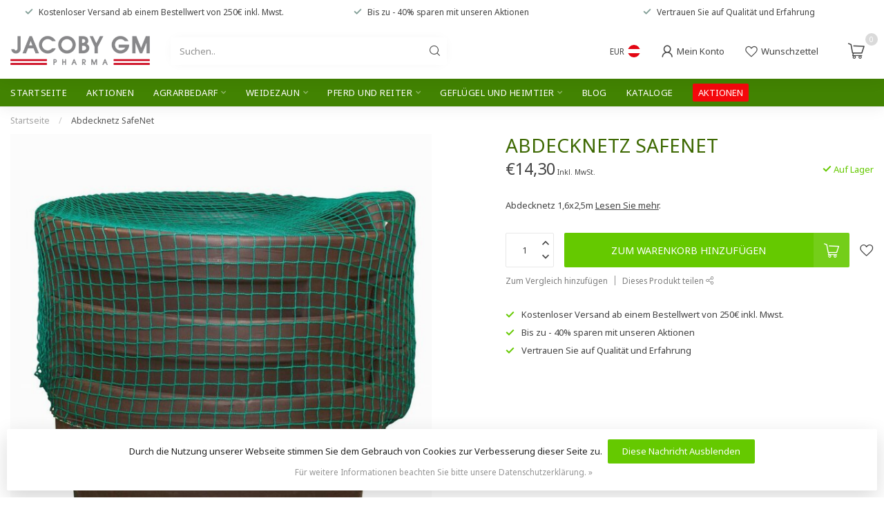

--- FILE ---
content_type: text/html;charset=utf-8
request_url: https://www.jacoby-tierzucht.at/abdecknetz-47980385.html
body_size: 46002
content:
<!DOCTYPE html>
<html lang="de">
  <head>
<link rel="preconnect" href="https://cdn.webshopapp.com">

<!--

    Theme Proxima | v1.0.0.2601202401_0_213755
    Theme designed and created by Dyvelopment - We are true e-commerce heroes!

    For custom Lightspeed eCom development or design contact us at www.dyvelopment.com

      _____                  _                                  _   
     |  __ \                | |                                | |  
     | |  | |_   ___   _____| | ___  _ __  _ __ ___   ___ _ __ | |_ 
     | |  | | | | \ \ / / _ \ |/ _ \| '_ \| '_ ` _ \ / _ \ '_ \| __|
     | |__| | |_| |\ V /  __/ | (_) | |_) | | | | | |  __/ | | | |_ 
     |_____/ \__, | \_/ \___|_|\___/| .__/|_| |_| |_|\___|_| |_|\__|
              __/ |                 | |                             
             |___/                  |_|                             
-->


<meta charset="utf-8"/>
<!-- [START] 'blocks/head.rain' -->
<!--

  (c) 2008-2026 Lightspeed Netherlands B.V.
  http://www.lightspeedhq.com
  Generated: 17-01-2026 @ 19:10:16

-->
<link rel="canonical" href="https://www.jacoby-tierzucht.at/abdecknetz-47980385.html"/>
<link rel="alternate" href="https://www.jacoby-tierzucht.at/index.rss" type="application/rss+xml" title="Neue Produkte"/>
<link href="https://cdn.webshopapp.com/assets/cookielaw.css?2025-02-20" rel="stylesheet" type="text/css"/>
<meta name="robots" content="noodp,noydir"/>
<meta property="og:url" content="https://www.jacoby-tierzucht.at/abdecknetz-47980385.html?source=facebook"/>
<meta property="og:site_name" content="jacoby-tierzucht.at"/>
<meta property="og:title" content="Abdecknetz 1,6x2,5m"/>
<meta property="og:description" content="Abdecknetz 1,6x2,5m"/>
<meta property="og:image" content="https://cdn.webshopapp.com/shops/213755/files/114498092/abdecknetz-safenet.jpg"/>
<!--[if lt IE 9]>
<script src="https://cdn.webshopapp.com/assets/html5shiv.js?2025-02-20"></script>
<![endif]-->
<!-- [END] 'blocks/head.rain' -->

<title>Abdecknetz 1,6x2,5m - jacoby-tierzucht.at</title>

<meta name="dyapps-addons-enabled" content="false">
<meta name="dyapps-addons-version" content="2022081001">
<meta name="dyapps-theme-name" content="Proxima">
<meta name="dyapps-theme-editor" content="false">

<meta name="description" content="Abdecknetz 1,6x2,5m" />
<meta name="keywords" content="Abdecknetz " />

<meta http-equiv="X-UA-Compatible" content="IE=edge">
<meta name="viewport" content="width=device-width, initial-scale=1">

<link rel="shortcut icon" href="https://cdn.webshopapp.com/shops/213755/themes/183324/assets/favicon.ico?20240228111858" type="image/x-icon" />
<link rel="preload" as="image" href="https://cdn.webshopapp.com/shops/213755/themes/183324/v/2237142/assets/logo.png?20240228111538">


	<link rel="preload" as="image" href="https://cdn.webshopapp.com/shops/213755/files/114498092/650x750x2/abdecknetz-safenet.jpg">

<script src="https://cdn.webshopapp.com/shops/213755/themes/183324/assets/jquery-1-12-4-min.js?20240228111858" defer></script>
<script>if(navigator.userAgent.indexOf("MSIE ") > -1 || navigator.userAgent.indexOf("Trident/") > -1) { document.write('<script src="https://cdn.webshopapp.com/shops/213755/themes/183324/assets/intersection-observer-polyfill.js?20240228111858">\x3C/script>') }</script>

<style>/*!
 * Bootstrap Reboot v4.6.1 (https://getbootstrap.com/)
 * Copyright 2011-2021 The Bootstrap Authors
 * Copyright 2011-2021 Twitter, Inc.
 * Licensed under MIT (https://github.com/twbs/bootstrap/blob/main/LICENSE)
 * Forked from Normalize.css, licensed MIT (https://github.com/necolas/normalize.css/blob/master/LICENSE.md)
 */*,*::before,*::after{box-sizing:border-box}html{font-family:sans-serif;line-height:1.15;-webkit-text-size-adjust:100%;-webkit-tap-highlight-color:rgba(0,0,0,0)}article,aside,figcaption,figure,footer,header,hgroup,main,nav,section{display:block}body{margin:0;font-family:-apple-system,BlinkMacSystemFont,"Segoe UI",Roboto,"Helvetica Neue",Arial,"Noto Sans","Liberation Sans",sans-serif,"Apple Color Emoji","Segoe UI Emoji","Segoe UI Symbol","Noto Color Emoji";font-size:1rem;font-weight:400;line-height:1.42857143;color:#212529;text-align:left;background-color:#fff}[tabindex="-1"]:focus:not(:focus-visible){outline:0 !important}hr{box-sizing:content-box;height:0;overflow:visible}h1,h2,h3,h4,h5,h6{margin-top:0;margin-bottom:.5rem}p{margin-top:0;margin-bottom:1rem}abbr[title],abbr[data-original-title]{text-decoration:underline;text-decoration:underline dotted;cursor:help;border-bottom:0;text-decoration-skip-ink:none}address{margin-bottom:1rem;font-style:normal;line-height:inherit}ol,ul,dl{margin-top:0;margin-bottom:1rem}ol ol,ul ul,ol ul,ul ol{margin-bottom:0}dt{font-weight:700}dd{margin-bottom:.5rem;margin-left:0}blockquote{margin:0 0 1rem}b,strong{font-weight:bolder}small{font-size:80%}sub,sup{position:relative;font-size:75%;line-height:0;vertical-align:baseline}sub{bottom:-0.25em}sup{top:-0.5em}a{color:#007bff;text-decoration:none;background-color:transparent}a:hover{color:#0056b3;text-decoration:underline}a:not([href]):not([class]){color:inherit;text-decoration:none}a:not([href]):not([class]):hover{color:inherit;text-decoration:none}pre,code,kbd,samp{font-family:SFMono-Regular,Menlo,Monaco,Consolas,"Liberation Mono","Courier New",monospace;font-size:1em}pre{margin-top:0;margin-bottom:1rem;overflow:auto;-ms-overflow-style:scrollbar}figure{margin:0 0 1rem}img{vertical-align:middle;border-style:none}svg{overflow:hidden;vertical-align:middle}table{border-collapse:collapse}caption{padding-top:.75rem;padding-bottom:.75rem;color:#6c757d;text-align:left;caption-side:bottom}th{text-align:inherit;text-align:-webkit-match-parent}label{display:inline-block;margin-bottom:.5rem}button{border-radius:0}button:focus:not(:focus-visible){outline:0}input,button,select,optgroup,textarea{margin:0;font-family:inherit;font-size:inherit;line-height:inherit}button,input{overflow:visible}button,select{text-transform:none}[role=button]{cursor:pointer}select{word-wrap:normal}button,[type=button],[type=reset],[type=submit]{-webkit-appearance:button}button:not(:disabled),[type=button]:not(:disabled),[type=reset]:not(:disabled),[type=submit]:not(:disabled){cursor:pointer}button::-moz-focus-inner,[type=button]::-moz-focus-inner,[type=reset]::-moz-focus-inner,[type=submit]::-moz-focus-inner{padding:0;border-style:none}input[type=radio],input[type=checkbox]{box-sizing:border-box;padding:0}textarea{overflow:auto;resize:vertical}fieldset{min-width:0;padding:0;margin:0;border:0}legend{display:block;width:100%;max-width:100%;padding:0;margin-bottom:.5rem;font-size:1.5rem;line-height:inherit;color:inherit;white-space:normal}progress{vertical-align:baseline}[type=number]::-webkit-inner-spin-button,[type=number]::-webkit-outer-spin-button{height:auto}[type=search]{outline-offset:-2px;-webkit-appearance:none}[type=search]::-webkit-search-decoration{-webkit-appearance:none}::-webkit-file-upload-button{font:inherit;-webkit-appearance:button}output{display:inline-block}summary{display:list-item;cursor:pointer}template{display:none}[hidden]{display:none !important}/*!
 * Bootstrap Grid v4.6.1 (https://getbootstrap.com/)
 * Copyright 2011-2021 The Bootstrap Authors
 * Copyright 2011-2021 Twitter, Inc.
 * Licensed under MIT (https://github.com/twbs/bootstrap/blob/main/LICENSE)
 */html{box-sizing:border-box;-ms-overflow-style:scrollbar}*,*::before,*::after{box-sizing:inherit}.container,.container-fluid,.container-xl,.container-lg,.container-md,.container-sm{width:100%;padding-right:15px;padding-left:15px;margin-right:auto;margin-left:auto}@media(min-width: 576px){.container-sm,.container{max-width:540px}}@media(min-width: 768px){.container-md,.container-sm,.container{max-width:720px}}@media(min-width: 992px){.container-lg,.container-md,.container-sm,.container{max-width:960px}}@media(min-width: 1200px){.container-xl,.container-lg,.container-md,.container-sm,.container{max-width:1140px}}.row{display:flex;flex-wrap:wrap;margin-right:-15px;margin-left:-15px}.no-gutters{margin-right:0;margin-left:0}.no-gutters>.col,.no-gutters>[class*=col-]{padding-right:0;padding-left:0}.col-xl,.col-xl-auto,.col-xl-12,.col-xl-11,.col-xl-10,.col-xl-9,.col-xl-8,.col-xl-7,.col-xl-6,.col-xl-5,.col-xl-4,.col-xl-3,.col-xl-2,.col-xl-1,.col-lg,.col-lg-auto,.col-lg-12,.col-lg-11,.col-lg-10,.col-lg-9,.col-lg-8,.col-lg-7,.col-lg-6,.col-lg-5,.col-lg-4,.col-lg-3,.col-lg-2,.col-lg-1,.col-md,.col-md-auto,.col-md-12,.col-md-11,.col-md-10,.col-md-9,.col-md-8,.col-md-7,.col-md-6,.col-md-5,.col-md-4,.col-md-3,.col-md-2,.col-md-1,.col-sm,.col-sm-auto,.col-sm-12,.col-sm-11,.col-sm-10,.col-sm-9,.col-sm-8,.col-sm-7,.col-sm-6,.col-sm-5,.col-sm-4,.col-sm-3,.col-sm-2,.col-sm-1,.col,.col-auto,.col-12,.col-11,.col-10,.col-9,.col-8,.col-7,.col-6,.col-5,.col-4,.col-3,.col-2,.col-1{position:relative;width:100%;padding-right:15px;padding-left:15px}.col{flex-basis:0;flex-grow:1;max-width:100%}.row-cols-1>*{flex:0 0 100%;max-width:100%}.row-cols-2>*{flex:0 0 50%;max-width:50%}.row-cols-3>*{flex:0 0 33.3333333333%;max-width:33.3333333333%}.row-cols-4>*{flex:0 0 25%;max-width:25%}.row-cols-5>*{flex:0 0 20%;max-width:20%}.row-cols-6>*{flex:0 0 16.6666666667%;max-width:16.6666666667%}.col-auto{flex:0 0 auto;width:auto;max-width:100%}.col-1{flex:0 0 8.33333333%;max-width:8.33333333%}.col-2{flex:0 0 16.66666667%;max-width:16.66666667%}.col-3{flex:0 0 25%;max-width:25%}.col-4{flex:0 0 33.33333333%;max-width:33.33333333%}.col-5{flex:0 0 41.66666667%;max-width:41.66666667%}.col-6{flex:0 0 50%;max-width:50%}.col-7{flex:0 0 58.33333333%;max-width:58.33333333%}.col-8{flex:0 0 66.66666667%;max-width:66.66666667%}.col-9{flex:0 0 75%;max-width:75%}.col-10{flex:0 0 83.33333333%;max-width:83.33333333%}.col-11{flex:0 0 91.66666667%;max-width:91.66666667%}.col-12{flex:0 0 100%;max-width:100%}.order-first{order:-1}.order-last{order:13}.order-0{order:0}.order-1{order:1}.order-2{order:2}.order-3{order:3}.order-4{order:4}.order-5{order:5}.order-6{order:6}.order-7{order:7}.order-8{order:8}.order-9{order:9}.order-10{order:10}.order-11{order:11}.order-12{order:12}.offset-1{margin-left:8.33333333%}.offset-2{margin-left:16.66666667%}.offset-3{margin-left:25%}.offset-4{margin-left:33.33333333%}.offset-5{margin-left:41.66666667%}.offset-6{margin-left:50%}.offset-7{margin-left:58.33333333%}.offset-8{margin-left:66.66666667%}.offset-9{margin-left:75%}.offset-10{margin-left:83.33333333%}.offset-11{margin-left:91.66666667%}@media(min-width: 576px){.col-sm{flex-basis:0;flex-grow:1;max-width:100%}.row-cols-sm-1>*{flex:0 0 100%;max-width:100%}.row-cols-sm-2>*{flex:0 0 50%;max-width:50%}.row-cols-sm-3>*{flex:0 0 33.3333333333%;max-width:33.3333333333%}.row-cols-sm-4>*{flex:0 0 25%;max-width:25%}.row-cols-sm-5>*{flex:0 0 20%;max-width:20%}.row-cols-sm-6>*{flex:0 0 16.6666666667%;max-width:16.6666666667%}.col-sm-auto{flex:0 0 auto;width:auto;max-width:100%}.col-sm-1{flex:0 0 8.33333333%;max-width:8.33333333%}.col-sm-2{flex:0 0 16.66666667%;max-width:16.66666667%}.col-sm-3{flex:0 0 25%;max-width:25%}.col-sm-4{flex:0 0 33.33333333%;max-width:33.33333333%}.col-sm-5{flex:0 0 41.66666667%;max-width:41.66666667%}.col-sm-6{flex:0 0 50%;max-width:50%}.col-sm-7{flex:0 0 58.33333333%;max-width:58.33333333%}.col-sm-8{flex:0 0 66.66666667%;max-width:66.66666667%}.col-sm-9{flex:0 0 75%;max-width:75%}.col-sm-10{flex:0 0 83.33333333%;max-width:83.33333333%}.col-sm-11{flex:0 0 91.66666667%;max-width:91.66666667%}.col-sm-12{flex:0 0 100%;max-width:100%}.order-sm-first{order:-1}.order-sm-last{order:13}.order-sm-0{order:0}.order-sm-1{order:1}.order-sm-2{order:2}.order-sm-3{order:3}.order-sm-4{order:4}.order-sm-5{order:5}.order-sm-6{order:6}.order-sm-7{order:7}.order-sm-8{order:8}.order-sm-9{order:9}.order-sm-10{order:10}.order-sm-11{order:11}.order-sm-12{order:12}.offset-sm-0{margin-left:0}.offset-sm-1{margin-left:8.33333333%}.offset-sm-2{margin-left:16.66666667%}.offset-sm-3{margin-left:25%}.offset-sm-4{margin-left:33.33333333%}.offset-sm-5{margin-left:41.66666667%}.offset-sm-6{margin-left:50%}.offset-sm-7{margin-left:58.33333333%}.offset-sm-8{margin-left:66.66666667%}.offset-sm-9{margin-left:75%}.offset-sm-10{margin-left:83.33333333%}.offset-sm-11{margin-left:91.66666667%}}@media(min-width: 768px){.col-md{flex-basis:0;flex-grow:1;max-width:100%}.row-cols-md-1>*{flex:0 0 100%;max-width:100%}.row-cols-md-2>*{flex:0 0 50%;max-width:50%}.row-cols-md-3>*{flex:0 0 33.3333333333%;max-width:33.3333333333%}.row-cols-md-4>*{flex:0 0 25%;max-width:25%}.row-cols-md-5>*{flex:0 0 20%;max-width:20%}.row-cols-md-6>*{flex:0 0 16.6666666667%;max-width:16.6666666667%}.col-md-auto{flex:0 0 auto;width:auto;max-width:100%}.col-md-1{flex:0 0 8.33333333%;max-width:8.33333333%}.col-md-2{flex:0 0 16.66666667%;max-width:16.66666667%}.col-md-3{flex:0 0 25%;max-width:25%}.col-md-4{flex:0 0 33.33333333%;max-width:33.33333333%}.col-md-5{flex:0 0 41.66666667%;max-width:41.66666667%}.col-md-6{flex:0 0 50%;max-width:50%}.col-md-7{flex:0 0 58.33333333%;max-width:58.33333333%}.col-md-8{flex:0 0 66.66666667%;max-width:66.66666667%}.col-md-9{flex:0 0 75%;max-width:75%}.col-md-10{flex:0 0 83.33333333%;max-width:83.33333333%}.col-md-11{flex:0 0 91.66666667%;max-width:91.66666667%}.col-md-12{flex:0 0 100%;max-width:100%}.order-md-first{order:-1}.order-md-last{order:13}.order-md-0{order:0}.order-md-1{order:1}.order-md-2{order:2}.order-md-3{order:3}.order-md-4{order:4}.order-md-5{order:5}.order-md-6{order:6}.order-md-7{order:7}.order-md-8{order:8}.order-md-9{order:9}.order-md-10{order:10}.order-md-11{order:11}.order-md-12{order:12}.offset-md-0{margin-left:0}.offset-md-1{margin-left:8.33333333%}.offset-md-2{margin-left:16.66666667%}.offset-md-3{margin-left:25%}.offset-md-4{margin-left:33.33333333%}.offset-md-5{margin-left:41.66666667%}.offset-md-6{margin-left:50%}.offset-md-7{margin-left:58.33333333%}.offset-md-8{margin-left:66.66666667%}.offset-md-9{margin-left:75%}.offset-md-10{margin-left:83.33333333%}.offset-md-11{margin-left:91.66666667%}}@media(min-width: 992px){.col-lg{flex-basis:0;flex-grow:1;max-width:100%}.row-cols-lg-1>*{flex:0 0 100%;max-width:100%}.row-cols-lg-2>*{flex:0 0 50%;max-width:50%}.row-cols-lg-3>*{flex:0 0 33.3333333333%;max-width:33.3333333333%}.row-cols-lg-4>*{flex:0 0 25%;max-width:25%}.row-cols-lg-5>*{flex:0 0 20%;max-width:20%}.row-cols-lg-6>*{flex:0 0 16.6666666667%;max-width:16.6666666667%}.col-lg-auto{flex:0 0 auto;width:auto;max-width:100%}.col-lg-1{flex:0 0 8.33333333%;max-width:8.33333333%}.col-lg-2{flex:0 0 16.66666667%;max-width:16.66666667%}.col-lg-3{flex:0 0 25%;max-width:25%}.col-lg-4{flex:0 0 33.33333333%;max-width:33.33333333%}.col-lg-5{flex:0 0 41.66666667%;max-width:41.66666667%}.col-lg-6{flex:0 0 50%;max-width:50%}.col-lg-7{flex:0 0 58.33333333%;max-width:58.33333333%}.col-lg-8{flex:0 0 66.66666667%;max-width:66.66666667%}.col-lg-9{flex:0 0 75%;max-width:75%}.col-lg-10{flex:0 0 83.33333333%;max-width:83.33333333%}.col-lg-11{flex:0 0 91.66666667%;max-width:91.66666667%}.col-lg-12{flex:0 0 100%;max-width:100%}.order-lg-first{order:-1}.order-lg-last{order:13}.order-lg-0{order:0}.order-lg-1{order:1}.order-lg-2{order:2}.order-lg-3{order:3}.order-lg-4{order:4}.order-lg-5{order:5}.order-lg-6{order:6}.order-lg-7{order:7}.order-lg-8{order:8}.order-lg-9{order:9}.order-lg-10{order:10}.order-lg-11{order:11}.order-lg-12{order:12}.offset-lg-0{margin-left:0}.offset-lg-1{margin-left:8.33333333%}.offset-lg-2{margin-left:16.66666667%}.offset-lg-3{margin-left:25%}.offset-lg-4{margin-left:33.33333333%}.offset-lg-5{margin-left:41.66666667%}.offset-lg-6{margin-left:50%}.offset-lg-7{margin-left:58.33333333%}.offset-lg-8{margin-left:66.66666667%}.offset-lg-9{margin-left:75%}.offset-lg-10{margin-left:83.33333333%}.offset-lg-11{margin-left:91.66666667%}}@media(min-width: 1200px){.col-xl{flex-basis:0;flex-grow:1;max-width:100%}.row-cols-xl-1>*{flex:0 0 100%;max-width:100%}.row-cols-xl-2>*{flex:0 0 50%;max-width:50%}.row-cols-xl-3>*{flex:0 0 33.3333333333%;max-width:33.3333333333%}.row-cols-xl-4>*{flex:0 0 25%;max-width:25%}.row-cols-xl-5>*{flex:0 0 20%;max-width:20%}.row-cols-xl-6>*{flex:0 0 16.6666666667%;max-width:16.6666666667%}.col-xl-auto{flex:0 0 auto;width:auto;max-width:100%}.col-xl-1{flex:0 0 8.33333333%;max-width:8.33333333%}.col-xl-2{flex:0 0 16.66666667%;max-width:16.66666667%}.col-xl-3{flex:0 0 25%;max-width:25%}.col-xl-4{flex:0 0 33.33333333%;max-width:33.33333333%}.col-xl-5{flex:0 0 41.66666667%;max-width:41.66666667%}.col-xl-6{flex:0 0 50%;max-width:50%}.col-xl-7{flex:0 0 58.33333333%;max-width:58.33333333%}.col-xl-8{flex:0 0 66.66666667%;max-width:66.66666667%}.col-xl-9{flex:0 0 75%;max-width:75%}.col-xl-10{flex:0 0 83.33333333%;max-width:83.33333333%}.col-xl-11{flex:0 0 91.66666667%;max-width:91.66666667%}.col-xl-12{flex:0 0 100%;max-width:100%}.order-xl-first{order:-1}.order-xl-last{order:13}.order-xl-0{order:0}.order-xl-1{order:1}.order-xl-2{order:2}.order-xl-3{order:3}.order-xl-4{order:4}.order-xl-5{order:5}.order-xl-6{order:6}.order-xl-7{order:7}.order-xl-8{order:8}.order-xl-9{order:9}.order-xl-10{order:10}.order-xl-11{order:11}.order-xl-12{order:12}.offset-xl-0{margin-left:0}.offset-xl-1{margin-left:8.33333333%}.offset-xl-2{margin-left:16.66666667%}.offset-xl-3{margin-left:25%}.offset-xl-4{margin-left:33.33333333%}.offset-xl-5{margin-left:41.66666667%}.offset-xl-6{margin-left:50%}.offset-xl-7{margin-left:58.33333333%}.offset-xl-8{margin-left:66.66666667%}.offset-xl-9{margin-left:75%}.offset-xl-10{margin-left:83.33333333%}.offset-xl-11{margin-left:91.66666667%}}.d-none{display:none !important}.d-inline{display:inline !important}.d-inline-block{display:inline-block !important}.d-block{display:block !important}.d-table{display:table !important}.d-table-row{display:table-row !important}.d-table-cell{display:table-cell !important}.d-flex{display:flex !important}.d-inline-flex{display:inline-flex !important}@media(min-width: 576px){.d-sm-none{display:none !important}.d-sm-inline{display:inline !important}.d-sm-inline-block{display:inline-block !important}.d-sm-block{display:block !important}.d-sm-table{display:table !important}.d-sm-table-row{display:table-row !important}.d-sm-table-cell{display:table-cell !important}.d-sm-flex{display:flex !important}.d-sm-inline-flex{display:inline-flex !important}}@media(min-width: 768px){.d-md-none{display:none !important}.d-md-inline{display:inline !important}.d-md-inline-block{display:inline-block !important}.d-md-block{display:block !important}.d-md-table{display:table !important}.d-md-table-row{display:table-row !important}.d-md-table-cell{display:table-cell !important}.d-md-flex{display:flex !important}.d-md-inline-flex{display:inline-flex !important}}@media(min-width: 992px){.d-lg-none{display:none !important}.d-lg-inline{display:inline !important}.d-lg-inline-block{display:inline-block !important}.d-lg-block{display:block !important}.d-lg-table{display:table !important}.d-lg-table-row{display:table-row !important}.d-lg-table-cell{display:table-cell !important}.d-lg-flex{display:flex !important}.d-lg-inline-flex{display:inline-flex !important}}@media(min-width: 1200px){.d-xl-none{display:none !important}.d-xl-inline{display:inline !important}.d-xl-inline-block{display:inline-block !important}.d-xl-block{display:block !important}.d-xl-table{display:table !important}.d-xl-table-row{display:table-row !important}.d-xl-table-cell{display:table-cell !important}.d-xl-flex{display:flex !important}.d-xl-inline-flex{display:inline-flex !important}}@media print{.d-print-none{display:none !important}.d-print-inline{display:inline !important}.d-print-inline-block{display:inline-block !important}.d-print-block{display:block !important}.d-print-table{display:table !important}.d-print-table-row{display:table-row !important}.d-print-table-cell{display:table-cell !important}.d-print-flex{display:flex !important}.d-print-inline-flex{display:inline-flex !important}}.flex-row{flex-direction:row !important}.flex-column{flex-direction:column !important}.flex-row-reverse{flex-direction:row-reverse !important}.flex-column-reverse{flex-direction:column-reverse !important}.flex-wrap{flex-wrap:wrap !important}.flex-nowrap{flex-wrap:nowrap !important}.flex-wrap-reverse{flex-wrap:wrap-reverse !important}.flex-fill{flex:1 1 auto !important}.flex-grow-0{flex-grow:0 !important}.flex-grow-1{flex-grow:1 !important}.flex-shrink-0{flex-shrink:0 !important}.flex-shrink-1{flex-shrink:1 !important}.justify-content-start{justify-content:flex-start !important}.justify-content-end{justify-content:flex-end !important}.justify-content-center{justify-content:center !important}.justify-content-between{justify-content:space-between !important}.justify-content-around{justify-content:space-around !important}.align-items-start{align-items:flex-start !important}.align-items-end{align-items:flex-end !important}.align-items-center{align-items:center !important}.align-items-baseline{align-items:baseline !important}.align-items-stretch{align-items:stretch !important}.align-content-start{align-content:flex-start !important}.align-content-end{align-content:flex-end !important}.align-content-center{align-content:center !important}.align-content-between{align-content:space-between !important}.align-content-around{align-content:space-around !important}.align-content-stretch{align-content:stretch !important}.align-self-auto{align-self:auto !important}.align-self-start{align-self:flex-start !important}.align-self-end{align-self:flex-end !important}.align-self-center{align-self:center !important}.align-self-baseline{align-self:baseline !important}.align-self-stretch{align-self:stretch !important}@media(min-width: 576px){.flex-sm-row{flex-direction:row !important}.flex-sm-column{flex-direction:column !important}.flex-sm-row-reverse{flex-direction:row-reverse !important}.flex-sm-column-reverse{flex-direction:column-reverse !important}.flex-sm-wrap{flex-wrap:wrap !important}.flex-sm-nowrap{flex-wrap:nowrap !important}.flex-sm-wrap-reverse{flex-wrap:wrap-reverse !important}.flex-sm-fill{flex:1 1 auto !important}.flex-sm-grow-0{flex-grow:0 !important}.flex-sm-grow-1{flex-grow:1 !important}.flex-sm-shrink-0{flex-shrink:0 !important}.flex-sm-shrink-1{flex-shrink:1 !important}.justify-content-sm-start{justify-content:flex-start !important}.justify-content-sm-end{justify-content:flex-end !important}.justify-content-sm-center{justify-content:center !important}.justify-content-sm-between{justify-content:space-between !important}.justify-content-sm-around{justify-content:space-around !important}.align-items-sm-start{align-items:flex-start !important}.align-items-sm-end{align-items:flex-end !important}.align-items-sm-center{align-items:center !important}.align-items-sm-baseline{align-items:baseline !important}.align-items-sm-stretch{align-items:stretch !important}.align-content-sm-start{align-content:flex-start !important}.align-content-sm-end{align-content:flex-end !important}.align-content-sm-center{align-content:center !important}.align-content-sm-between{align-content:space-between !important}.align-content-sm-around{align-content:space-around !important}.align-content-sm-stretch{align-content:stretch !important}.align-self-sm-auto{align-self:auto !important}.align-self-sm-start{align-self:flex-start !important}.align-self-sm-end{align-self:flex-end !important}.align-self-sm-center{align-self:center !important}.align-self-sm-baseline{align-self:baseline !important}.align-self-sm-stretch{align-self:stretch !important}}@media(min-width: 768px){.flex-md-row{flex-direction:row !important}.flex-md-column{flex-direction:column !important}.flex-md-row-reverse{flex-direction:row-reverse !important}.flex-md-column-reverse{flex-direction:column-reverse !important}.flex-md-wrap{flex-wrap:wrap !important}.flex-md-nowrap{flex-wrap:nowrap !important}.flex-md-wrap-reverse{flex-wrap:wrap-reverse !important}.flex-md-fill{flex:1 1 auto !important}.flex-md-grow-0{flex-grow:0 !important}.flex-md-grow-1{flex-grow:1 !important}.flex-md-shrink-0{flex-shrink:0 !important}.flex-md-shrink-1{flex-shrink:1 !important}.justify-content-md-start{justify-content:flex-start !important}.justify-content-md-end{justify-content:flex-end !important}.justify-content-md-center{justify-content:center !important}.justify-content-md-between{justify-content:space-between !important}.justify-content-md-around{justify-content:space-around !important}.align-items-md-start{align-items:flex-start !important}.align-items-md-end{align-items:flex-end !important}.align-items-md-center{align-items:center !important}.align-items-md-baseline{align-items:baseline !important}.align-items-md-stretch{align-items:stretch !important}.align-content-md-start{align-content:flex-start !important}.align-content-md-end{align-content:flex-end !important}.align-content-md-center{align-content:center !important}.align-content-md-between{align-content:space-between !important}.align-content-md-around{align-content:space-around !important}.align-content-md-stretch{align-content:stretch !important}.align-self-md-auto{align-self:auto !important}.align-self-md-start{align-self:flex-start !important}.align-self-md-end{align-self:flex-end !important}.align-self-md-center{align-self:center !important}.align-self-md-baseline{align-self:baseline !important}.align-self-md-stretch{align-self:stretch !important}}@media(min-width: 992px){.flex-lg-row{flex-direction:row !important}.flex-lg-column{flex-direction:column !important}.flex-lg-row-reverse{flex-direction:row-reverse !important}.flex-lg-column-reverse{flex-direction:column-reverse !important}.flex-lg-wrap{flex-wrap:wrap !important}.flex-lg-nowrap{flex-wrap:nowrap !important}.flex-lg-wrap-reverse{flex-wrap:wrap-reverse !important}.flex-lg-fill{flex:1 1 auto !important}.flex-lg-grow-0{flex-grow:0 !important}.flex-lg-grow-1{flex-grow:1 !important}.flex-lg-shrink-0{flex-shrink:0 !important}.flex-lg-shrink-1{flex-shrink:1 !important}.justify-content-lg-start{justify-content:flex-start !important}.justify-content-lg-end{justify-content:flex-end !important}.justify-content-lg-center{justify-content:center !important}.justify-content-lg-between{justify-content:space-between !important}.justify-content-lg-around{justify-content:space-around !important}.align-items-lg-start{align-items:flex-start !important}.align-items-lg-end{align-items:flex-end !important}.align-items-lg-center{align-items:center !important}.align-items-lg-baseline{align-items:baseline !important}.align-items-lg-stretch{align-items:stretch !important}.align-content-lg-start{align-content:flex-start !important}.align-content-lg-end{align-content:flex-end !important}.align-content-lg-center{align-content:center !important}.align-content-lg-between{align-content:space-between !important}.align-content-lg-around{align-content:space-around !important}.align-content-lg-stretch{align-content:stretch !important}.align-self-lg-auto{align-self:auto !important}.align-self-lg-start{align-self:flex-start !important}.align-self-lg-end{align-self:flex-end !important}.align-self-lg-center{align-self:center !important}.align-self-lg-baseline{align-self:baseline !important}.align-self-lg-stretch{align-self:stretch !important}}@media(min-width: 1200px){.flex-xl-row{flex-direction:row !important}.flex-xl-column{flex-direction:column !important}.flex-xl-row-reverse{flex-direction:row-reverse !important}.flex-xl-column-reverse{flex-direction:column-reverse !important}.flex-xl-wrap{flex-wrap:wrap !important}.flex-xl-nowrap{flex-wrap:nowrap !important}.flex-xl-wrap-reverse{flex-wrap:wrap-reverse !important}.flex-xl-fill{flex:1 1 auto !important}.flex-xl-grow-0{flex-grow:0 !important}.flex-xl-grow-1{flex-grow:1 !important}.flex-xl-shrink-0{flex-shrink:0 !important}.flex-xl-shrink-1{flex-shrink:1 !important}.justify-content-xl-start{justify-content:flex-start !important}.justify-content-xl-end{justify-content:flex-end !important}.justify-content-xl-center{justify-content:center !important}.justify-content-xl-between{justify-content:space-between !important}.justify-content-xl-around{justify-content:space-around !important}.align-items-xl-start{align-items:flex-start !important}.align-items-xl-end{align-items:flex-end !important}.align-items-xl-center{align-items:center !important}.align-items-xl-baseline{align-items:baseline !important}.align-items-xl-stretch{align-items:stretch !important}.align-content-xl-start{align-content:flex-start !important}.align-content-xl-end{align-content:flex-end !important}.align-content-xl-center{align-content:center !important}.align-content-xl-between{align-content:space-between !important}.align-content-xl-around{align-content:space-around !important}.align-content-xl-stretch{align-content:stretch !important}.align-self-xl-auto{align-self:auto !important}.align-self-xl-start{align-self:flex-start !important}.align-self-xl-end{align-self:flex-end !important}.align-self-xl-center{align-self:center !important}.align-self-xl-baseline{align-self:baseline !important}.align-self-xl-stretch{align-self:stretch !important}}.m-0{margin:0 !important}.mt-0,.my-0{margin-top:0 !important}.mr-0,.mx-0{margin-right:0 !important}.mb-0,.my-0{margin-bottom:0 !important}.ml-0,.mx-0{margin-left:0 !important}.m-1{margin:5px !important}.mt-1,.my-1{margin-top:5px !important}.mr-1,.mx-1{margin-right:5px !important}.mb-1,.my-1{margin-bottom:5px !important}.ml-1,.mx-1{margin-left:5px !important}.m-2{margin:10px !important}.mt-2,.my-2{margin-top:10px !important}.mr-2,.mx-2{margin-right:10px !important}.mb-2,.my-2{margin-bottom:10px !important}.ml-2,.mx-2{margin-left:10px !important}.m-3{margin:15px !important}.mt-3,.my-3{margin-top:15px !important}.mr-3,.mx-3{margin-right:15px !important}.mb-3,.my-3{margin-bottom:15px !important}.ml-3,.mx-3{margin-left:15px !important}.m-4{margin:30px !important}.mt-4,.my-4{margin-top:30px !important}.mr-4,.mx-4{margin-right:30px !important}.mb-4,.my-4{margin-bottom:30px !important}.ml-4,.mx-4{margin-left:30px !important}.m-5{margin:50px !important}.mt-5,.my-5{margin-top:50px !important}.mr-5,.mx-5{margin-right:50px !important}.mb-5,.my-5{margin-bottom:50px !important}.ml-5,.mx-5{margin-left:50px !important}.m-6{margin:80px !important}.mt-6,.my-6{margin-top:80px !important}.mr-6,.mx-6{margin-right:80px !important}.mb-6,.my-6{margin-bottom:80px !important}.ml-6,.mx-6{margin-left:80px !important}.p-0{padding:0 !important}.pt-0,.py-0{padding-top:0 !important}.pr-0,.px-0{padding-right:0 !important}.pb-0,.py-0{padding-bottom:0 !important}.pl-0,.px-0{padding-left:0 !important}.p-1{padding:5px !important}.pt-1,.py-1{padding-top:5px !important}.pr-1,.px-1{padding-right:5px !important}.pb-1,.py-1{padding-bottom:5px !important}.pl-1,.px-1{padding-left:5px !important}.p-2{padding:10px !important}.pt-2,.py-2{padding-top:10px !important}.pr-2,.px-2{padding-right:10px !important}.pb-2,.py-2{padding-bottom:10px !important}.pl-2,.px-2{padding-left:10px !important}.p-3{padding:15px !important}.pt-3,.py-3{padding-top:15px !important}.pr-3,.px-3{padding-right:15px !important}.pb-3,.py-3{padding-bottom:15px !important}.pl-3,.px-3{padding-left:15px !important}.p-4{padding:30px !important}.pt-4,.py-4{padding-top:30px !important}.pr-4,.px-4{padding-right:30px !important}.pb-4,.py-4{padding-bottom:30px !important}.pl-4,.px-4{padding-left:30px !important}.p-5{padding:50px !important}.pt-5,.py-5{padding-top:50px !important}.pr-5,.px-5{padding-right:50px !important}.pb-5,.py-5{padding-bottom:50px !important}.pl-5,.px-5{padding-left:50px !important}.p-6{padding:80px !important}.pt-6,.py-6{padding-top:80px !important}.pr-6,.px-6{padding-right:80px !important}.pb-6,.py-6{padding-bottom:80px !important}.pl-6,.px-6{padding-left:80px !important}.m-n1{margin:-5px !important}.mt-n1,.my-n1{margin-top:-5px !important}.mr-n1,.mx-n1{margin-right:-5px !important}.mb-n1,.my-n1{margin-bottom:-5px !important}.ml-n1,.mx-n1{margin-left:-5px !important}.m-n2{margin:-10px !important}.mt-n2,.my-n2{margin-top:-10px !important}.mr-n2,.mx-n2{margin-right:-10px !important}.mb-n2,.my-n2{margin-bottom:-10px !important}.ml-n2,.mx-n2{margin-left:-10px !important}.m-n3{margin:-15px !important}.mt-n3,.my-n3{margin-top:-15px !important}.mr-n3,.mx-n3{margin-right:-15px !important}.mb-n3,.my-n3{margin-bottom:-15px !important}.ml-n3,.mx-n3{margin-left:-15px !important}.m-n4{margin:-30px !important}.mt-n4,.my-n4{margin-top:-30px !important}.mr-n4,.mx-n4{margin-right:-30px !important}.mb-n4,.my-n4{margin-bottom:-30px !important}.ml-n4,.mx-n4{margin-left:-30px !important}.m-n5{margin:-50px !important}.mt-n5,.my-n5{margin-top:-50px !important}.mr-n5,.mx-n5{margin-right:-50px !important}.mb-n5,.my-n5{margin-bottom:-50px !important}.ml-n5,.mx-n5{margin-left:-50px !important}.m-n6{margin:-80px !important}.mt-n6,.my-n6{margin-top:-80px !important}.mr-n6,.mx-n6{margin-right:-80px !important}.mb-n6,.my-n6{margin-bottom:-80px !important}.ml-n6,.mx-n6{margin-left:-80px !important}.m-auto{margin:auto !important}.mt-auto,.my-auto{margin-top:auto !important}.mr-auto,.mx-auto{margin-right:auto !important}.mb-auto,.my-auto{margin-bottom:auto !important}.ml-auto,.mx-auto{margin-left:auto !important}@media(min-width: 576px){.m-sm-0{margin:0 !important}.mt-sm-0,.my-sm-0{margin-top:0 !important}.mr-sm-0,.mx-sm-0{margin-right:0 !important}.mb-sm-0,.my-sm-0{margin-bottom:0 !important}.ml-sm-0,.mx-sm-0{margin-left:0 !important}.m-sm-1{margin:5px !important}.mt-sm-1,.my-sm-1{margin-top:5px !important}.mr-sm-1,.mx-sm-1{margin-right:5px !important}.mb-sm-1,.my-sm-1{margin-bottom:5px !important}.ml-sm-1,.mx-sm-1{margin-left:5px !important}.m-sm-2{margin:10px !important}.mt-sm-2,.my-sm-2{margin-top:10px !important}.mr-sm-2,.mx-sm-2{margin-right:10px !important}.mb-sm-2,.my-sm-2{margin-bottom:10px !important}.ml-sm-2,.mx-sm-2{margin-left:10px !important}.m-sm-3{margin:15px !important}.mt-sm-3,.my-sm-3{margin-top:15px !important}.mr-sm-3,.mx-sm-3{margin-right:15px !important}.mb-sm-3,.my-sm-3{margin-bottom:15px !important}.ml-sm-3,.mx-sm-3{margin-left:15px !important}.m-sm-4{margin:30px !important}.mt-sm-4,.my-sm-4{margin-top:30px !important}.mr-sm-4,.mx-sm-4{margin-right:30px !important}.mb-sm-4,.my-sm-4{margin-bottom:30px !important}.ml-sm-4,.mx-sm-4{margin-left:30px !important}.m-sm-5{margin:50px !important}.mt-sm-5,.my-sm-5{margin-top:50px !important}.mr-sm-5,.mx-sm-5{margin-right:50px !important}.mb-sm-5,.my-sm-5{margin-bottom:50px !important}.ml-sm-5,.mx-sm-5{margin-left:50px !important}.m-sm-6{margin:80px !important}.mt-sm-6,.my-sm-6{margin-top:80px !important}.mr-sm-6,.mx-sm-6{margin-right:80px !important}.mb-sm-6,.my-sm-6{margin-bottom:80px !important}.ml-sm-6,.mx-sm-6{margin-left:80px !important}.p-sm-0{padding:0 !important}.pt-sm-0,.py-sm-0{padding-top:0 !important}.pr-sm-0,.px-sm-0{padding-right:0 !important}.pb-sm-0,.py-sm-0{padding-bottom:0 !important}.pl-sm-0,.px-sm-0{padding-left:0 !important}.p-sm-1{padding:5px !important}.pt-sm-1,.py-sm-1{padding-top:5px !important}.pr-sm-1,.px-sm-1{padding-right:5px !important}.pb-sm-1,.py-sm-1{padding-bottom:5px !important}.pl-sm-1,.px-sm-1{padding-left:5px !important}.p-sm-2{padding:10px !important}.pt-sm-2,.py-sm-2{padding-top:10px !important}.pr-sm-2,.px-sm-2{padding-right:10px !important}.pb-sm-2,.py-sm-2{padding-bottom:10px !important}.pl-sm-2,.px-sm-2{padding-left:10px !important}.p-sm-3{padding:15px !important}.pt-sm-3,.py-sm-3{padding-top:15px !important}.pr-sm-3,.px-sm-3{padding-right:15px !important}.pb-sm-3,.py-sm-3{padding-bottom:15px !important}.pl-sm-3,.px-sm-3{padding-left:15px !important}.p-sm-4{padding:30px !important}.pt-sm-4,.py-sm-4{padding-top:30px !important}.pr-sm-4,.px-sm-4{padding-right:30px !important}.pb-sm-4,.py-sm-4{padding-bottom:30px !important}.pl-sm-4,.px-sm-4{padding-left:30px !important}.p-sm-5{padding:50px !important}.pt-sm-5,.py-sm-5{padding-top:50px !important}.pr-sm-5,.px-sm-5{padding-right:50px !important}.pb-sm-5,.py-sm-5{padding-bottom:50px !important}.pl-sm-5,.px-sm-5{padding-left:50px !important}.p-sm-6{padding:80px !important}.pt-sm-6,.py-sm-6{padding-top:80px !important}.pr-sm-6,.px-sm-6{padding-right:80px !important}.pb-sm-6,.py-sm-6{padding-bottom:80px !important}.pl-sm-6,.px-sm-6{padding-left:80px !important}.m-sm-n1{margin:-5px !important}.mt-sm-n1,.my-sm-n1{margin-top:-5px !important}.mr-sm-n1,.mx-sm-n1{margin-right:-5px !important}.mb-sm-n1,.my-sm-n1{margin-bottom:-5px !important}.ml-sm-n1,.mx-sm-n1{margin-left:-5px !important}.m-sm-n2{margin:-10px !important}.mt-sm-n2,.my-sm-n2{margin-top:-10px !important}.mr-sm-n2,.mx-sm-n2{margin-right:-10px !important}.mb-sm-n2,.my-sm-n2{margin-bottom:-10px !important}.ml-sm-n2,.mx-sm-n2{margin-left:-10px !important}.m-sm-n3{margin:-15px !important}.mt-sm-n3,.my-sm-n3{margin-top:-15px !important}.mr-sm-n3,.mx-sm-n3{margin-right:-15px !important}.mb-sm-n3,.my-sm-n3{margin-bottom:-15px !important}.ml-sm-n3,.mx-sm-n3{margin-left:-15px !important}.m-sm-n4{margin:-30px !important}.mt-sm-n4,.my-sm-n4{margin-top:-30px !important}.mr-sm-n4,.mx-sm-n4{margin-right:-30px !important}.mb-sm-n4,.my-sm-n4{margin-bottom:-30px !important}.ml-sm-n4,.mx-sm-n4{margin-left:-30px !important}.m-sm-n5{margin:-50px !important}.mt-sm-n5,.my-sm-n5{margin-top:-50px !important}.mr-sm-n5,.mx-sm-n5{margin-right:-50px !important}.mb-sm-n5,.my-sm-n5{margin-bottom:-50px !important}.ml-sm-n5,.mx-sm-n5{margin-left:-50px !important}.m-sm-n6{margin:-80px !important}.mt-sm-n6,.my-sm-n6{margin-top:-80px !important}.mr-sm-n6,.mx-sm-n6{margin-right:-80px !important}.mb-sm-n6,.my-sm-n6{margin-bottom:-80px !important}.ml-sm-n6,.mx-sm-n6{margin-left:-80px !important}.m-sm-auto{margin:auto !important}.mt-sm-auto,.my-sm-auto{margin-top:auto !important}.mr-sm-auto,.mx-sm-auto{margin-right:auto !important}.mb-sm-auto,.my-sm-auto{margin-bottom:auto !important}.ml-sm-auto,.mx-sm-auto{margin-left:auto !important}}@media(min-width: 768px){.m-md-0{margin:0 !important}.mt-md-0,.my-md-0{margin-top:0 !important}.mr-md-0,.mx-md-0{margin-right:0 !important}.mb-md-0,.my-md-0{margin-bottom:0 !important}.ml-md-0,.mx-md-0{margin-left:0 !important}.m-md-1{margin:5px !important}.mt-md-1,.my-md-1{margin-top:5px !important}.mr-md-1,.mx-md-1{margin-right:5px !important}.mb-md-1,.my-md-1{margin-bottom:5px !important}.ml-md-1,.mx-md-1{margin-left:5px !important}.m-md-2{margin:10px !important}.mt-md-2,.my-md-2{margin-top:10px !important}.mr-md-2,.mx-md-2{margin-right:10px !important}.mb-md-2,.my-md-2{margin-bottom:10px !important}.ml-md-2,.mx-md-2{margin-left:10px !important}.m-md-3{margin:15px !important}.mt-md-3,.my-md-3{margin-top:15px !important}.mr-md-3,.mx-md-3{margin-right:15px !important}.mb-md-3,.my-md-3{margin-bottom:15px !important}.ml-md-3,.mx-md-3{margin-left:15px !important}.m-md-4{margin:30px !important}.mt-md-4,.my-md-4{margin-top:30px !important}.mr-md-4,.mx-md-4{margin-right:30px !important}.mb-md-4,.my-md-4{margin-bottom:30px !important}.ml-md-4,.mx-md-4{margin-left:30px !important}.m-md-5{margin:50px !important}.mt-md-5,.my-md-5{margin-top:50px !important}.mr-md-5,.mx-md-5{margin-right:50px !important}.mb-md-5,.my-md-5{margin-bottom:50px !important}.ml-md-5,.mx-md-5{margin-left:50px !important}.m-md-6{margin:80px !important}.mt-md-6,.my-md-6{margin-top:80px !important}.mr-md-6,.mx-md-6{margin-right:80px !important}.mb-md-6,.my-md-6{margin-bottom:80px !important}.ml-md-6,.mx-md-6{margin-left:80px !important}.p-md-0{padding:0 !important}.pt-md-0,.py-md-0{padding-top:0 !important}.pr-md-0,.px-md-0{padding-right:0 !important}.pb-md-0,.py-md-0{padding-bottom:0 !important}.pl-md-0,.px-md-0{padding-left:0 !important}.p-md-1{padding:5px !important}.pt-md-1,.py-md-1{padding-top:5px !important}.pr-md-1,.px-md-1{padding-right:5px !important}.pb-md-1,.py-md-1{padding-bottom:5px !important}.pl-md-1,.px-md-1{padding-left:5px !important}.p-md-2{padding:10px !important}.pt-md-2,.py-md-2{padding-top:10px !important}.pr-md-2,.px-md-2{padding-right:10px !important}.pb-md-2,.py-md-2{padding-bottom:10px !important}.pl-md-2,.px-md-2{padding-left:10px !important}.p-md-3{padding:15px !important}.pt-md-3,.py-md-3{padding-top:15px !important}.pr-md-3,.px-md-3{padding-right:15px !important}.pb-md-3,.py-md-3{padding-bottom:15px !important}.pl-md-3,.px-md-3{padding-left:15px !important}.p-md-4{padding:30px !important}.pt-md-4,.py-md-4{padding-top:30px !important}.pr-md-4,.px-md-4{padding-right:30px !important}.pb-md-4,.py-md-4{padding-bottom:30px !important}.pl-md-4,.px-md-4{padding-left:30px !important}.p-md-5{padding:50px !important}.pt-md-5,.py-md-5{padding-top:50px !important}.pr-md-5,.px-md-5{padding-right:50px !important}.pb-md-5,.py-md-5{padding-bottom:50px !important}.pl-md-5,.px-md-5{padding-left:50px !important}.p-md-6{padding:80px !important}.pt-md-6,.py-md-6{padding-top:80px !important}.pr-md-6,.px-md-6{padding-right:80px !important}.pb-md-6,.py-md-6{padding-bottom:80px !important}.pl-md-6,.px-md-6{padding-left:80px !important}.m-md-n1{margin:-5px !important}.mt-md-n1,.my-md-n1{margin-top:-5px !important}.mr-md-n1,.mx-md-n1{margin-right:-5px !important}.mb-md-n1,.my-md-n1{margin-bottom:-5px !important}.ml-md-n1,.mx-md-n1{margin-left:-5px !important}.m-md-n2{margin:-10px !important}.mt-md-n2,.my-md-n2{margin-top:-10px !important}.mr-md-n2,.mx-md-n2{margin-right:-10px !important}.mb-md-n2,.my-md-n2{margin-bottom:-10px !important}.ml-md-n2,.mx-md-n2{margin-left:-10px !important}.m-md-n3{margin:-15px !important}.mt-md-n3,.my-md-n3{margin-top:-15px !important}.mr-md-n3,.mx-md-n3{margin-right:-15px !important}.mb-md-n3,.my-md-n3{margin-bottom:-15px !important}.ml-md-n3,.mx-md-n3{margin-left:-15px !important}.m-md-n4{margin:-30px !important}.mt-md-n4,.my-md-n4{margin-top:-30px !important}.mr-md-n4,.mx-md-n4{margin-right:-30px !important}.mb-md-n4,.my-md-n4{margin-bottom:-30px !important}.ml-md-n4,.mx-md-n4{margin-left:-30px !important}.m-md-n5{margin:-50px !important}.mt-md-n5,.my-md-n5{margin-top:-50px !important}.mr-md-n5,.mx-md-n5{margin-right:-50px !important}.mb-md-n5,.my-md-n5{margin-bottom:-50px !important}.ml-md-n5,.mx-md-n5{margin-left:-50px !important}.m-md-n6{margin:-80px !important}.mt-md-n6,.my-md-n6{margin-top:-80px !important}.mr-md-n6,.mx-md-n6{margin-right:-80px !important}.mb-md-n6,.my-md-n6{margin-bottom:-80px !important}.ml-md-n6,.mx-md-n6{margin-left:-80px !important}.m-md-auto{margin:auto !important}.mt-md-auto,.my-md-auto{margin-top:auto !important}.mr-md-auto,.mx-md-auto{margin-right:auto !important}.mb-md-auto,.my-md-auto{margin-bottom:auto !important}.ml-md-auto,.mx-md-auto{margin-left:auto !important}}@media(min-width: 992px){.m-lg-0{margin:0 !important}.mt-lg-0,.my-lg-0{margin-top:0 !important}.mr-lg-0,.mx-lg-0{margin-right:0 !important}.mb-lg-0,.my-lg-0{margin-bottom:0 !important}.ml-lg-0,.mx-lg-0{margin-left:0 !important}.m-lg-1{margin:5px !important}.mt-lg-1,.my-lg-1{margin-top:5px !important}.mr-lg-1,.mx-lg-1{margin-right:5px !important}.mb-lg-1,.my-lg-1{margin-bottom:5px !important}.ml-lg-1,.mx-lg-1{margin-left:5px !important}.m-lg-2{margin:10px !important}.mt-lg-2,.my-lg-2{margin-top:10px !important}.mr-lg-2,.mx-lg-2{margin-right:10px !important}.mb-lg-2,.my-lg-2{margin-bottom:10px !important}.ml-lg-2,.mx-lg-2{margin-left:10px !important}.m-lg-3{margin:15px !important}.mt-lg-3,.my-lg-3{margin-top:15px !important}.mr-lg-3,.mx-lg-3{margin-right:15px !important}.mb-lg-3,.my-lg-3{margin-bottom:15px !important}.ml-lg-3,.mx-lg-3{margin-left:15px !important}.m-lg-4{margin:30px !important}.mt-lg-4,.my-lg-4{margin-top:30px !important}.mr-lg-4,.mx-lg-4{margin-right:30px !important}.mb-lg-4,.my-lg-4{margin-bottom:30px !important}.ml-lg-4,.mx-lg-4{margin-left:30px !important}.m-lg-5{margin:50px !important}.mt-lg-5,.my-lg-5{margin-top:50px !important}.mr-lg-5,.mx-lg-5{margin-right:50px !important}.mb-lg-5,.my-lg-5{margin-bottom:50px !important}.ml-lg-5,.mx-lg-5{margin-left:50px !important}.m-lg-6{margin:80px !important}.mt-lg-6,.my-lg-6{margin-top:80px !important}.mr-lg-6,.mx-lg-6{margin-right:80px !important}.mb-lg-6,.my-lg-6{margin-bottom:80px !important}.ml-lg-6,.mx-lg-6{margin-left:80px !important}.p-lg-0{padding:0 !important}.pt-lg-0,.py-lg-0{padding-top:0 !important}.pr-lg-0,.px-lg-0{padding-right:0 !important}.pb-lg-0,.py-lg-0{padding-bottom:0 !important}.pl-lg-0,.px-lg-0{padding-left:0 !important}.p-lg-1{padding:5px !important}.pt-lg-1,.py-lg-1{padding-top:5px !important}.pr-lg-1,.px-lg-1{padding-right:5px !important}.pb-lg-1,.py-lg-1{padding-bottom:5px !important}.pl-lg-1,.px-lg-1{padding-left:5px !important}.p-lg-2{padding:10px !important}.pt-lg-2,.py-lg-2{padding-top:10px !important}.pr-lg-2,.px-lg-2{padding-right:10px !important}.pb-lg-2,.py-lg-2{padding-bottom:10px !important}.pl-lg-2,.px-lg-2{padding-left:10px !important}.p-lg-3{padding:15px !important}.pt-lg-3,.py-lg-3{padding-top:15px !important}.pr-lg-3,.px-lg-3{padding-right:15px !important}.pb-lg-3,.py-lg-3{padding-bottom:15px !important}.pl-lg-3,.px-lg-3{padding-left:15px !important}.p-lg-4{padding:30px !important}.pt-lg-4,.py-lg-4{padding-top:30px !important}.pr-lg-4,.px-lg-4{padding-right:30px !important}.pb-lg-4,.py-lg-4{padding-bottom:30px !important}.pl-lg-4,.px-lg-4{padding-left:30px !important}.p-lg-5{padding:50px !important}.pt-lg-5,.py-lg-5{padding-top:50px !important}.pr-lg-5,.px-lg-5{padding-right:50px !important}.pb-lg-5,.py-lg-5{padding-bottom:50px !important}.pl-lg-5,.px-lg-5{padding-left:50px !important}.p-lg-6{padding:80px !important}.pt-lg-6,.py-lg-6{padding-top:80px !important}.pr-lg-6,.px-lg-6{padding-right:80px !important}.pb-lg-6,.py-lg-6{padding-bottom:80px !important}.pl-lg-6,.px-lg-6{padding-left:80px !important}.m-lg-n1{margin:-5px !important}.mt-lg-n1,.my-lg-n1{margin-top:-5px !important}.mr-lg-n1,.mx-lg-n1{margin-right:-5px !important}.mb-lg-n1,.my-lg-n1{margin-bottom:-5px !important}.ml-lg-n1,.mx-lg-n1{margin-left:-5px !important}.m-lg-n2{margin:-10px !important}.mt-lg-n2,.my-lg-n2{margin-top:-10px !important}.mr-lg-n2,.mx-lg-n2{margin-right:-10px !important}.mb-lg-n2,.my-lg-n2{margin-bottom:-10px !important}.ml-lg-n2,.mx-lg-n2{margin-left:-10px !important}.m-lg-n3{margin:-15px !important}.mt-lg-n3,.my-lg-n3{margin-top:-15px !important}.mr-lg-n3,.mx-lg-n3{margin-right:-15px !important}.mb-lg-n3,.my-lg-n3{margin-bottom:-15px !important}.ml-lg-n3,.mx-lg-n3{margin-left:-15px !important}.m-lg-n4{margin:-30px !important}.mt-lg-n4,.my-lg-n4{margin-top:-30px !important}.mr-lg-n4,.mx-lg-n4{margin-right:-30px !important}.mb-lg-n4,.my-lg-n4{margin-bottom:-30px !important}.ml-lg-n4,.mx-lg-n4{margin-left:-30px !important}.m-lg-n5{margin:-50px !important}.mt-lg-n5,.my-lg-n5{margin-top:-50px !important}.mr-lg-n5,.mx-lg-n5{margin-right:-50px !important}.mb-lg-n5,.my-lg-n5{margin-bottom:-50px !important}.ml-lg-n5,.mx-lg-n5{margin-left:-50px !important}.m-lg-n6{margin:-80px !important}.mt-lg-n6,.my-lg-n6{margin-top:-80px !important}.mr-lg-n6,.mx-lg-n6{margin-right:-80px !important}.mb-lg-n6,.my-lg-n6{margin-bottom:-80px !important}.ml-lg-n6,.mx-lg-n6{margin-left:-80px !important}.m-lg-auto{margin:auto !important}.mt-lg-auto,.my-lg-auto{margin-top:auto !important}.mr-lg-auto,.mx-lg-auto{margin-right:auto !important}.mb-lg-auto,.my-lg-auto{margin-bottom:auto !important}.ml-lg-auto,.mx-lg-auto{margin-left:auto !important}}@media(min-width: 1200px){.m-xl-0{margin:0 !important}.mt-xl-0,.my-xl-0{margin-top:0 !important}.mr-xl-0,.mx-xl-0{margin-right:0 !important}.mb-xl-0,.my-xl-0{margin-bottom:0 !important}.ml-xl-0,.mx-xl-0{margin-left:0 !important}.m-xl-1{margin:5px !important}.mt-xl-1,.my-xl-1{margin-top:5px !important}.mr-xl-1,.mx-xl-1{margin-right:5px !important}.mb-xl-1,.my-xl-1{margin-bottom:5px !important}.ml-xl-1,.mx-xl-1{margin-left:5px !important}.m-xl-2{margin:10px !important}.mt-xl-2,.my-xl-2{margin-top:10px !important}.mr-xl-2,.mx-xl-2{margin-right:10px !important}.mb-xl-2,.my-xl-2{margin-bottom:10px !important}.ml-xl-2,.mx-xl-2{margin-left:10px !important}.m-xl-3{margin:15px !important}.mt-xl-3,.my-xl-3{margin-top:15px !important}.mr-xl-3,.mx-xl-3{margin-right:15px !important}.mb-xl-3,.my-xl-3{margin-bottom:15px !important}.ml-xl-3,.mx-xl-3{margin-left:15px !important}.m-xl-4{margin:30px !important}.mt-xl-4,.my-xl-4{margin-top:30px !important}.mr-xl-4,.mx-xl-4{margin-right:30px !important}.mb-xl-4,.my-xl-4{margin-bottom:30px !important}.ml-xl-4,.mx-xl-4{margin-left:30px !important}.m-xl-5{margin:50px !important}.mt-xl-5,.my-xl-5{margin-top:50px !important}.mr-xl-5,.mx-xl-5{margin-right:50px !important}.mb-xl-5,.my-xl-5{margin-bottom:50px !important}.ml-xl-5,.mx-xl-5{margin-left:50px !important}.m-xl-6{margin:80px !important}.mt-xl-6,.my-xl-6{margin-top:80px !important}.mr-xl-6,.mx-xl-6{margin-right:80px !important}.mb-xl-6,.my-xl-6{margin-bottom:80px !important}.ml-xl-6,.mx-xl-6{margin-left:80px !important}.p-xl-0{padding:0 !important}.pt-xl-0,.py-xl-0{padding-top:0 !important}.pr-xl-0,.px-xl-0{padding-right:0 !important}.pb-xl-0,.py-xl-0{padding-bottom:0 !important}.pl-xl-0,.px-xl-0{padding-left:0 !important}.p-xl-1{padding:5px !important}.pt-xl-1,.py-xl-1{padding-top:5px !important}.pr-xl-1,.px-xl-1{padding-right:5px !important}.pb-xl-1,.py-xl-1{padding-bottom:5px !important}.pl-xl-1,.px-xl-1{padding-left:5px !important}.p-xl-2{padding:10px !important}.pt-xl-2,.py-xl-2{padding-top:10px !important}.pr-xl-2,.px-xl-2{padding-right:10px !important}.pb-xl-2,.py-xl-2{padding-bottom:10px !important}.pl-xl-2,.px-xl-2{padding-left:10px !important}.p-xl-3{padding:15px !important}.pt-xl-3,.py-xl-3{padding-top:15px !important}.pr-xl-3,.px-xl-3{padding-right:15px !important}.pb-xl-3,.py-xl-3{padding-bottom:15px !important}.pl-xl-3,.px-xl-3{padding-left:15px !important}.p-xl-4{padding:30px !important}.pt-xl-4,.py-xl-4{padding-top:30px !important}.pr-xl-4,.px-xl-4{padding-right:30px !important}.pb-xl-4,.py-xl-4{padding-bottom:30px !important}.pl-xl-4,.px-xl-4{padding-left:30px !important}.p-xl-5{padding:50px !important}.pt-xl-5,.py-xl-5{padding-top:50px !important}.pr-xl-5,.px-xl-5{padding-right:50px !important}.pb-xl-5,.py-xl-5{padding-bottom:50px !important}.pl-xl-5,.px-xl-5{padding-left:50px !important}.p-xl-6{padding:80px !important}.pt-xl-6,.py-xl-6{padding-top:80px !important}.pr-xl-6,.px-xl-6{padding-right:80px !important}.pb-xl-6,.py-xl-6{padding-bottom:80px !important}.pl-xl-6,.px-xl-6{padding-left:80px !important}.m-xl-n1{margin:-5px !important}.mt-xl-n1,.my-xl-n1{margin-top:-5px !important}.mr-xl-n1,.mx-xl-n1{margin-right:-5px !important}.mb-xl-n1,.my-xl-n1{margin-bottom:-5px !important}.ml-xl-n1,.mx-xl-n1{margin-left:-5px !important}.m-xl-n2{margin:-10px !important}.mt-xl-n2,.my-xl-n2{margin-top:-10px !important}.mr-xl-n2,.mx-xl-n2{margin-right:-10px !important}.mb-xl-n2,.my-xl-n2{margin-bottom:-10px !important}.ml-xl-n2,.mx-xl-n2{margin-left:-10px !important}.m-xl-n3{margin:-15px !important}.mt-xl-n3,.my-xl-n3{margin-top:-15px !important}.mr-xl-n3,.mx-xl-n3{margin-right:-15px !important}.mb-xl-n3,.my-xl-n3{margin-bottom:-15px !important}.ml-xl-n3,.mx-xl-n3{margin-left:-15px !important}.m-xl-n4{margin:-30px !important}.mt-xl-n4,.my-xl-n4{margin-top:-30px !important}.mr-xl-n4,.mx-xl-n4{margin-right:-30px !important}.mb-xl-n4,.my-xl-n4{margin-bottom:-30px !important}.ml-xl-n4,.mx-xl-n4{margin-left:-30px !important}.m-xl-n5{margin:-50px !important}.mt-xl-n5,.my-xl-n5{margin-top:-50px !important}.mr-xl-n5,.mx-xl-n5{margin-right:-50px !important}.mb-xl-n5,.my-xl-n5{margin-bottom:-50px !important}.ml-xl-n5,.mx-xl-n5{margin-left:-50px !important}.m-xl-n6{margin:-80px !important}.mt-xl-n6,.my-xl-n6{margin-top:-80px !important}.mr-xl-n6,.mx-xl-n6{margin-right:-80px !important}.mb-xl-n6,.my-xl-n6{margin-bottom:-80px !important}.ml-xl-n6,.mx-xl-n6{margin-left:-80px !important}.m-xl-auto{margin:auto !important}.mt-xl-auto,.my-xl-auto{margin-top:auto !important}.mr-xl-auto,.mx-xl-auto{margin-right:auto !important}.mb-xl-auto,.my-xl-auto{margin-bottom:auto !important}.ml-xl-auto,.mx-xl-auto{margin-left:auto !important}}@media(min-width: 1300px){.container{max-width:1350px}}</style>


<!-- <link rel="preload" href="https://cdn.webshopapp.com/shops/213755/themes/183324/assets/style.css?20240228111858" as="style">-->
<link rel="stylesheet" href="https://cdn.webshopapp.com/shops/213755/themes/183324/assets/style.css?20240228111858" />
<!-- <link rel="preload" href="https://cdn.webshopapp.com/shops/213755/themes/183324/assets/style.css?20240228111858" as="style" onload="this.onload=null;this.rel='stylesheet'"> -->

<style>
/* cyrillic-ext */
@font-face {
font-family: 'Noto Sans';
font-style: normal;
font-weight: 300;
font-stretch: 100%;
font-display: swap;
src: url(https://cdn.webshopapp.com/assets/fonts/noto-sans-cyrillic-ext.woff2?2025-02-20)
format('woff2');
unicode-range: U+0460-052F, U+1C80-1C88, U+20B4, U+2DE0-2DFF,
U+A640-A69F, U+FE2E-FE2F;
}
/* cyrillic-ext */
@font-face {
font-family: 'Noto Sans';
font-style: normal;
font-weight: 400;
font-stretch: 100%;
font-display: swap;
src: url(https://cdn.webshopapp.com/assets/fonts/noto-sans-cyrillic-ext.woff2?2025-02-20)
format('woff2');
unicode-range: U+0460-052F, U+1C80-1C88, U+20B4, U+2DE0-2DFF,
U+A640-A69F, U+FE2E-FE2F;
}
/* cyrillic-ext */
@font-face {
font-family: 'Noto Sans';
font-style: normal;
font-weight: 600;
font-stretch: 100%;
font-display: swap;
src: url(https://cdn.webshopapp.com/assets/fonts/noto-sans-cyrillic-ext.woff2?2025-02-20)
format('woff2');
unicode-range: U+0460-052F, U+1C80-1C88, U+20B4, U+2DE0-2DFF,
U+A640-A69F, U+FE2E-FE2F;
}
/* cyrillic */
@font-face {
font-family: 'Noto Sans';
font-style: normal;
font-weight: 300;
font-stretch: 100%;
font-display: swap;
src: url(https://cdn.webshopapp.com/assets/fonts/noto-sans-cyrillic.woff2?2025-02-20)
format('woff2');
unicode-range: U+0301, U+0400-045F, U+0490-0491, U+04B0-04B1,
U+2116;
}
/* cyrillic */
@font-face {
font-family: 'Noto Sans';
font-style: normal;
font-weight: 400;
font-stretch: 100%;
font-display: swap;
src: url(https://cdn.webshopapp.com/assets/fonts/noto-sans-cyrillic.woff2?2025-02-20)
format('woff2');
unicode-range: U+0301, U+0400-045F, U+0490-0491, U+04B0-04B1,
U+2116;
}
/* cyrillic */
@font-face {
font-family: 'Noto Sans';
font-style: normal;
font-weight: 600;
font-stretch: 100%;
font-display: swap;
src: url(https://cdn.webshopapp.com/assets/fonts/noto-sans-cyrillic.woff2?2025-02-20)
format('woff2');
unicode-range: U+0301, U+0400-045F, U+0490-0491, U+04B0-04B1,
U+2116;
}
/* greek-ext */
@font-face {
font-family: 'Noto Sans';
font-style: normal;
font-weight: 300;
font-stretch: 100%;
font-display: swap;
src: url(https://cdn.webshopapp.com/assets/fonts/noto-sans-greek-ext.woff2?2025-02-20)
format('woff2');
unicode-range: U+1F00-1FFF;
}
/* greek-ext */
@font-face {
font-family: 'Noto Sans';
font-style: normal;
font-weight: 400;
font-stretch: 100%;
font-display: swap;
src: url(https://cdn.webshopapp.com/assets/fonts/noto-sans-greek-ext.woff2?2025-02-20)
format('woff2');
unicode-range: U+1F00-1FFF;
}
/* greek-ext */
@font-face {
font-family: 'Noto Sans';
font-style: normal;
font-weight: 600;
font-stretch: 100%;
font-display: swap;
src: url(https://cdn.webshopapp.com/assets/fonts/noto-sans-greek-ext.woff2?2025-02-20)
format('woff2');
unicode-range: U+1F00-1FFF;
}
/* greek */
@font-face {
font-family: 'Noto Sans';
font-style: normal;
font-weight: 300;
font-stretch: 100%;
font-display: swap;
src: url(https://cdn.webshopapp.com/assets/fonts/noto-sans-greek.woff2?2025-02-20)
format('woff2');
unicode-range: U+0370-03FF;
}
/* greek */
@font-face {
font-family: 'Noto Sans';
font-style: normal;
font-weight: 400;
font-stretch: 100%;
font-display: swap;
src: url(https://cdn.webshopapp.com/assets/fonts/noto-sans-greek.woff2?2025-02-20)
format('woff2');
unicode-range: U+0370-03FF;
}
/* greek */
@font-face {
font-family: 'Noto Sans';
font-style: normal;
font-weight: 600;
font-stretch: 100%;
font-display: swap;
src: url(https://cdn.webshopapp.com/assets/fonts/noto-sans-greek.woff2?2025-02-20)
format('woff2');
unicode-range: U+0370-03FF;
}
/* vietnamese */
@font-face {
font-family: 'Noto Sans';
font-style: normal;
font-weight: 300;
font-stretch: 100%;
font-display: swap;
src: url(https://cdn.webshopapp.com/assets/fonts/noto-sans-vietnamese.woff2?2025-02-20)
format('woff2');
unicode-range: U+0102-0103, U+0110-0111, U+0128-0129, U+0168-0169,
U+01A0-01A1, U+01AF-01B0, U+1EA0-1EF9, U+20AB;
}
/* vietnamese */
@font-face {
font-family: 'Noto Sans';
font-style: normal;
font-weight: 400;
font-stretch: 100%;
font-display: swap;
src: url(https://cdn.webshopapp.com/assets/fonts/noto-sans-vietnamese.woff2?2025-02-20)
format('woff2');
unicode-range: U+0102-0103, U+0110-0111, U+0128-0129, U+0168-0169,
U+01A0-01A1, U+01AF-01B0, U+1EA0-1EF9, U+20AB;
}
/* vietnamese */
@font-face {
font-family: 'Noto Sans';
font-style: normal;
font-weight: 600;
font-stretch: 100%;
font-display: swap;
src: url(https://cdn.webshopapp.com/assets/fonts/noto-sans-vietnamese.woff2?2025-02-20)
format('woff2');
unicode-range: U+0102-0103, U+0110-0111, U+0128-0129, U+0168-0169,
U+01A0-01A1, U+01AF-01B0, U+1EA0-1EF9, U+20AB;
}
/* latin-ext */
@font-face {
font-family: 'Noto Sans';
font-style: normal;
font-weight: 300;
font-stretch: 100%;
font-display: swap;
src: url(https://cdn.webshopapp.com/assets/fonts/noto-sans-latin-ext.woff2?2025-02-20)
format('woff2');
unicode-range: U+0100-024F, U+0259, U+1E00-1EFF, U+2020,
U+20A0-20AB, U+20AD-20CF, U+2113, U+2C60-2C7F, U+A720-A7FF;
}
/* latin-ext */
@font-face {
font-family: 'Noto Sans';
font-style: normal;
font-weight: 400;
font-stretch: 100%;
font-display: swap;
src: url(https://cdn.webshopapp.com/assets/fonts/noto-sans-latin-ext.woff2?2025-02-20)
format('woff2');
unicode-range: U+0100-024F, U+0259, U+1E00-1EFF, U+2020,
U+20A0-20AB, U+20AD-20CF, U+2113, U+2C60-2C7F, U+A720-A7FF;
}
/* latin-ext */
@font-face {
font-family: 'Noto Sans';
font-style: normal;
font-weight: 600;
font-stretch: 100%;
font-display: swap;
src: url(https://cdn.webshopapp.com/assets/fonts/noto-sans-latin-ext.woff2?2025-02-20)
format('woff2');
unicode-range: U+0100-024F, U+0259, U+1E00-1EFF, U+2020,
U+20A0-20AB, U+20AD-20CF, U+2113, U+2C60-2C7F, U+A720-A7FF;
}
/* latin */
@font-face {
font-family: 'Noto Sans';
font-style: normal;
font-weight: 300;
font-stretch: 100%;
font-display: swap;
src: url(https://cdn.webshopapp.com/assets/fonts/noto-sans-latin.woff2?2025-02-20)
format('woff2');
unicode-range: U+0000-00FF, U+0131, U+0152-0153, U+02BB-02BC,
U+02C6, U+02DA, U+02DC, U+2000-206F, U+2074, U+20AC, U+2122, U+2191,
U+2193, U+2212, U+2215, U+FEFF, U+FFFD;
}
/* latin */
@font-face {
font-family: 'Noto Sans';
font-style: normal;
font-weight: 400;
font-stretch: 100%;
font-display: swap;
src: url(https://cdn.webshopapp.com/assets/fonts/noto-sans-latin.woff2?2025-02-20)
format('woff2');
unicode-range: U+0000-00FF, U+0131, U+0152-0153, U+02BB-02BC,
U+02C6, U+02DA, U+02DC, U+2000-206F, U+2074, U+20AC, U+2122, U+2191,
U+2193, U+2212, U+2215, U+FEFF, U+FFFD;
}
/* latin */
@font-face {
font-family: 'Noto Sans';
font-style: normal;
font-weight: 600;
font-stretch: 100%;
font-display: swap;
src: url(https://cdn.webshopapp.com/assets/fonts/noto-sans-latin.woff2?2025-02-20)
format('woff2');
unicode-range: U+0000-00FF, U+0131, U+0152-0153, U+02BB-02BC,
U+02C6, U+02DA, U+02DC, U+2000-206F, U+2074, U+20AC, U+2122, U+2191,
U+2193, U+2212, U+2215, U+FEFF, U+FFFD;
}
/* devanagari */
@font-face {
font-family: 'Noto Sans';
font-style: normal;
font-weight: 300;
font-stretch: 100%;
font-display: swap;
src: url(https://cdn.webshopapp.com/assets/fonts/noto-sans-devanagari.woff2?2025-02-20)
format('woff2');
unicode-range: U+0900-097F, U+1CD0-1CF6, U+1CF8-1CF9, U+200C-200D,
U+20A8, U+20B9, U+25CC, U+A830-A839, U+A8E0-A8FB;
}
/* devanagari */
@font-face {
font-family: 'Noto Sans';
font-style: normal;
font-weight: 400;
font-stretch: 100%;
font-display: swap;
src: url(https://cdn.webshopapp.com/assets/fonts/noto-sans-devanagari.woff2?2025-02-20)
format('woff2');
unicode-range: U+0900-097F, U+1CD0-1CF6, U+1CF8-1CF9, U+200C-200D,
U+20A8, U+20B9, U+25CC, U+A830-A839, U+A8E0-A8FB;
}
</style>



<style>
@font-face {
  font-family: 'proxima-icons';
  src:
    url(https://cdn.webshopapp.com/shops/213755/themes/183324/assets/proxima-icons.ttf?20240228111858) format('truetype'),
    url(https://cdn.webshopapp.com/shops/213755/themes/183324/assets/proxima-icons.woff?20240228111858) format('woff'),
    url(https://cdn.webshopapp.com/shops/213755/themes/183324/assets/proxima-icons.svg?20240228111858#proxima-icons) format('svg');
  font-weight: normal;
  font-style: normal;
  font-display: block;
}
</style>
<link rel="preload" href="https://cdn.webshopapp.com/shops/213755/themes/183324/assets/settings.css?20240228111858" as="style">
<link rel="preload" href="https://cdn.webshopapp.com/shops/213755/themes/183324/assets/custom.css?20240228111858" as="style">
<link rel="stylesheet" href="https://cdn.webshopapp.com/shops/213755/themes/183324/assets/settings.css?20240228111858" />
<link rel="stylesheet" href="https://cdn.webshopapp.com/shops/213755/themes/183324/assets/custom.css?20240228111858" />

<!-- <link rel="preload" href="https://cdn.webshopapp.com/shops/213755/themes/183324/assets/settings.css?20240228111858" as="style" onload="this.onload=null;this.rel='stylesheet'">
<link rel="preload" href="https://cdn.webshopapp.com/shops/213755/themes/183324/assets/custom.css?20240228111858" as="style" onload="this.onload=null;this.rel='stylesheet'"> -->

		<link rel="preload" href="https://cdn.webshopapp.com/shops/213755/themes/183324/assets/fancybox-3-5-7-min.css?20240228111858" as="style" onload="this.onload=null;this.rel='stylesheet'">


<script>
  window.theme = {
    isDemoShop: false,
    language: 'de',
    template: 'pages/product.rain',
    pageData: {},
    dyApps: {
      version: 20220101
    }
  };

</script>

<script type="text/javascript" src="https://cdn.webshopapp.com/shops/213755/themes/183324/assets/swiper-453-min.js?20240228111858" defer></script>
<script type="text/javascript" src="https://cdn.webshopapp.com/shops/213755/themes/183324/assets/global.js?20240228111858" defer></script>  </head>
  <body class="layout-custom usp-carousel-pos-top">
    
    <script>if(!("gdprAppliesGlobally" in window)){window.gdprAppliesGlobally=true}if(!("cmp_id" in window)||window.cmp_id<1){window.cmp_id=0}if(!("cmp_cdid" in window)){window.cmp_cdid="ec7dbb27d1d9d"}if(!("cmp_params" in window)){window.cmp_params=""}if(!("cmp_host" in window)){window.cmp_host="d.delivery.consentmanager.net"}if(!("cmp_cdn" in window)){window.cmp_cdn="cdn.consentmanager.net"}if(!("cmp_proto" in window)){window.cmp_proto="https:"}if(!("cmp_codesrc" in window)){window.cmp_codesrc="0"}window.cmp_getsupportedLangs=function(){var b=["DE","EN","FR","IT","NO","DA","FI","ES","PT","RO","BG","ET","EL","GA","HR","LV","LT","MT","NL","PL","SV","SK","SL","CS","HU","RU","SR","ZH","TR","UK","AR","BS"];if("cmp_customlanguages" in window){for(var a=0;a<window.cmp_customlanguages.length;a++){b.push(window.cmp_customlanguages[a].l.toUpperCase())}}return b};window.cmp_getRTLLangs=function(){var a=["AR"];if("cmp_customlanguages" in window){for(var b=0;b<window.cmp_customlanguages.length;b++){if("r" in window.cmp_customlanguages[b]&&window.cmp_customlanguages[b].r){a.push(window.cmp_customlanguages[b].l)}}}return a};window.cmp_getlang=function(a){if(typeof(a)!="boolean"){a=true}if(a&&typeof(cmp_getlang.usedlang)=="string"&&cmp_getlang.usedlang!==""){return cmp_getlang.usedlang}return window.cmp_getlangs()[0]};window.cmp_extractlang=function(a){if(a.indexOf("cmplang=")!=-1){a=a.substr(a.indexOf("cmplang=")+8,2).toUpperCase();if(a.indexOf("&")!=-1){a=a.substr(0,a.indexOf("&"))}}else{a=""}return a};window.cmp_getlangs=function(){var g=window.cmp_getsupportedLangs();var c=[];var f=location.hash;var e=location.search;var j="cmp_params" in window?window.cmp_params:"";var a="languages" in navigator?navigator.languages:[];if(cmp_extractlang(f)!=""){c.push(cmp_extractlang(f))}else{if(cmp_extractlang(e)!=""){c.push(cmp_extractlang(e))}else{if(cmp_extractlang(j)!=""){c.push(cmp_extractlang(j))}else{if("cmp_setlang" in window&&window.cmp_setlang!=""){c.push(window.cmp_setlang.toUpperCase())}else{if("cmp_langdetect" in window&&window.cmp_langdetect==1){c.push(window.cmp_getPageLang())}else{if(a.length>0){for(var d=0;d<a.length;d++){c.push(a[d])}}if("language" in navigator){c.push(navigator.language)}if("userLanguage" in navigator){c.push(navigator.userLanguage)}}}}}}var h=[];for(var d=0;d<c.length;d++){var b=c[d].toUpperCase();if(b.length<2){continue}if(g.indexOf(b)!=-1){h.push(b)}else{if(b.indexOf("-")!=-1){b=b.substr(0,2)}if(g.indexOf(b)!=-1){h.push(b)}}}if(h.length==0&&typeof(cmp_getlang.defaultlang)=="string"&&cmp_getlang.defaultlang!==""){return[cmp_getlang.defaultlang.toUpperCase()]}else{return h.length>0?h:["EN"]}};window.cmp_getPageLangs=function(){var a=window.cmp_getXMLLang();if(a!=""){a=[a.toUpperCase()]}else{a=[]}a=a.concat(window.cmp_getLangsFromURL());return a.length>0?a:["EN"]};window.cmp_getPageLang=function(){var a=window.cmp_getPageLangs();return a.length>0?a[0]:""};window.cmp_getLangsFromURL=function(){var c=window.cmp_getsupportedLangs();var b=location;var m="toUpperCase";var g=b.hostname[m]()+".";var a=b.pathname[m]()+"/";var f=[];for(var e=0;e<c.length;e++){var j=a.substring(0,c[e].length+1);if(g.substring(0,c[e].length+1)==c[e]+"."){f.push(c[e][m]())}else{if(c[e].length==5){var k=c[e].substring(3,5)+"-"+c[e].substring(0,2);if(g.substring(0,k.length+1)==k+"."){f.push(c[e][m]())}}else{if(j==c[e]+"/"||j=="/"+c[e]){f.push(c[e][m]())}else{if(j==c[e].replace("-","/")+"/"||j=="/"+c[e].replace("-","/")){f.push(c[e][m]())}else{if(c[e].length==5){var k=c[e].substring(3,5)+"-"+c[e].substring(0,2);var h=a.substring(0,k.length+1);if(h==k+"/"||h==k.replace("-","/")+"/"){f.push(c[e][m]())}}}}}}}return f};window.cmp_getXMLLang=function(){var c=document.getElementsByTagName("html");if(c.length>0){var c=c[0]}else{c=document.documentElement}if(c&&c.getAttribute){var a=c.getAttribute("xml:lang");if(typeof(a)!="string"||a==""){a=c.getAttribute("lang")}if(typeof(a)=="string"&&a!=""){var b=window.cmp_getsupportedLangs();return b.indexOf(a.toUpperCase())!=-1||b.indexOf(a.substr(0,2).toUpperCase())!=-1?a:""}else{return""}}};(function(){var B=document;var C=B.getElementsByTagName;var o=window;var t="";var h="";var k="";var D=function(e){var i="cmp_"+e;e="cmp"+e+"=";var d="";var l=e.length;var G=location;var H=G.hash;var w=G.search;var u=H.indexOf(e);var F=w.indexOf(e);if(u!=-1){d=H.substring(u+l,9999)}else{if(F!=-1){d=w.substring(F+l,9999)}else{return i in o&&typeof(o[i])!=="function"?o[i]:""}}var E=d.indexOf("&");if(E!=-1){d=d.substring(0,E)}return d};var j=D("lang");if(j!=""){t=j;k=t}else{if("cmp_getlang" in o){t=o.cmp_getlang().toLowerCase();h=o.cmp_getlangs().slice(0,3).join("_");k=o.cmp_getPageLangs().slice(0,3).join("_");if("cmp_customlanguages" in o){var m=o.cmp_customlanguages;for(var x=0;x<m.length;x++){var a=m[x].l.toLowerCase();if(a==t){t="en"}}}}}var q=("cmp_proto" in o)?o.cmp_proto:"https:";if(q!="http:"&&q!="https:"){q="https:"}var n=("cmp_ref" in o)?o.cmp_ref:location.href;if(n.length>300){n=n.substring(0,300)}var z=function(d){var I=B.createElement("script");I.setAttribute("data-cmp-ab","1");I.type="text/javascript";I.async=true;I.src=d;var H=["body","div","span","script","head"];var w="currentScript";var F="parentElement";var l="appendChild";var G="body";if(B[w]&&B[w][F]){B[w][F][l](I)}else{if(B[G]){B[G][l](I)}else{for(var u=0;u<H.length;u++){var E=C(H[u]);if(E.length>0){E[0][l](I);break}}}}};var b=D("design");var c=D("regulationkey");var y=D("gppkey");var s=D("att");var f=o.encodeURIComponent;var g=false;try{g=B.cookie.length>0}catch(A){g=false}var p=q+"//"+o.cmp_host+"/delivery/cmp.php?";p+=("cmp_id" in o&&o.cmp_id>0?"id="+o.cmp_id:"")+("cmp_cdid" in o?"&cdid="+o.cmp_cdid:"")+"&h="+f(n);p+=(b!=""?"&cmpdesign="+f(b):"")+(c!=""?"&cmpregulationkey="+f(c):"")+(y!=""?"&cmpgppkey="+f(y):"");p+=(s!=""?"&cmpatt="+f(s):"")+("cmp_params" in o?"&"+o.cmp_params:"")+(g?"&__cmpfcc=1":"");z(p+"&l="+f(t)+"&ls="+f(h)+"&lp="+f(k)+"&o="+(new Date()).getTime());var r="js";var v=D("debugunminimized")!=""?"":".min";if(D("debugcoverage")=="1"){r="instrumented";v=""}if(D("debugtest")=="1"){r="jstests";v=""}z(q+"//"+o.cmp_cdn+"/delivery/"+r+"/cmp_final"+v+".js")})();window.cmp_addFrame=function(b){if(!window.frames[b]){if(document.body){var a=document.createElement("iframe");a.style.cssText="display:none";if("cmp_cdn" in window&&"cmp_ultrablocking" in window&&window.cmp_ultrablocking>0){a.src="//"+window.cmp_cdn+"/delivery/empty.html"}a.name=b;a.setAttribute("title","Intentionally hidden, please ignore");a.setAttribute("role","none");a.setAttribute("tabindex","-1");document.body.appendChild(a)}else{window.setTimeout(window.cmp_addFrame,10,b)}}};window.cmp_rc=function(c,b){var l="";try{l=document.cookie}catch(h){l=""}var j="";var f=0;var g=false;while(l!=""&&f<100){f++;while(l.substr(0,1)==" "){l=l.substr(1,l.length)}var k=l.substring(0,l.indexOf("="));if(l.indexOf(";")!=-1){var m=l.substring(l.indexOf("=")+1,l.indexOf(";"))}else{var m=l.substr(l.indexOf("=")+1,l.length)}if(c==k){j=m;g=true}var d=l.indexOf(";")+1;if(d==0){d=l.length}l=l.substring(d,l.length)}if(!g&&typeof(b)=="string"){j=b}return(j)};window.cmp_stub=function(){var a=arguments;__cmp.a=__cmp.a||[];if(!a.length){return __cmp.a}else{if(a[0]==="ping"){if(a[1]===2){a[2]({gdprApplies:gdprAppliesGlobally,cmpLoaded:false,cmpStatus:"stub",displayStatus:"hidden",apiVersion:"2.2",cmpId:31},true)}else{a[2](false,true)}}else{if(a[0]==="getUSPData"){a[2]({version:1,uspString:window.cmp_rc("__cmpccpausps","1---")},true)}else{if(a[0]==="getTCData"){__cmp.a.push([].slice.apply(a))}else{if(a[0]==="addEventListener"||a[0]==="removeEventListener"){__cmp.a.push([].slice.apply(a))}else{if(a.length==4&&a[3]===false){a[2]({},false)}else{__cmp.a.push([].slice.apply(a))}}}}}}};window.cmp_gpp_ping=function(){return{gppVersion:"1.1",cmpStatus:"stub",cmpDisplayStatus:"hidden",signalStatus:"not ready",supportedAPIs:["2:tcfeuv2","5:tcfcav1","7:usnat","8:usca","9:usva","10:usco","11:usut","12:usct"],cmpId:31,sectionList:[],applicableSections:[0],gppString:"",parsedSections:{}}};window.cmp_dsastub=function(){var a=arguments;a[0]="dsa."+a[0];window.cmp_gppstub(a)};window.cmp_gppstub=function(){var c=arguments;__gpp.q=__gpp.q||[];if(!c.length){return __gpp.q}var h=c[0];var g=c.length>1?c[1]:null;var f=c.length>2?c[2]:null;var a=null;var j=false;if(h==="ping"){a=window.cmp_gpp_ping();j=true}else{if(h==="addEventListener"){__gpp.e=__gpp.e||[];if(!("lastId" in __gpp)){__gpp.lastId=0}__gpp.lastId++;var d=__gpp.lastId;__gpp.e.push({id:d,callback:g});a={eventName:"listenerRegistered",listenerId:d,data:true,pingData:window.cmp_gpp_ping()};j=true}else{if(h==="removeEventListener"){__gpp.e=__gpp.e||[];a=false;for(var e=0;e<__gpp.e.length;e++){if(__gpp.e[e].id==f){__gpp.e[e].splice(e,1);a=true;break}}j=true}else{__gpp.q.push([].slice.apply(c))}}}if(a!==null&&typeof(g)==="function"){g(a,j)}};window.cmp_msghandler=function(d){var a=typeof d.data==="string";try{var c=a?JSON.parse(d.data):d.data}catch(f){var c=null}if(typeof(c)==="object"&&c!==null&&"__cmpCall" in c){var b=c.__cmpCall;window.__cmp(b.command,b.parameter,function(h,g){var e={__cmpReturn:{returnValue:h,success:g,callId:b.callId}};d.source.postMessage(a?JSON.stringify(e):e,"*")})}if(typeof(c)==="object"&&c!==null&&"__uspapiCall" in c){var b=c.__uspapiCall;window.__uspapi(b.command,b.version,function(h,g){var e={__uspapiReturn:{returnValue:h,success:g,callId:b.callId}};d.source.postMessage(a?JSON.stringify(e):e,"*")})}if(typeof(c)==="object"&&c!==null&&"__tcfapiCall" in c){var b=c.__tcfapiCall;window.__tcfapi(b.command,b.version,function(h,g){var e={__tcfapiReturn:{returnValue:h,success:g,callId:b.callId}};d.source.postMessage(a?JSON.stringify(e):e,"*")},b.parameter)}if(typeof(c)==="object"&&c!==null&&"__gppCall" in c){var b=c.__gppCall;window.__gpp(b.command,function(h,g){var e={__gppReturn:{returnValue:h,success:g,callId:b.callId}};d.source.postMessage(a?JSON.stringify(e):e,"*")},"parameter" in b?b.parameter:null,"version" in b?b.version:1)}if(typeof(c)==="object"&&c!==null&&"__dsaCall" in c){var b=c.__dsaCall;window.__dsa(b.command,function(h,g){var e={__dsaReturn:{returnValue:h,success:g,callId:b.callId}};d.source.postMessage(a?JSON.stringify(e):e,"*")},"parameter" in b?b.parameter:null,"version" in b?b.version:1)}};window.cmp_setStub=function(a){if(!(a in window)||(typeof(window[a])!=="function"&&typeof(window[a])!=="object"&&(typeof(window[a])==="undefined"||window[a]!==null))){window[a]=window.cmp_stub;window[a].msgHandler=window.cmp_msghandler;window.addEventListener("message",window.cmp_msghandler,false)}};window.cmp_setGppStub=function(a){if(!(a in window)||(typeof(window[a])!=="function"&&typeof(window[a])!=="object"&&(typeof(window[a])==="undefined"||window[a]!==null))){window[a]=window.cmp_gppstub;window[a].msgHandler=window.cmp_msghandler;window.addEventListener("message",window.cmp_msghandler,false)}};if(!("cmp_noiframepixel" in window)){window.cmp_addFrame("__cmpLocator")}if((!("cmp_disableusp" in window)||!window.cmp_disableusp)&&!("cmp_noiframepixel" in window)){window.cmp_addFrame("__uspapiLocator")}if((!("cmp_disabletcf" in window)||!window.cmp_disabletcf)&&!("cmp_noiframepixel" in window)){window.cmp_addFrame("__tcfapiLocator")}if((!("cmp_disablegpp" in window)||!window.cmp_disablegpp)&&!("cmp_noiframepixel" in window)){window.cmp_addFrame("__gppLocator")}if((!("cmp_disabledsa" in window)||!window.cmp_disabledsa)&&!("cmp_noiframepixel" in window)){window.cmp_addFrame("__dsaLocator")}window.cmp_setStub("__cmp");if(!("cmp_disabletcf" in window)||!window.cmp_disabletcf){window.cmp_setStub("__tcfapi")}if(!("cmp_disableusp" in window)||!window.cmp_disableusp){window.cmp_setStub("__uspapi")}if(!("cmp_disablegpp" in window)||!window.cmp_disablegpp){window.cmp_setGppStub("__gpp")}if(!("cmp_disabledsa" in window)||!window.cmp_disabledsa){window.cmp_setGppStub("__dsa")};</script>    
    <div id="mobile-nav-holder" class="fancy-box from-left overflow-hidden p-0">
    	<div id="mobile-nav-header" class="p-3 border-bottom-gray gray-border-bottom">
        <div class="flex-grow-1 font-headings fz-160">Menu</div>
        <div id="mobile-lang-switcher" class="d-flex align-items-center mr-3 lh-1">
          <span class="flag-icon flag-icon-de mr-1"></span> <span class="">EUR</span>
        </div>
        <i class="icon-x-l close-fancy"></i>
      </div>
      <div id="mobile-nav-content"></div>
    </div>
    
    <header id="header" class="usp-carousel-pos-top header-scrollable">
<!--
originalUspCarouselPosition = top
uspCarouselPosition = top
      amountOfSubheaderFeatures = 2
      uspsInSubheader = false
      uspsInSubheader = false -->
<div id="header-holder" class="usp-carousel-pos-top header-has-shadow">
    	


  <div class="usp-bar usp-bar-top">
    <div class="container d-flex align-items-center">
      <div class="usp-carousel swiper-container usp-carousel-top usp-def-amount-3">
    <div class="swiper-wrapper" data-slidesperview-desktop="">
                <div class="swiper-slide usp-carousel-item">
          <i class="icon-check-b usp-carousel-icon"></i> <span class="usp-item-text"><strong>Kostenloser Versand</strong> ab einem Bestellwert von <strong>250€</strong> inkl.  Mwst.</span>
        </div>
                        <div class="swiper-slide usp-carousel-item">
          <i class="icon-check-b usp-carousel-icon"></i> <span class="usp-item-text">Bis zu<strong> - 40% sparen</strong> mit unseren <strong>Aktionen</strong></span>
        </div>
                        <div class="swiper-slide usp-carousel-item">
          <i class="icon-check-b usp-carousel-icon"></i> <span class="usp-item-text">Vertrauen Sie auf <strong>Qualität und Erfahrung</strong></span>
        </div>
                    </div>
  </div>


          
    
        </div>
  </div>
    
  <div id="header-content" class="container logo-left d-flex align-items-center ">
    <div id="header-left" class="header-col d-flex align-items-center">      
      <div id="mobilenav" class="nav-icon hb-icon d-lg-none" data-trigger-fancy="mobile-nav-holder">
            <div class="hb-icon-line line-1"></div>
            <div class="hb-icon-line line-2"></div>
            <div class="hb-icon-label">Menu</div>
      </div>
            
            
            	
      <a href="https://www.jacoby-tierzucht.at/" class="mr-3 mr-sm-0">
<!--       <img class="logo" src="https://cdn.webshopapp.com/shops/213755/themes/183324/v/2237142/assets/logo.png?20240228111538" alt="jacoby-tierzucht.at"> -->
    	      	<img class="logo" src="https://cdn.webshopapp.com/shops/213755/themes/183324/v/2237142/assets/logo.png?20240228111538" alt="jacoby-tierzucht.at">
    	    </a>
		
            
      <form id="header-search" action="https://www.jacoby-tierzucht.at/search/" method="get" class="d-none d-lg-block ml-4">
        <input id="header-search-input"  maxlength="50" type="text" name="q" class="theme-input search-input header-search-input as-body border-none" placeholder="Suchen..">
        <button class="search-button" type="submit"><i class="icon-search c-body-text"></i></button>
        
        <div id="search-results" class="as-body px-3 py-3 pt-2 row apply-shadow"></div>
      </form>
    </div>
        
    <div id="header-right" class="header-col with-labels">
        
      <div id="header-fancy-language" class="header-item d-none d-md-block" tabindex="0">
        <span class="header-link" data-tooltip title="Sprache & Währung" data-placement="bottom" data-trigger-fancy="fancy-language">
          <span id="header-locale-code" data-language-code="de">EUR</span>
          <span class="flag-icon flag-icon-de"></span> 
        </span>
              </div>

      <div id="header-fancy-account" class="header-item">
        
                	<span class="header-link" data-tooltip title="Mein Konto" data-placement="bottom" data-trigger-fancy="fancy-account" data-fancy-type="hybrid">
            <i class="header-icon icon-user"></i>
            <span class="header-icon-label">Mein Konto</span>
        	</span>
              </div>

            <div id="header-wishlist" class="d-none d-md-block header-item">
        <a href="https://www.jacoby-tierzucht.at/account/wishlist/" class="header-link" data-tooltip title="Wunschzettel" data-placement="bottom" data-fancy="fancy-account-holder">
          <i class="header-icon icon-heart"></i>
          <span class="header-icon-label">Wunschzettel</span>
        </a>
      </div>
            
      <div id="header-fancy-cart" class="header-item mr-0">
        <a href="https://www.jacoby-tierzucht.at/cart/" id="cart-header-link" class="cart header-link justify-content-center" data-trigger-fancy="fancy-cart">
            <i id="header-icon-cart" class="icon-shopping-cart"></i><span id="cart-qty" class="shopping-cart">0</span>
        </a>
      </div>
    </div>
    
  </div>
</div>


	<div id="navbar-holder" class="navbar-border-bottom header-has-shadow hidden-xxs hidden-xs hidden-sm">
  <div class="container">
      <nav id="navbar" class="navbar-type-mega d-flex justify-content-center pos-relative navbar-compact">

<ul id="navbar-items" class="flex-grow-1 item-spacing-default  megamenu compact items-uppercase text-left">
        
  		<li class="navbar-item navbar-main-item"><a href="https://www.jacoby-tierzucht.at/" class="navbar-main-link">Startseite</a></li>
  
          				        <li class="navbar-item navbar-main-item" data-navbar-id="5226323">
          <a href="https://www.jacoby-tierzucht.at/aktionen/" class="navbar-main-link">Aktionen</a>

                    

        </li>
          				        <li class="navbar-item navbar-main-item navbar-main-item-dropdown" data-navbar-id="5163269">
          <a href="https://www.jacoby-tierzucht.at/pferd-und-reiter/stallbedarf/agrarbedarf/" class="navbar-main-link navbar-main-link-dropdown">Agrarbedarf</a>

                    <ul class="navbar-sub megamenu pt-4 pb-3 px-3">
            <li>
              <div class="container">
              <div class="row">
              
              <div class="col maxheight">
                              <div class="mb-3 font-headings fz-140 opacity-40">Agrarbedarf</div>
                            <div class="row">
                              <div class="col-3 sub-holder mb-3">
                  <a href="https://www.jacoby-tierzucht.at/pferd-und-reiter/stallbedarf/agrarbedarf/kaelberaufzucht/" class="fz-110 bold">Kälberaufzucht</a>
                  
                                      <ul class="sub2 mt-1">
                                            <li>
                        <a href="https://www.jacoby-tierzucht.at/pferd-und-reiter/stallbedarf/agrarbedarf/kaelberaufzucht/geburtshelfer-stricke/">Geburtshelfer / Stricke</a>
                        
                                              </li>
                                            <li>
                        <a href="https://www.jacoby-tierzucht.at/pferd-und-reiter/stallbedarf/agrarbedarf/kaelberaufzucht/enthornung/">Enthornung</a>
                        
                                              </li>
                                            <li>
                        <a href="https://www.jacoby-tierzucht.at/pferd-und-reiter/stallbedarf/agrarbedarf/kaelberaufzucht/ersatzsauger-dichtungen-ventile-fuer-traenkeeimer/">Ersatzsauger, Dichtungen &amp; Ventile für Tränkeeimer/ Kälberflaschen, Drechner &amp; Kolostrumartikel</a>
                        
                                              </li>
                                            <li>
                        <a href="https://www.jacoby-tierzucht.at/pferd-und-reiter/stallbedarf/agrarbedarf/kaelberaufzucht/geburtshilfe/"> Geburtshilfe</a>
                        
                                              </li>
                                            <li>
                        <a href="https://www.jacoby-tierzucht.at/pferd-und-reiter/stallbedarf/agrarbedarf/kaelberaufzucht/kameraueberwachung/">Kameraüberwachung</a>
                        
                                              </li>
                                            <li>
                        <a href="https://www.jacoby-tierzucht.at/pferd-und-reiter/stallbedarf/agrarbedarf/kaelberaufzucht/kaelbermilcherwaermer/">Kälbermilcherwärmer</a>
                        
                                              </li>
                                            <li>
                        <a href="https://www.jacoby-tierzucht.at/pferd-und-reiter/stallbedarf/agrarbedarf/kaelberaufzucht/thermodecke-fuer-kuehe-kaelberdecken/">Thermodecke für Kühe / Kälberdecken</a>
                        
                                              </li>
                                            <li>
                        <a href="https://www.jacoby-tierzucht.at/pferd-und-reiter/stallbedarf/agrarbedarf/kaelberaufzucht/diaetetika-und-kalziumpraeparate-ergaenzungs-futte/">Diätetika- und Kalziumpräparate &amp; Ergänzungs-   futtermittel  / Eingeber</a>
                        
                                              </li>
                                            <li>
                        <a href="https://www.jacoby-tierzucht.at/pferd-und-reiter/stallbedarf/agrarbedarf/kaelberaufzucht/eingabespritzen/">Eingabespritzen </a>
                        
                                              </li>
                                            <li>
                        <a href="https://www.jacoby-tierzucht.at/pferd-und-reiter/stallbedarf/agrarbedarf/kaelberaufzucht/kaelberhuetten-kaelberboxen/">Kälberhütten &amp; Kälberboxen</a>
                        
                                              </li>
                                            <li>
                        <a href="https://www.jacoby-tierzucht.at/pferd-und-reiter/stallbedarf/agrarbedarf/kaelberaufzucht/mineralfutter-und-ergaenzungfutterboli/">Mineralfutter und Ergänzungfutterboli</a>
                        
                                              </li>
                                            <li>
                        <a href="https://www.jacoby-tierzucht.at/pferd-und-reiter/stallbedarf/agrarbedarf/kaelberaufzucht/kaelberhuetten-zubehoer/">Kälberhütten Zubehör</a>
                        
                                              </li>
                                            <li>
                        <a href="https://www.jacoby-tierzucht.at/pferd-und-reiter/stallbedarf/agrarbedarf/kaelberaufzucht/kaelbertraenkeeimer-und-zubehoer-schneebesen/">Kälbertränkeeimer und Zubehör &amp; Schneebesen</a>
                        
                                              </li>
                                            <li>
                        <a href="https://www.jacoby-tierzucht.at/pferd-und-reiter/stallbedarf/agrarbedarf/kaelberaufzucht/kaelberbeschaeftigung/">Kälberbeschäftigung</a>
                        
                                              </li>
                                          </ul>
                                  </div>
                
                              <div class="col-3 sub-holder mb-3">
                  <a href="https://www.jacoby-tierzucht.at/pferd-und-reiter/stallbedarf/agrarbedarf/rinderzucht-und-haltung/" class="fz-110 bold">Rinderzucht und -haltung</a>
                  
                                      <ul class="sub2 mt-1">
                                            <li>
                        <a href="https://www.jacoby-tierzucht.at/pferd-und-reiter/stallbedarf/agrarbedarf/rinderzucht-und-haltung/baendigungsgeraete/">Bändigungsgeräte</a>
                        
                                              </li>
                                            <li>
                        <a href="https://www.jacoby-tierzucht.at/pferd-und-reiter/stallbedarf/agrarbedarf/rinderzucht-und-haltung/kaelber-und-kuhketten/">Kälber- und Kuhketten</a>
                        
                                              </li>
                                            <li>
                        <a href="https://www.jacoby-tierzucht.at/pferd-und-reiter/stallbedarf/agrarbedarf/rinderzucht-und-haltung/saugentwoehnung/">Saugentwöhnung</a>
                        
                                              </li>
                                            <li>
                        <a href="https://www.jacoby-tierzucht.at/pferd-und-reiter/stallbedarf/agrarbedarf/rinderzucht-und-haltung/huf-und-klauenpflege/">Huf- und Klauenpflege</a>
                        
                                              </li>
                                            <li>
                        <a href="https://www.jacoby-tierzucht.at/pferd-und-reiter/stallbedarf/agrarbedarf/rinderzucht-und-haltung/striegel-buersten/">Striegel &amp; Bürsten</a>
                        
                                              </li>
                                            <li>
                        <a href="https://www.jacoby-tierzucht.at/pferd-und-reiter/stallbedarf/agrarbedarf/rinderzucht-und-haltung/viehzeichenstift-viehzeichenspray/">Viehzeichenstift / Viehzeichenspray</a>
                        
                                              </li>
                                            <li>
                        <a href="https://www.jacoby-tierzucht.at/pferd-und-reiter/stallbedarf/agrarbedarf/rinderzucht-und-haltung/sonstiger-veterinaerbedarf/">Sonstiger Veterinärbedarf</a>
                        
                                              </li>
                                            <li>
                        <a href="https://www.jacoby-tierzucht.at/pferd-und-reiter/stallbedarf/agrarbedarf/rinderzucht-und-haltung/bullennasenringe-zangen/">Bullennasenringe / Zangen</a>
                        
                                              </li>
                                            <li>
                        <a href="https://www.jacoby-tierzucht.at/pferd-und-reiter/stallbedarf/agrarbedarf/rinderzucht-und-haltung/viehtreiber/">Viehtreiber</a>
                        
                                              </li>
                                            <li>
                        <a href="https://www.jacoby-tierzucht.at/pferd-und-reiter/stallbedarf/agrarbedarf/rinderzucht-und-haltung/kuhschwanzhalter-und-ersatzgummi/">Kuhschwanzhalter und Ersatzgummi</a>
                        
                                              </li>
                                            <li>
                        <a href="https://www.jacoby-tierzucht.at/pferd-und-reiter/stallbedarf/agrarbedarf/rinderzucht-und-haltung/rinder-und-kaelberanbindungen-glockenriemen/">Rinder und Kälberanbindungen / Glockenriemen</a>
                        
                                              </li>
                                            <li>
                        <a href="https://www.jacoby-tierzucht.at/pferd-und-reiter/stallbedarf/agrarbedarf/rinderzucht-und-haltung/zubehoer-anbindungen-stallriegel/">Zubehör Anbindungen /Stallriegel</a>
                        
                                              </li>
                                            <li>
                        <a href="https://www.jacoby-tierzucht.at/pferd-und-reiter/stallbedarf/agrarbedarf/rinderzucht-und-haltung/desinfektion-und-hygiene/">Desinfektion und Hygiene</a>
                        
                                              </li>
                                            <li>
                        <a href="https://www.jacoby-tierzucht.at/pferd-und-reiter/stallbedarf/agrarbedarf/rinderzucht-und-haltung/klauenschleifscheiben/">Klauenschleifscheiben</a>
                        
                                              </li>
                                            <li>
                        <a href="https://www.jacoby-tierzucht.at/pferd-und-reiter/stallbedarf/agrarbedarf/rinderzucht-und-haltung/demotec-gewa-fit-technovit-technobase-walkease-kla/">Demotec/Gewa Fit /Technovit / Technobase / Walkease Klauen behandlung&amp; Holzklötze</a>
                        
                                              </li>
                                            <li>
                        <a href="https://www.jacoby-tierzucht.at/pferd-und-reiter/stallbedarf/agrarbedarf/rinderzucht-und-haltung/klauenbandagen-klauenverband-klauenbinden-klauensc/">Klauenbandagen / Klauenverband / Klauenbinden / Klauenschuh</a>
                        
                                              </li>
                                            <li>
                        <a href="https://www.jacoby-tierzucht.at/pferd-und-reiter/stallbedarf/agrarbedarf/rinderzucht-und-haltung/fessel-und-halsmarkierungsbaender-nummernblock/">Fessel- und Halsmarkierungsbänder / Nummernblock</a>
                        
                                              </li>
                                            <li>
                        <a href="https://www.jacoby-tierzucht.at/pferd-und-reiter/stallbedarf/agrarbedarf/rinderzucht-und-haltung/halfter-und-anbindestricke/">Halfter und Anbindestricke</a>
                        
                                              </li>
                                            <li>
                        <a href="https://www.jacoby-tierzucht.at/pferd-und-reiter/stallbedarf/agrarbedarf/rinderzucht-und-haltung/lecksteinhalter-lecksteine-futtertroege-futter-und/">Lecksteinhalter / Lecksteine / Futtertröge / Futter-und Wassereimer</a>
                        
                                              </li>
                                            <li>
                        <a href="https://www.jacoby-tierzucht.at/pferd-und-reiter/stallbedarf/agrarbedarf/rinderzucht-und-haltung/viereck-und-rundraufen-heuraufen-heunetze/">Viereck- und Rundraufen / Heuraufen &amp; Heunetze</a>
                        
                                              </li>
                                            <li>
                        <a href="https://www.jacoby-tierzucht.at/pferd-und-reiter/stallbedarf/agrarbedarf/rinderzucht-und-haltung/viehbuersten-kratzmatten-elektr-kuhputzmaschine/">Viehbürsten &amp;Kratzmatten/ elektr. Kuhputzmaschine</a>
                        
                                              </li>
                                            <li>
                        <a href="https://www.jacoby-tierzucht.at/pferd-und-reiter/stallbedarf/agrarbedarf/rinderzucht-und-haltung/ersatzmesser-fuer-elektrische-schermaschinen/">Ersatzmesser für elektrische Schermaschinen</a>
                        
                                              </li>
                                            <li>
                        <a href="https://www.jacoby-tierzucht.at/pferd-und-reiter/stallbedarf/agrarbedarf/rinderzucht-und-haltung/elektrische-rinder-und-pferdeschermaschinen/">elektrische Rinder- und Pferdeschermaschinen</a>
                        
                                              </li>
                                            <li>
                        <a href="https://www.jacoby-tierzucht.at/pferd-und-reiter/stallbedarf/agrarbedarf/rinderzucht-und-haltung/oster-schermaschinen-und-ersatzmesser/">Oster Schermaschinen und Ersatzmesser</a>
                        
                                              </li>
                                            <li>
                        <a href="https://www.jacoby-tierzucht.at/pferd-und-reiter/stallbedarf/agrarbedarf/rinderzucht-und-haltung/zubehoer-schermaschinen/">Zubehör Schermaschinen</a>
                        
                                              </li>
                                            <li>
                        <a href="https://www.jacoby-tierzucht.at/pferd-und-reiter/stallbedarf/agrarbedarf/rinderzucht-und-haltung/akku-schermaschinen-ersatzmesser/">Akku- Schermaschinen / Ersatzmesser</a>
                        
                                              </li>
                                            <li>
                        <a href="https://www.jacoby-tierzucht.at/pferd-und-reiter/stallbedarf/agrarbedarf/rinderzucht-und-haltung/weidetraenken-weidepumpen-trog-und-kipptraenken-sc/">Weidetränken / Weidepumpen / Trog-und  Kipptränken / Schwimmerventil</a>
                        
                                              </li>
                                            <li>
                        <a href="https://www.jacoby-tierzucht.at/pferd-und-reiter/stallbedarf/agrarbedarf/rinderzucht-und-haltung/guss-kunststoff-edelstahl-traenkebecken-zubehoer/">Guss-Kunststoff-Edelstahl Tränkebecken &amp; Zubehör</a>
                        
                                              </li>
                                            <li>
                        <a href="https://www.jacoby-tierzucht.at/pferd-und-reiter/stallbedarf/agrarbedarf/rinderzucht-und-haltung/frostschutz-traenken/">Frostschutz- Tränken</a>
                        
                                              </li>
                                            <li>
                        <a href="https://www.jacoby-tierzucht.at/pferd-und-reiter/stallbedarf/agrarbedarf/rinderzucht-und-haltung/frostschutz-zubehoer/">Frostschutz-Zubehör</a>
                        
                                              </li>
                                            <li>
                        <a href="https://www.jacoby-tierzucht.at/pferd-und-reiter/stallbedarf/agrarbedarf/rinderzucht-und-haltung/aesculap-schermaschinen-ersatzmesser-und-zubehoer/">Aesculap Schermaschinen &amp; Ersatzmesser und Zubehör</a>
                        
                                              </li>
                                          </ul>
                                  </div>
                
                              <div class="col-3 sub-holder mb-3">
                  <a href="https://www.jacoby-tierzucht.at/pferd-und-reiter/stallbedarf/agrarbedarf/ohrmarkierung/" class="fz-110 bold">Ohrmarkierung</a>
                  
                                      <ul class="sub2 mt-1">
                                            <li>
                        <a href="https://www.jacoby-tierzucht.at/pferd-und-reiter/stallbedarf/agrarbedarf/ohrmarkierung/ohrmarken-und-zangen/">Ohrmarken und Zangen</a>
                        
                                              </li>
                                          </ul>
                                  </div>
                
                              <div class="col-3 sub-holder mb-3">
                  <a href="https://www.jacoby-tierzucht.at/pferd-und-reiter/stallbedarf/agrarbedarf/milchwirtschaft/" class="fz-110 bold">Milchwirtschaft</a>
                  
                                      <ul class="sub2 mt-1">
                                            <li>
                        <a href="https://www.jacoby-tierzucht.at/pferd-und-reiter/stallbedarf/agrarbedarf/milchwirtschaft/euterschutz-zitzenverband/">Euterschutz &amp; Zitzenverband</a>
                        
                                              </li>
                                            <li>
                        <a href="https://www.jacoby-tierzucht.at/pferd-und-reiter/stallbedarf/agrarbedarf/milchwirtschaft/euterbalsam-gel-und-salben/">Euterbalsam, -gel und -salben</a>
                        
                                              </li>
                                            <li>
                        <a href="https://www.jacoby-tierzucht.at/pferd-und-reiter/stallbedarf/agrarbedarf/milchwirtschaft/eutra-melkfett/">Eutra Melkfett</a>
                        
                                              </li>
                                            <li>
                        <a href="https://www.jacoby-tierzucht.at/pferd-und-reiter/stallbedarf/agrarbedarf/milchwirtschaft/euterpapier-euterreinigung-putzrollen/">Euterpapier / Euterreinigung / Putzrollen</a>
                        
                                              </li>
                                            <li>
                        <a href="https://www.jacoby-tierzucht.at/pferd-und-reiter/stallbedarf/agrarbedarf/milchwirtschaft/euterbehandlung-milchtest-dippmittel-und-becher/">Euterbehandlung / Milchtest / Dippmittel und Becher</a>
                        
                                              </li>
                                            <li>
                        <a href="https://www.jacoby-tierzucht.at/pferd-und-reiter/stallbedarf/agrarbedarf/milchwirtschaft/dosierpumpen-und-zubehoer/">Dosierpumpen und Zubehör</a>
                        
                                              </li>
                                            <li>
                        <a href="https://www.jacoby-tierzucht.at/pferd-und-reiter/stallbedarf/agrarbedarf/milchwirtschaft/euterpflege/">Euterpflege</a>
                        
                                              </li>
                                            <li>
                        <a href="https://www.jacoby-tierzucht.at/pferd-und-reiter/stallbedarf/agrarbedarf/milchwirtschaft/melkzubehoer-viertelmelkgeraete/">Melkzubehör / Viertelmelkgeräte</a>
                        
                                              </li>
                                            <li>
                        <a href="https://www.jacoby-tierzucht.at/pferd-und-reiter/stallbedarf/agrarbedarf/milchwirtschaft/handreinigung-und-kosmetika/">Handreinigung und Kosmetika</a>
                        
                                              </li>
                                            <li>
                        <a href="https://www.jacoby-tierzucht.at/pferd-und-reiter/stallbedarf/agrarbedarf/milchwirtschaft/buersten-spuelwannen/">Bürsten / Spülwannen</a>
                        
                                              </li>
                                            <li>
                        <a href="https://www.jacoby-tierzucht.at/pferd-und-reiter/stallbedarf/agrarbedarf/milchwirtschaft/milchschlaeuche-pulsschlaeuche/">Milchschläuche &amp; Pulsschläuche</a>
                        
                                              </li>
                                            <li>
                        <a href="https://www.jacoby-tierzucht.at/pferd-und-reiter/stallbedarf/agrarbedarf/milchwirtschaft/milchfilterschlaeuche-kannenvliesfilter-reinigungs/">Milchfilterschläuche / Kannenvliesfilter / Reinigungsschwämme</a>
                        
                                              </li>
                                            <li>
                        <a href="https://www.jacoby-tierzucht.at/pferd-und-reiter/stallbedarf/agrarbedarf/milchwirtschaft/melk-und-waschschuerzen-melker-overall/">Melk- und Waschschürzen / Melker- Overall</a>
                        
                                              </li>
                                            <li>
                        <a href="https://www.jacoby-tierzucht.at/pferd-und-reiter/stallbedarf/agrarbedarf/milchwirtschaft/euterbrausen-aermelschoner-schaumlanze-zubehoer/">Euterbrausen, Ärmelschoner, Schaumlanze &amp; Zubehör</a>
                        
                                              </li>
                                            <li>
                        <a href="https://www.jacoby-tierzucht.at/pferd-und-reiter/stallbedarf/agrarbedarf/milchwirtschaft/desinfektion-und-hygiene/">Desinfektion und Hygiene</a>
                        
                                              </li>
                                            <li>
                        <a href="https://www.jacoby-tierzucht.at/pferd-und-reiter/stallbedarf/agrarbedarf/milchwirtschaft/tail-trimmer-euterhaarentferner/">Tail Trimmer / Euterhaarentferner</a>
                        
                                              </li>
                                          </ul>
                                  </div>
                
                              <div class="col-3 sub-holder mb-3">
                  <a href="https://www.jacoby-tierzucht.at/pferd-und-reiter/stallbedarf/agrarbedarf/stall-und-hofbedarf/" class="fz-110 bold">Stall- und Hofbedarf</a>
                  
                                      <ul class="sub2 mt-1">
                                            <li>
                        <a href="https://www.jacoby-tierzucht.at/pferd-und-reiter/stallbedarf/agrarbedarf/stall-und-hofbedarf/schmiermittel-oele-stalltafel-futterschaufel-regen/">Schmiermittel &amp; Öle, Stalltafel, Futterschaufel &amp; Regenmesser</a>
                        
                                              </li>
                                            <li>
                        <a href="https://www.jacoby-tierzucht.at/pferd-und-reiter/stallbedarf/agrarbedarf/stall-und-hofbedarf/sensensicheln-rechen/">Sensen,Sicheln, Rechen</a>
                        
                                              </li>
                                            <li>
                        <a href="https://www.jacoby-tierzucht.at/pferd-und-reiter/stallbedarf/agrarbedarf/stall-und-hofbedarf/eimer-schoepfer-und-streuwanne/">Eimer, Schöpfer und Streuwanne</a>
                        
                                              </li>
                                            <li>
                        <a href="https://www.jacoby-tierzucht.at/pferd-und-reiter/stallbedarf/agrarbedarf/stall-und-hofbedarf/guelle-und-wasserschieber-kruecken-scharren/"> Gülle- und Wasserschieber, Krücken, Scharren</a>
                        
                                              </li>
                                            <li>
                        <a href="https://www.jacoby-tierzucht.at/pferd-und-reiter/stallbedarf/agrarbedarf/stall-und-hofbedarf/qualitaets-und-markengabeln/">Qualitäts- und Markengabeln</a>
                        
                                              </li>
                                            <li>
                        <a href="https://www.jacoby-tierzucht.at/pferd-und-reiter/stallbedarf/agrarbedarf/stall-und-hofbedarf/besen-und-zubehoer/">Besen und Zubehör</a>
                        
                                              </li>
                                            <li>
                        <a href="https://www.jacoby-tierzucht.at/pferd-und-reiter/stallbedarf/agrarbedarf/stall-und-hofbedarf/stiele/">Stiele</a>
                        
                                              </li>
                                            <li>
                        <a href="https://www.jacoby-tierzucht.at/pferd-und-reiter/stallbedarf/agrarbedarf/stall-und-hofbedarf/schaufeln/">Schaufeln</a>
                        
                                              </li>
                                            <li>
                        <a href="https://www.jacoby-tierzucht.at/pferd-und-reiter/stallbedarf/agrarbedarf/stall-und-hofbedarf/waagen-und-messgeraete/">Waagen und Messgeräte</a>
                        
                                              </li>
                                            <li>
                        <a href="https://www.jacoby-tierzucht.at/pferd-und-reiter/stallbedarf/agrarbedarf/stall-und-hofbedarf/weisselspritzen/">Weißelspritzen</a>
                        
                                              </li>
                                            <li>
                        <a href="https://www.jacoby-tierzucht.at/pferd-und-reiter/stallbedarf/agrarbedarf/stall-und-hofbedarf/feuchtemessgeraete-heuschneidegeraetbig-bag-auslau/">Feuchtemessgeräte, Heuschneidegerät,Big Bag Auslauf</a>
                        
                                              </li>
                                            <li>
                        <a href="https://www.jacoby-tierzucht.at/pferd-und-reiter/stallbedarf/agrarbedarf/stall-und-hofbedarf/pvc-streifenvorhaenge-zubehoer/">PVC-Streifenvorhänge &amp; Zubehör</a>
                        
                                              </li>
                                            <li>
                        <a href="https://www.jacoby-tierzucht.at/pferd-und-reiter/stallbedarf/agrarbedarf/stall-und-hofbedarf/stall-und-hofbeleuchtung-hand-scheinwerfer/">Stall- und Hofbeleuchtung   &amp; Hand -  scheinwerfer</a>
                        
                                              </li>
                                            <li>
                        <a href="https://www.jacoby-tierzucht.at/pferd-und-reiter/stallbedarf/agrarbedarf/stall-und-hofbedarf/schlepper-und-fahrzeugbauteile/">Schlepper-und Fahrzeugbauteile</a>
                        
                                              </li>
                                            <li>
                        <a href="https://www.jacoby-tierzucht.at/pferd-und-reiter/stallbedarf/agrarbedarf/stall-und-hofbedarf/markierungssprays-forst-silo-absperr-und-warnbaend/">Markierungssprays Forst, Silo-Absperr und Warnbänder, Gartentaschen, Planen  &amp;  Zubehör</a>
                        
                                              </li>
                                            <li>
                        <a href="https://www.jacoby-tierzucht.at/pferd-und-reiter/stallbedarf/agrarbedarf/stall-und-hofbedarf/zurrgurte-expander-zurroesen-zubehoer-ladungssiche/">Zurrgurte, Expander, Zurrösen, Zubehör Ladungssicherung, Rundschlingen, Seilwinden und Seilzüge</a>
                        
                                              </li>
                                            <li>
                        <a href="https://www.jacoby-tierzucht.at/pferd-und-reiter/stallbedarf/agrarbedarf/stall-und-hofbedarf/frostschutzheiz-kabel-fuer-dachrinnen-und-rohrleit/">Frostschutzheiz kabel für Dachrinnen und Rohrleitungen</a>
                        
                                              </li>
                                          </ul>
                                  </div>
                
                              <div class="col-3 sub-holder mb-3">
                  <a href="https://www.jacoby-tierzucht.at/pferd-und-reiter/stallbedarf/agrarbedarf/arbeitsschutz/" class="fz-110 bold">Arbeitsschutz</a>
                  
                                      <ul class="sub2 mt-1">
                                            <li>
                        <a href="https://www.jacoby-tierzucht.at/pferd-und-reiter/stallbedarf/agrarbedarf/arbeitsschutz/einwegoverall-einwegmantel-einwegschuhe/">Einwegoverall, Einwegmantel, Einwegschuhe</a>
                        
                                              </li>
                                            <li>
                        <a href="https://www.jacoby-tierzucht.at/pferd-und-reiter/stallbedarf/agrarbedarf/arbeitsschutz/arbeits-sicherheits-stiefel-einlegesohle-stiefelre/">Arbeits-Sicherheits Stiefel / Einlegesohle / Stiefelreiniger</a>
                        
                                              </li>
                                            <li>
                        <a href="https://www.jacoby-tierzucht.at/pferd-und-reiter/stallbedarf/agrarbedarf/arbeitsschutz/anti-geruchsmuetzen/">Anti Geruchsmützen</a>
                        
                                              </li>
                                            <li>
                        <a href="https://www.jacoby-tierzucht.at/pferd-und-reiter/stallbedarf/agrarbedarf/arbeitsschutz/keron-arbeits-garten-und-winterhandschuhe/">Keron Arbeits,-Garten ,- und Winterhandschuhe</a>
                        
                                              </li>
                                            <li>
                        <a href="https://www.jacoby-tierzucht.at/pferd-und-reiter/stallbedarf/agrarbedarf/arbeitsschutz/atem-gehoer-kopf-und-augenschutz/">Atem-,Gehör-,Kopf- und Augenschutz</a>
                        
                                              </li>
                                            <li>
                        <a href="https://www.jacoby-tierzucht.at/pferd-und-reiter/stallbedarf/agrarbedarf/arbeitsschutz/aermelschoner/">Ärmelschoner</a>
                        
                                              </li>
                                          </ul>
                                  </div>
                
                              <div class="col-3 sub-holder mb-3">
                  <a href="https://www.jacoby-tierzucht.at/pferd-und-reiter/stallbedarf/agrarbedarf/ungeziefer-schaedlingsbekaempfung/" class="fz-110 bold">Ungeziefer- &amp; Schädlingsbekämpfung</a>
                  
                                      <ul class="sub2 mt-1">
                                            <li>
                        <a href="https://www.jacoby-tierzucht.at/pferd-und-reiter/stallbedarf/agrarbedarf/ungeziefer-schaedlingsbekaempfung/elektrische-insektenbekaempfung/">Elektrische Insektenbekämpfung</a>
                        
                                              </li>
                                            <li>
                        <a href="https://www.jacoby-tierzucht.at/pferd-und-reiter/stallbedarf/agrarbedarf/ungeziefer-schaedlingsbekaempfung/cit-fliegen-insekten-und-wespenbekaempfung/">CIT Fliegen -,Insekten - und Wespenbekämpfung</a>
                        
                                              </li>
                                            <li>
                        <a href="https://www.jacoby-tierzucht.at/pferd-und-reiter/stallbedarf/agrarbedarf/ungeziefer-schaedlingsbekaempfung/ratten-maeuse-bekaempfung-lebendfallen/">Ratten &amp; Mäuse - bekämpfung / Lebendfallen</a>
                        
                                              </li>
                                            <li>
                        <a href="https://www.jacoby-tierzucht.at/pferd-und-reiter/stallbedarf/agrarbedarf/ungeziefer-schaedlingsbekaempfung/chemische-insektenbekaempfung/">Chemische Insektenbekämpfung</a>
                        
                                              </li>
                                            <li>
                        <a href="https://www.jacoby-tierzucht.at/pferd-und-reiter/stallbedarf/agrarbedarf/ungeziefer-schaedlingsbekaempfung/insektenfallen-fliegenfaenger-und-schaedlingsbekae/">Insektenfallen, Fliegenfänger und Schädlingsbekämpfung</a>
                        
                                              </li>
                                          </ul>
                                  </div>
                
                              <div class="col-3 sub-holder mb-3">
                  <a href="https://www.jacoby-tierzucht.at/pferd-und-reiter/stallbedarf/agrarbedarf/schafhaltung/" class="fz-110 bold">Schafhaltung</a>
                  
                                      <ul class="sub2 mt-1">
                                            <li>
                        <a href="https://www.jacoby-tierzucht.at/pferd-und-reiter/stallbedarf/agrarbedarf/schafhaltung/schafschermaschinen-ersatzmesser-zubehoer/">Schafschermaschinen, Ersatzmesser &amp; Zubehör</a>
                        
                                              </li>
                                            <li>
                        <a href="https://www.jacoby-tierzucht.at/pferd-und-reiter/stallbedarf/agrarbedarf/schafhaltung/schafmarkierung/">Schafmarkierung</a>
                        
                                              </li>
                                            <li>
                        <a href="https://www.jacoby-tierzucht.at/pferd-und-reiter/stallbedarf/agrarbedarf/schafhaltung/traenkebecken-troege-heuraufen/">Tränkebecken, Tröge &amp; Heuraufen</a>
                        
                                              </li>
                                            <li>
                        <a href="https://www.jacoby-tierzucht.at/pferd-und-reiter/stallbedarf/agrarbedarf/schafhaltung/heuglocke-futterraufen-steckhorden-grossraumhuette/">Heuglocke, Futterraufen, Steckhorden &amp; Grossraumhütte</a>
                        
                                              </li>
                                            <li>
                        <a href="https://www.jacoby-tierzucht.at/pferd-und-reiter/stallbedarf/agrarbedarf/schafhaltung/laemmertraenken-sauger-laemmerflaschen/">Lämmertränken / Sauger / Lämmerflaschen</a>
                        
                                              </li>
                                            <li>
                        <a href="https://www.jacoby-tierzucht.at/pferd-und-reiter/stallbedarf/agrarbedarf/schafhaltung/schafnetze-zubehoer/">Schafnetze &amp; Zubehör</a>
                        
                                              </li>
                                            <li>
                        <a href="https://www.jacoby-tierzucht.at/pferd-und-reiter/stallbedarf/agrarbedarf/schafhaltung/desinfektion-hygiene/">Desinfektion &amp; Hygiene</a>
                        
                                              </li>
                                            <li>
                        <a href="https://www.jacoby-tierzucht.at/pferd-und-reiter/stallbedarf/agrarbedarf/schafhaltung/klauenpflege-handschafschere/">Klauenpflege &amp; Handschafschere</a>
                        
                                              </li>
                                            <li>
                        <a href="https://www.jacoby-tierzucht.at/pferd-und-reiter/stallbedarf/agrarbedarf/schafhaltung/baendigung-anbindung/">Bändigung / Anbindung</a>
                        
                                              </li>
                                            <li>
                        <a href="https://www.jacoby-tierzucht.at/pferd-und-reiter/stallbedarf/agrarbedarf/schafhaltung/diverse-schafzuchtartikel/">Diverse Schafzuchtartikel</a>
                        
                                              </li>
                                          </ul>
                                  </div>
                
                              <div class="col-3 sub-holder mb-3">
                  <a href="https://www.jacoby-tierzucht.at/pferd-und-reiter/stallbedarf/agrarbedarf/schweinezucht-haltung/" class="fz-110 bold">Schweinezucht &amp; -haltung</a>
                  
                                      <ul class="sub2 mt-1">
                                            <li>
                        <a href="https://www.jacoby-tierzucht.at/pferd-und-reiter/stallbedarf/agrarbedarf/schweinezucht-haltung/beschaeftigung-baendigung/">Beschäftigung &amp; Bändigung</a>
                        
                                              </li>
                                            <li>
                        <a href="https://www.jacoby-tierzucht.at/pferd-und-reiter/stallbedarf/agrarbedarf/schweinezucht-haltung/geburtshilfe-kastration-kupieren-und-zahnpflege/">Geburtshilfe, Kastration, Kupieren und Zahnpflege </a>
                        
                                              </li>
                                            <li>
                        <a href="https://www.jacoby-tierzucht.at/pferd-und-reiter/stallbedarf/agrarbedarf/schweinezucht-haltung/taetowierung/">Tätowierung</a>
                        
                                              </li>
                                            <li>
                        <a href="https://www.jacoby-tierzucht.at/pferd-und-reiter/stallbedarf/agrarbedarf/schweinezucht-haltung/waermestrahlgeraet-und-infrarotlampen/">Wärmestrahlgerät und Infrarotlampen</a>
                        
                                              </li>
                                            <li>
                        <a href="https://www.jacoby-tierzucht.at/pferd-und-reiter/stallbedarf/agrarbedarf/schweinezucht-haltung/nahrungsergaenzung/">Nahrungsergänzung</a>
                        
                                              </li>
                                            <li>
                        <a href="https://www.jacoby-tierzucht.at/pferd-und-reiter/stallbedarf/agrarbedarf/schweinezucht-haltung/kuenstliche-besamung/">Künstliche Besamung</a>
                        
                                              </li>
                                            <li>
                        <a href="https://www.jacoby-tierzucht.at/pferd-und-reiter/stallbedarf/agrarbedarf/schweinezucht-haltung/viehzeichenstift-viehzeichenspray/">Viehzeichenstift &amp; Viehzeichenspray</a>
                        
                                              </li>
                                            <li>
                        <a href="https://www.jacoby-tierzucht.at/pferd-und-reiter/stallbedarf/agrarbedarf/schweinezucht-haltung/beissnippel-traenken-ferkelschalen-futterautomaten/">Beißnippel, Tränken, Ferkelschalen &amp; Futterautomaten</a>
                        
                                              </li>
                                          </ul>
                                  </div>
                
                              <div class="col-3 sub-holder mb-3">
                  <a href="https://www.jacoby-tierzucht.at/pferd-und-reiter/stallbedarf/agrarbedarf/veterinaerbedarf/" class="fz-110 bold">Veterinärbedarf</a>
                  
                                      <ul class="sub2 mt-1">
                                            <li>
                        <a href="https://www.jacoby-tierzucht.at/pferd-und-reiter/stallbedarf/agrarbedarf/veterinaerbedarf/hsw-spritzen-impfstaebe-zubehoer/">HSW Spritzen, Impfstäbe  &amp; Zubehör</a>
                        
                                              </li>
                                            <li>
                        <a href="https://www.jacoby-tierzucht.at/pferd-und-reiter/stallbedarf/agrarbedarf/veterinaerbedarf/hsw-kanuelen-injektionsnadeln-hsw-einmalkanuelen/">HSW Kanülen, Injektionsnadeln, HSW Einmalkanülen</a>
                        
                                              </li>
                                            <li>
                        <a href="https://www.jacoby-tierzucht.at/pferd-und-reiter/stallbedarf/agrarbedarf/veterinaerbedarf/digitalthermometer-skalpellgriffe-und-klingen-naeh/">Digitalthermometer, Skalpellgriffe - und Klingen, Nähnadeln und Nähmaterial</a>
                        
                                              </li>
                                            <li>
                        <a href="https://www.jacoby-tierzucht.at/pferd-und-reiter/stallbedarf/agrarbedarf/veterinaerbedarf/viehbetaeubungsapparat-blitz-und-patronen/">Viehbetäubungsapparat Blitz und Patronen</a>
                        
                                              </li>
                                            <li>
                        <a href="https://www.jacoby-tierzucht.at/pferd-und-reiter/stallbedarf/agrarbedarf/veterinaerbedarf/eingabespritzen-einmalspritzen-nylondosierspritzen/">Eingabespritzen, Einmalspritzen &amp; Nylondosierspritzen</a>
                        
                                              </li>
                                          </ul>
                                  </div>
                
                              <div class="col-3 sub-holder mb-3">
                  <a href="https://www.jacoby-tierzucht.at/pferd-und-reiter/stallbedarf/agrarbedarf/einmalhandschuhe/" class="fz-110 bold">Einmalhandschuhe</a>
                  
                                  </div>
                
                            </div>
              </div>
              
                              
                            
              </div>
                  </div>
            </li>
          </ul>
                    

        </li>
          				        <li class="navbar-item navbar-main-item navbar-main-item-dropdown" data-navbar-id="5277710">
          <a href="https://www.jacoby-tierzucht.at/weidezaun/" class="navbar-main-link navbar-main-link-dropdown">Weidezaun</a>

                    <ul class="navbar-sub megamenu pt-4 pb-3 px-3">
            <li>
              <div class="container">
              <div class="row">
              
              <div class="col maxheight">
                              <div class="mb-3 font-headings fz-140 opacity-40">Weidezaun</div>
                            <div class="row">
                              <div class="col-3 sub-holder mb-3">
                  <a href="https://www.jacoby-tierzucht.at/weidezaun/weidezaungeraete/" class="fz-110 bold">Weidezaungeräte</a>
                  
                                      <ul class="sub2 mt-1">
                                            <li>
                        <a href="https://www.jacoby-tierzucht.at/weidezaun/weidezaungeraete/12v-akkugeraete-mit-oder-ohne-solarmodul-starters/"> 12V Akkugeräte mit oder ohne Solarmodul, Startersets</a>
                        
                                              </li>
                                            <li>
                        <a href="https://www.jacoby-tierzucht.at/weidezaun/weidezaungeraete/9v-batteriegeraete/"> 9V Batteriegeräte</a>
                        
                                              </li>
                                            <li>
                        <a href="https://www.jacoby-tierzucht.at/weidezaun/weidezaungeraete/230v-netzgeraete/"> 230V Netzgeräte</a>
                        
                                              </li>
                                            <li>
                        <a href="https://www.jacoby-tierzucht.at/weidezaun/weidezaungeraete/solarmodule-und-metall-akkukaesten/">Solarmodule und Metall-Akkukästen</a>
                        
                                              </li>
                                          </ul>
                                  </div>
                
                              <div class="col-3 sub-holder mb-3">
                  <a href="https://www.jacoby-tierzucht.at/weidezaun/weidezaunpfaehle/" class="fz-110 bold">Weidezaunpfähle</a>
                  
                                      <ul class="sub2 mt-1">
                                            <li>
                        <a href="https://www.jacoby-tierzucht.at/weidezaun/weidezaunpfaehle/kunststoffpfaehle-zubehoer/">Kunststoffpfähle &amp; Zubehör</a>
                        
                                              </li>
                                            <li>
                        <a href="https://www.jacoby-tierzucht.at/weidezaun/weidezaunpfaehle/metallpfaehle-zubehoer/">Metallpfähle &amp; Zubehör</a>
                        
                                              </li>
                                            <li>
                        <a href="https://www.jacoby-tierzucht.at/weidezaun/weidezaunpfaehle/fiberglaspfaehle-zubehoer/">Fiberglaspfähle &amp; Zubehör</a>
                        
                                              </li>
                                            <li>
                        <a href="https://www.jacoby-tierzucht.at/weidezaun/weidezaunpfaehle/octo-wood-holzpfaehle/"> Octo Wood Holzpfähle</a>
                        
                                              </li>
                                            <li>
                        <a href="https://www.jacoby-tierzucht.at/weidezaun/weidezaunpfaehle/recyclingpfaehle-und-winkelstahlpfaehle-zubehoer/">Recyclingpfähle und Winkelstahlpfähle &amp; Zubehör</a>
                        
                                              </li>
                                            <li>
                        <a href="https://www.jacoby-tierzucht.at/weidezaun/weidezaunpfaehle/t-post-pfaehle-und-zubehoer/">T-Post - Pfähle und Zubehör</a>
                        
                                              </li>
                                          </ul>
                                  </div>
                
                              <div class="col-3 sub-holder mb-3">
                  <a href="https://www.jacoby-tierzucht.at/weidezaun/torgriffe/" class="fz-110 bold">Torgriffe</a>
                  
                                      <ul class="sub2 mt-1">
                                            <li>
                        <a href="https://www.jacoby-tierzucht.at/weidezaun/torgriffe/torgriffe/">Torgriffe</a>
                        
                                              </li>
                                          </ul>
                                  </div>
                
                              <div class="col-3 sub-holder mb-3">
                  <a href="https://www.jacoby-tierzucht.at/weidezaun/festzaun-zubehoer/" class="fz-110 bold">Festzaun &amp; Zubehör</a>
                  
                                  </div>
                
                              <div class="col-3 sub-holder mb-3">
                  <a href="https://www.jacoby-tierzucht.at/weidezaun/band-seil-litzen-und-drahtverbinder/" class="fz-110 bold">Band-, Seil-, Litzen  und Drahtverbinder</a>
                  
                                      <ul class="sub2 mt-1">
                                            <li>
                        <a href="https://www.jacoby-tierzucht.at/weidezaun/band-seil-litzen-und-drahtverbinder/verbinder-band-seil-litze-und-draht/">Verbinder (Band, Seil, Litze und Draht )</a>
                        
                                              </li>
                                            <li>
                        <a href="https://www.jacoby-tierzucht.at/weidezaun/band-seil-litzen-und-drahtverbinder/litzclip-verbinder-band-seil-und-litze/">Litzclip Verbinder (Band,  Seil und Litze)</a>
                        
                                              </li>
                                          </ul>
                                  </div>
                
                              <div class="col-3 sub-holder mb-3">
                  <a href="https://www.jacoby-tierzucht.at/weidezaun/weidezaunnetze/" class="fz-110 bold">Weidezaunnetze</a>
                  
                                      <ul class="sub2 mt-1">
                                            <li>
                        <a href="https://www.jacoby-tierzucht.at/weidezaun/weidezaunnetze/universalnetz/">Universalnetz</a>
                        
                                              </li>
                                            <li>
                        <a href="https://www.jacoby-tierzucht.at/weidezaun/weidezaunnetze/gefluegelnetze/">Geflügelnetze</a>
                        
                                              </li>
                                            <li>
                        <a href="https://www.jacoby-tierzucht.at/weidezaun/weidezaunnetze/kaninchennetze/">Kaninchennetze</a>
                        
                                              </li>
                                            <li>
                        <a href="https://www.jacoby-tierzucht.at/weidezaun/weidezaunnetze/schafnetze/">Schafnetze</a>
                        
                                              </li>
                                            <li>
                        <a href="https://www.jacoby-tierzucht.at/weidezaun/weidezaunnetze/tuer-fuer-elektro-netze/">Tür für Elektro -Netze</a>
                        
                                              </li>
                                          </ul>
                                  </div>
                
                              <div class="col-3 sub-holder mb-3">
                  <a href="https://www.jacoby-tierzucht.at/weidezaun/weidezaun-litzen-seile-baender-draehte/" class="fz-110 bold">Weidezaun Litzen, Seile, Bänder &amp; Drähte</a>
                  
                                      <ul class="sub2 mt-1">
                                            <li>
                        <a href="https://www.jacoby-tierzucht.at/weidezaun/weidezaun-litzen-seile-baender-draehte/aludraht-monolitze/">Aludraht &amp; Monolitze</a>
                        
                                              </li>
                                            <li>
                        <a href="https://www.jacoby-tierzucht.at/weidezaun/weidezaun-litzen-seile-baender-draehte/weidezaunlitzen/">Weidezaunlitzen</a>
                        
                                              </li>
                                            <li>
                        <a href="https://www.jacoby-tierzucht.at/weidezaun/weidezaun-litzen-seile-baender-draehte/weidezaunbaender/">Weidezaunbänder</a>
                        
                                              </li>
                                            <li>
                        <a href="https://www.jacoby-tierzucht.at/weidezaun/weidezaun-litzen-seile-baender-draehte/weidezaunseile/">Weidezaunseile</a>
                        
                                              </li>
                                            <li>
                        <a href="https://www.jacoby-tierzucht.at/weidezaun/weidezaun-litzen-seile-baender-draehte/weidezaundraehte/">Weidezaundrähte</a>
                        
                                              </li>
                                          </ul>
                                  </div>
                
                              <div class="col-3 sub-holder mb-3">
                  <a href="https://www.jacoby-tierzucht.at/weidezaun/weidetore-weidepanele-steckhorden/" class="fz-110 bold">Weidetore,  Weidepanele &amp; Steckhorden</a>
                  
                                      <ul class="sub2 mt-1">
                                            <li>
                        <a href="https://www.jacoby-tierzucht.at/weidezaun/weidetore-weidepanele-steckhorden/weidetore-panele-steckhorden/">Weidetore, Panele &amp; Steckhorden</a>
                        
                                              </li>
                                            <li>
                        <a href="https://www.jacoby-tierzucht.at/weidezaun/weidetore-weidepanele-steckhorden/zubehoer-fuer-weidetore/">Zubehör für Weidetore</a>
                        
                                              </li>
                                            <li>
                        <a href="https://www.jacoby-tierzucht.at/weidezaun/weidetore-weidepanele-steckhorden/zubehoer-fuer-steckhorden/">Zubehör für Steckhorden</a>
                        
                                              </li>
                                          </ul>
                                  </div>
                
                              <div class="col-3 sub-holder mb-3">
                  <a href="https://www.jacoby-tierzucht.at/weidezaun/isolatoren-aller-arten/" class="fz-110 bold">Isolatoren aller Arten</a>
                  
                                      <ul class="sub2 mt-1">
                                            <li>
                        <a href="https://www.jacoby-tierzucht.at/weidezaun/isolatoren-aller-arten/bandisolatoren/">Bandisolatoren</a>
                        
                                              </li>
                                            <li>
                        <a href="https://www.jacoby-tierzucht.at/weidezaun/isolatoren-aller-arten/zusatzisolatoren/">Zusatzisolatoren</a>
                        
                                              </li>
                                            <li>
                        <a href="https://www.jacoby-tierzucht.at/weidezaun/isolatoren-aller-arten/isolatoren-mit-metrischem-gewinde/">Isolatoren mit metrischem Gewinde</a>
                        
                                              </li>
                                            <li>
                        <a href="https://www.jacoby-tierzucht.at/weidezaun/isolatoren-aller-arten/ringisolatoren/">Ringisolatoren</a>
                        
                                              </li>
                                            <li>
                        <a href="https://www.jacoby-tierzucht.at/weidezaun/isolatoren-aller-arten/eck-abspannisolatoren/">Eck- / Abspannisolatoren</a>
                        
                                              </li>
                                            <li>
                        <a href="https://www.jacoby-tierzucht.at/weidezaun/isolatoren-aller-arten/seilisolatoren-drahtisolatoren/">Seilisolatoren &amp; Drahtisolatoren</a>
                        
                                              </li>
                                            <li>
                        <a href="https://www.jacoby-tierzucht.at/weidezaun/isolatoren-aller-arten/vorbauisolatoren/">Vorbauisolatoren</a>
                        
                                              </li>
                                            <li>
                        <a href="https://www.jacoby-tierzucht.at/weidezaun/isolatoren-aller-arten/torgriffisolatoren/">Torgriffisolatoren</a>
                        
                                              </li>
                                            <li>
                        <a href="https://www.jacoby-tierzucht.at/weidezaun/isolatoren-aller-arten/schlitzisolatoren/">Schlitzisolatoren</a>
                        
                                              </li>
                                          </ul>
                                  </div>
                
                              <div class="col-3 sub-holder mb-3">
                  <a href="https://www.jacoby-tierzucht.at/weidezaun/futteraufen-futtersparnetz/" class="fz-110 bold">Futteraufen &amp; Futtersparnetz</a>
                  
                                      <ul class="sub2 mt-1">
                                            <li>
                        <a href="https://www.jacoby-tierzucht.at/weidezaun/futteraufen-futtersparnetz/futterraufen/">Futterraufen</a>
                        
                                              </li>
                                            <li>
                        <a href="https://www.jacoby-tierzucht.at/weidezaun/futteraufen-futtersparnetz/futtersparnetz-rahmen-fuer-futterraufen/">Futtersparnetz &amp; Rahmen für Futterraufen</a>
                        
                                              </li>
                                          </ul>
                                  </div>
                
                              <div class="col-3 sub-holder mb-3">
                  <a href="https://www.jacoby-tierzucht.at/weidezaun/torsysteme/" class="fz-110 bold">Torsysteme</a>
                  
                                      <ul class="sub2 mt-1">
                                            <li>
                        <a href="https://www.jacoby-tierzucht.at/weidezaun/torsysteme/electro-gate-elektrische-viehschranken/">Electro Gate/elektrische Viehschranken</a>
                        
                                              </li>
                                            <li>
                        <a href="https://www.jacoby-tierzucht.at/weidezaun/torsysteme/torgriffsets-flexigate/">Torgriffsets / Flexigate</a>
                        
                                              </li>
                                            <li>
                        <a href="https://www.jacoby-tierzucht.at/weidezaun/torsysteme/torgriffisolatoren/">Torgriffisolatoren</a>
                        
                                              </li>
                                          </ul>
                                  </div>
                
                              <div class="col-3 sub-holder mb-3">
                  <a href="https://www.jacoby-tierzucht.at/weidezaun/zaunsicherheitsprodukte-zaunpruefer-batterietester/" class="fz-110 bold">Zaunsicherheitsprodukte , Zaunprüfer &amp; Batterietester</a>
                  
                                  </div>
                
                              <div class="col-3 sub-holder mb-3">
                  <a href="https://www.jacoby-tierzucht.at/weidezaun/anschluss-und-erdungszubehoer/" class="fz-110 bold">Anschluss - und Erdungszubehör</a>
                  
                                  </div>
                
                              <div class="col-3 sub-holder mb-3">
                  <a href="https://www.jacoby-tierzucht.at/weidezaun/9-v-und-12-v-weidezaunbatterien/" class="fz-110 bold">9 V und 12 V Weidezaunbatterien</a>
                  
                                  </div>
                
                              <div class="col-3 sub-holder mb-3">
                  <a href="https://www.jacoby-tierzucht.at/weidezaun/weidezaunhaspeln-zubehoer/" class="fz-110 bold">Weidezaunhaspeln &amp; Zubehör</a>
                  
                                  </div>
                
                            </div>
              </div>
              
                              
                            
              </div>
                  </div>
            </li>
          </ul>
                    

        </li>
          				        <li class="navbar-item navbar-main-item navbar-main-item-dropdown" data-navbar-id="5281907">
          <a href="https://www.jacoby-tierzucht.at/pferd-und-reiter/" class="navbar-main-link navbar-main-link-dropdown">Pferd und Reiter</a>

                    <ul class="navbar-sub megamenu pt-4 pb-3 px-3">
            <li>
              <div class="container">
              <div class="row">
              
              <div class="col maxheight">
                              <div class="mb-3 font-headings fz-140 opacity-40">Pferd und Reiter</div>
                            <div class="row">
                              <div class="col-3 sub-holder mb-3">
                  <a href="https://www.jacoby-tierzucht.at/pferd-und-reiter/reitbekleidung/" class="fz-110 bold">Reitbekleidung</a>
                  
                                      <ul class="sub2 mt-1">
                                            <li>
                        <a href="https://www.jacoby-tierzucht.at/pferd-und-reiter/reitbekleidung/hosen/">Hosen</a>
                        
                                              </li>
                                            <li>
                        <a href="https://www.jacoby-tierzucht.at/pferd-und-reiter/reitbekleidung/schuhe-stiefel/">Schuhe / Stiefel</a>
                        
                                              </li>
                                            <li>
                        <a href="https://www.jacoby-tierzucht.at/pferd-und-reiter/reitbekleidung/sporen/">Sporen</a>
                        
                                              </li>
                                          </ul>
                                  </div>
                
                              <div class="col-3 sub-holder mb-3">
                  <a href="https://www.jacoby-tierzucht.at/pferd-und-reiter/persoenliche-schutzausruestung/" class="fz-110 bold">Persönliche Schutzausrüstung</a>
                  
                                      <ul class="sub2 mt-1">
                                            <li>
                        <a href="https://www.jacoby-tierzucht.at/pferd-und-reiter/persoenliche-schutzausruestung/helme/">Helme</a>
                        
                                              </li>
                                            <li>
                        <a href="https://www.jacoby-tierzucht.at/pferd-und-reiter/persoenliche-schutzausruestung/rueckenprotectoren-und-schutzwesten/">Rückenprotectoren und Schutzwesten</a>
                        
                                              </li>
                                          </ul>
                                  </div>
                
                              <div class="col-3 sub-holder mb-3">
                  <a href="https://www.jacoby-tierzucht.at/pferd-und-reiter/reitbedarf/" class="fz-110 bold">Reitbedarf</a>
                  
                                      <ul class="sub2 mt-1">
                                            <li>
                        <a href="https://www.jacoby-tierzucht.at/pferd-und-reiter/reitbedarf/reitgerten/">Reitgerten</a>
                        
                                              </li>
                                            <li>
                        <a href="https://www.jacoby-tierzucht.at/pferd-und-reiter/reitbedarf/saettel/">Sättel</a>
                        
                                              </li>
                                            <li>
                        <a href="https://www.jacoby-tierzucht.at/pferd-und-reiter/reitbedarf/sattelzubehoer-und-schabracken/">Sattelzubehör und Schabracken</a>
                        
                                              </li>
                                            <li>
                        <a href="https://www.jacoby-tierzucht.at/pferd-und-reiter/reitbedarf/anbindegurt/">Anbindegurt</a>
                        
                                              </li>
                                            <li>
                        <a href="https://www.jacoby-tierzucht.at/pferd-und-reiter/reitbedarf/trensenzaum/">Trensenzaum</a>
                        
                                              </li>
                                            <li>
                        <a href="https://www.jacoby-tierzucht.at/pferd-und-reiter/reitbedarf/trensen-und-zubehoer/">Trensen- und Zubehör</a>
                        
                                              </li>
                                          </ul>
                                  </div>
                
                              <div class="col-3 sub-holder mb-3">
                  <a href="https://www.jacoby-tierzucht.at/pferd-und-reiter/longierbedarf/" class="fz-110 bold">Longierbedarf</a>
                  
                                      <ul class="sub2 mt-1">
                                            <li>
                        <a href="https://www.jacoby-tierzucht.at/pferd-und-reiter/longierbedarf/anbindezubehoer-und-longierbedarf/">Anbindezubehör und Longierbedarf</a>
                        
                                              </li>
                                            <li>
                        <a href="https://www.jacoby-tierzucht.at/pferd-und-reiter/longierbedarf/kappzaum/">Kappzaum</a>
                        
                                              </li>
                                          </ul>
                                  </div>
                
                              <div class="col-3 sub-holder mb-3">
                  <a href="https://www.jacoby-tierzucht.at/pferd-und-reiter/sicherheit-beim-reiten/" class="fz-110 bold">Sicherheit beim Reiten</a>
                  
                                      <ul class="sub2 mt-1">
                                            <li>
                        <a href="https://www.jacoby-tierzucht.at/pferd-und-reiter/sicherheit-beim-reiten/schutz-und-sicherheitsbekleidung/">Schutz- und Sicherheitsbekleidung</a>
                        
                                              </li>
                                          </ul>
                                  </div>
                
                              <div class="col-3 sub-holder mb-3">
                  <a href="https://www.jacoby-tierzucht.at/pferd-und-reiter/halfter-und-anbindung/" class="fz-110 bold">Halfter und Anbindung</a>
                  
                                      <ul class="sub2 mt-1">
                                            <li>
                        <a href="https://www.jacoby-tierzucht.at/pferd-und-reiter/halfter-und-anbindung/halfter/">Halfter</a>
                        
                                              </li>
                                            <li>
                        <a href="https://www.jacoby-tierzucht.at/pferd-und-reiter/halfter-und-anbindung/fuehrstricke/">Führstricke</a>
                        
                                              </li>
                                          </ul>
                                  </div>
                
                              <div class="col-3 sub-holder mb-3">
                  <a href="https://www.jacoby-tierzucht.at/pferd-und-reiter/pferdedecken/" class="fz-110 bold">Pferdedecken</a>
                  
                                      <ul class="sub2 mt-1">
                                            <li>
                        <a href="https://www.jacoby-tierzucht.at/pferd-und-reiter/pferdedecken/pferdedecken/">Pferdedecken</a>
                        
                                              </li>
                                            <li>
                        <a href="https://www.jacoby-tierzucht.at/pferd-und-reiter/pferdedecken/fliegenschutz/">Fliegenschutz</a>
                        
                                              </li>
                                          </ul>
                                  </div>
                
                              <div class="col-3 sub-holder mb-3">
                  <a href="https://www.jacoby-tierzucht.at/pferd-und-reiter/augen-ohrenschutz/" class="fz-110 bold">Augen-/Ohrenschutz</a>
                  
                                      <ul class="sub2 mt-1">
                                            <li>
                        <a href="https://www.jacoby-tierzucht.at/pferd-und-reiter/augen-ohrenschutz/fliegenschutz/">Fliegenschutz</a>
                        
                                              </li>
                                          </ul>
                                  </div>
                
                              <div class="col-3 sub-holder mb-3">
                  <a href="https://www.jacoby-tierzucht.at/pferd-und-reiter/gamaschen-und-bandagen/" class="fz-110 bold">Gamaschen und Bandagen</a>
                  
                                      <ul class="sub2 mt-1">
                                            <li>
                        <a href="https://www.jacoby-tierzucht.at/pferd-und-reiter/gamaschen-und-bandagen/bandagen-und-gamaschen/">Bandagen und Gamaschen</a>
                        
                                              </li>
                                          </ul>
                                  </div>
                
                              <div class="col-3 sub-holder mb-3">
                  <a href="https://www.jacoby-tierzucht.at/pferd-und-reiter/pflegebedarf/" class="fz-110 bold">Pflegebedarf</a>
                  
                                      <ul class="sub2 mt-1">
                                            <li>
                        <a href="https://www.jacoby-tierzucht.at/pferd-und-reiter/pflegebedarf/fellpflegemittel/">Fellpflegemittel</a>
                        
                                              </li>
                                            <li>
                        <a href="https://www.jacoby-tierzucht.at/pferd-und-reiter/pflegebedarf/striegel-buersten-kaemme-und-schermaschinen/">Striegel, Bürsten, Kämme und Schermaschinen</a>
                        
                                              </li>
                                            <li>
                        <a href="https://www.jacoby-tierzucht.at/pferd-und-reiter/pflegebedarf/euterbalsam-gel-und-salben/">Euterbalsam, -gel und -salben</a>
                        
                                              </li>
                                            <li>
                        <a href="https://www.jacoby-tierzucht.at/pferd-und-reiter/pflegebedarf/haas-fellbuersten/">Haas Fellbürsten</a>
                        
                                              </li>
                                            <li>
                        <a href="https://www.jacoby-tierzucht.at/pferd-und-reiter/pflegebedarf/oster-fellpflegeprodukte/">Oster Fellpflegeprodukte</a>
                        
                                              </li>
                                            <li>
                        <a href="https://www.jacoby-tierzucht.at/pferd-und-reiter/pflegebedarf/putzboxen-putzrucksaecke/">Putzboxen / Putzrucksäcke</a>
                        
                                              </li>
                                          </ul>
                                  </div>
                
                              <div class="col-3 sub-holder mb-3">
                  <a href="https://www.jacoby-tierzucht.at/pferd-und-reiter/turnierbedarf-und-zubehoer/" class="fz-110 bold">Turnierbedarf und -zubehör</a>
                  
                                      <ul class="sub2 mt-1">
                                            <li>
                        <a href="https://www.jacoby-tierzucht.at/pferd-und-reiter/turnierbedarf-und-zubehoer/bandagen-und-gamaschen/">Bandagen und Gamaschen</a>
                        
                                              </li>
                                            <li>
                        <a href="https://www.jacoby-tierzucht.at/pferd-und-reiter/turnierbedarf-und-zubehoer/maehnengummis/">Mähnengummis</a>
                        
                                              </li>
                                            <li>
                        <a href="https://www.jacoby-tierzucht.at/pferd-und-reiter/turnierbedarf-und-zubehoer/trensenzubehoer/">Trensenzubehör</a>
                        
                                              </li>
                                            <li>
                        <a href="https://www.jacoby-tierzucht.at/pferd-und-reiter/turnierbedarf-und-zubehoer/anbindezubehoer-und-longierbedarf/">Anbindezubehör und Longierbedarf</a>
                        
                                              </li>
                                          </ul>
                                  </div>
                
                              <div class="col-3 sub-holder mb-3">
                  <a href="https://www.jacoby-tierzucht.at/pferd-und-reiter/hufpflege/" class="fz-110 bold">Hufpflege</a>
                  
                                      <ul class="sub2 mt-1">
                                            <li>
                        <a href="https://www.jacoby-tierzucht.at/pferd-und-reiter/hufpflege/hufwerkzeug/">Hufwerkzeug</a>
                        
                                              </li>
                                            <li>
                        <a href="https://www.jacoby-tierzucht.at/pferd-und-reiter/hufpflege/hufpflegemittel/">Hufpflegemittel</a>
                        
                                              </li>
                                          </ul>
                                  </div>
                
                              <div class="col-3 sub-holder mb-3">
                  <a href="https://www.jacoby-tierzucht.at/pferd-und-reiter/lederpflege/" class="fz-110 bold">Lederpflege</a>
                  
                                      <ul class="sub2 mt-1">
                                            <li>
                        <a href="https://www.jacoby-tierzucht.at/pferd-und-reiter/lederpflege/lederpflege/">Lederpflege</a>
                        
                                              </li>
                                          </ul>
                                  </div>
                
                              <div class="col-3 sub-holder mb-3">
                  <a href="https://www.jacoby-tierzucht.at/pferd-und-reiter/bremsen-und-insektenschutz/" class="fz-110 bold">Bremsen- und Insektenschutz</a>
                  
                                      <ul class="sub2 mt-1">
                                            <li>
                        <a href="https://www.jacoby-tierzucht.at/pferd-und-reiter/bremsen-und-insektenschutz/fliegenschutz/">Fliegenschutz</a>
                        
                                              </li>
                                          </ul>
                                  </div>
                
                              <div class="col-3 sub-holder mb-3">
                  <a href="https://www.jacoby-tierzucht.at/pferd-und-reiter/futtermittel/" class="fz-110 bold">Futtermittel</a>
                  
                                      <ul class="sub2 mt-1">
                                            <li>
                        <a href="https://www.jacoby-tierzucht.at/pferd-und-reiter/futtermittel/pharmaka-ergaenzungsfutter/">Pharmaka Ergänzungsfutter</a>
                        
                                              </li>
                                            <li>
                        <a href="https://www.jacoby-tierzucht.at/pferd-und-reiter/futtermittel/ergaenzungsfutter-belohnung/">Ergänzungsfutter Belohnung</a>
                        
                                              </li>
                                            <li>
                        <a href="https://www.jacoby-tierzucht.at/pferd-und-reiter/futtermittel/diverses-ergaenzungsfutter/">Diverses Ergänzungsfutter</a>
                        
                                              </li>
                                            <li>
                        <a href="https://www.jacoby-tierzucht.at/pferd-und-reiter/futtermittel/lecksteine/">Lecksteine</a>
                        
                                              </li>
                                          </ul>
                                  </div>
                
                              <div class="col-3 sub-holder mb-3">
                  <a href="https://www.jacoby-tierzucht.at/pferd-und-reiter/stallbedarf/" class="fz-110 bold">Stallbedarf</a>
                  
                                      <ul class="sub2 mt-1">
                                            <li>
                        <a href="https://www.jacoby-tierzucht.at/pferd-und-reiter/stallbedarf/stallbedarf-beschaeftigung/">Stallbedarf &amp; Beschäftigung</a>
                        
                                              </li>
                                            <li>
                        <a href="https://www.jacoby-tierzucht.at/pferd-und-reiter/stallbedarf/diverser-stallbedarf-traechtigkeit/">Diverser Stallbedarf / Trächtigkeit</a>
                        
                                              </li>
                                            <li>
                        <a href="https://www.jacoby-tierzucht.at/pferd-und-reiter/stallbedarf/sattel-und-trensenhalter/">Sattel und Trensenhalter</a>
                        
                                              </li>
                                            <li>
                        <a href="https://www.jacoby-tierzucht.at/pferd-und-reiter/stallbedarf/kunststofftroege-und-futtertonnen/">Kunststofftröge und Futtertonnen</a>
                        
                                              </li>
                                            <li>
                        <a href="https://www.jacoby-tierzucht.at/pferd-und-reiter/stallbedarf/transport-und-turnierkrippen/">Transport- und Turnierkrippen</a>
                        
                                              </li>
                                            <li>
                        <a href="https://www.jacoby-tierzucht.at/pferd-und-reiter/stallbedarf/futterautomat-heunetze/">Futterautomat, Heunetze</a>
                        
                                              </li>
                                            <li>
                        <a href="https://www.jacoby-tierzucht.at/pferd-und-reiter/stallbedarf/dunggabel-mistboy/">Dunggabel / Mistboy</a>
                        
                                              </li>
                                          </ul>
                                  </div>
                
                            </div>
              </div>
              
                              
                            
              </div>
                  </div>
            </li>
          </ul>
                    

        </li>
          				        <li class="navbar-item navbar-main-item navbar-main-item-dropdown" data-navbar-id="5163752">
          <a href="https://www.jacoby-tierzucht.at/gefluegel-und-heimtier/" class="navbar-main-link navbar-main-link-dropdown">Geflügel und Heimtier</a>

                    <ul class="navbar-sub megamenu pt-4 pb-3 px-3">
            <li>
              <div class="container">
              <div class="row">
              
              <div class="col maxheight">
                              <div class="mb-3 font-headings fz-140 opacity-40">Geflügel und Heimtier</div>
                            <div class="row">
                              <div class="col-3 sub-holder mb-3">
                  <a href="https://www.jacoby-tierzucht.at/gefluegel-und-heimtier/kaninchenhaltung/" class="fz-110 bold">Kaninchenhaltung</a>
                  
                                      <ul class="sub2 mt-1">
                                            <li>
                        <a href="https://www.jacoby-tierzucht.at/gefluegel-und-heimtier/kaninchenhaltung/staelle-und-gehege-netz/">Ställe und Gehege / Netz</a>
                        
                                              </li>
                                            <li>
                        <a href="https://www.jacoby-tierzucht.at/gefluegel-und-heimtier/kaninchenhaltung/futterautomaten-traenken-troege-raufen-und-nagerst/">Futterautomaten, Tränken, Tröge, Raufen und Nagersteine</a>
                        
                                              </li>
                                          </ul>
                                  </div>
                
                              <div class="col-3 sub-holder mb-3">
                  <a href="https://www.jacoby-tierzucht.at/gefluegel-und-heimtier/rund-um-den-hund/" class="fz-110 bold">Rund um den Hund</a>
                  
                                      <ul class="sub2 mt-1">
                                            <li>
                        <a href="https://www.jacoby-tierzucht.at/gefluegel-und-heimtier/rund-um-den-hund/hundehuetten-ruheplaetze/">Hundehütten &amp; Ruheplätze</a>
                        
                                              </li>
                                            <li>
                        <a href="https://www.jacoby-tierzucht.at/gefluegel-und-heimtier/rund-um-den-hund/pflegeartikel-schermaschinen/">Pflegeartikel &amp; Schermaschinen</a>
                        
                                              </li>
                                            <li>
                        <a href="https://www.jacoby-tierzucht.at/gefluegel-und-heimtier/rund-um-den-hund/transport/">Transport</a>
                        
                                              </li>
                                            <li>
                        <a href="https://www.jacoby-tierzucht.at/gefluegel-und-heimtier/rund-um-den-hund/naepfe-und-traenken/">Näpfe und Tränken</a>
                        
                                              </li>
                                            <li>
                        <a href="https://www.jacoby-tierzucht.at/gefluegel-und-heimtier/rund-um-den-hund/halsbaender-leinen-und-geschirre/"> Halsbänder, Leinen und Geschirre</a>
                        
                                              </li>
                                          </ul>
                                  </div>
                
                              <div class="col-3 sub-holder mb-3">
                  <a href="https://www.jacoby-tierzucht.at/gefluegel-und-heimtier/gefluegelhaltung/" class="fz-110 bold">Geflügelhaltung</a>
                  
                                      <ul class="sub2 mt-1">
                                            <li>
                        <a href="https://www.jacoby-tierzucht.at/gefluegel-und-heimtier/gefluegelhaltung/gefluegelnetzestaelle-und-legenester/">Geflügelnetze,Ställe und Legenester</a>
                        
                                              </li>
                                            <li>
                        <a href="https://www.jacoby-tierzucht.at/gefluegel-und-heimtier/gefluegelhaltung/sonst-gefluegelzubehoer/">Sonst. Geflügelzubehör</a>
                        
                                              </li>
                                            <li>
                        <a href="https://www.jacoby-tierzucht.at/gefluegel-und-heimtier/gefluegelhaltung/gefluegeltraenken-futterautomaten-troege/">Geflügeltränken , Futterautomaten &amp; Tröge</a>
                        
                                              </li>
                                            <li>
                        <a href="https://www.jacoby-tierzucht.at/gefluegel-und-heimtier/gefluegelhaltung/brutautomaten-zubehoer/">Brutautomaten &amp; Zubehör</a>
                        
                                              </li>
                                            <li>
                        <a href="https://www.jacoby-tierzucht.at/gefluegel-und-heimtier/gefluegelhaltung/rupfmaschinen-getreidmuehlen-zubehoer/">Rupfmaschinen , Getreidmühlen &amp; Zubehör</a>
                        
                                              </li>
                                            <li>
                        <a href="https://www.jacoby-tierzucht.at/gefluegel-und-heimtier/gefluegelhaltung/waermestrahlgeraete-infarotlampen/">Wärmestrahlgeräte &amp; Infarotlampen</a>
                        
                                              </li>
                                            <li>
                        <a href="https://www.jacoby-tierzucht.at/gefluegel-und-heimtier/gefluegelhaltung/automatische-huehnertuere-zubehoer/">Automatische Hühnertüre &amp; Zubehör</a>
                        
                                              </li>
                                          </ul>
                                  </div>
                
                            </div>
              </div>
              
                              
                            
              </div>
                  </div>
            </li>
          </ul>
                    

        </li>
          
                          <li class="navbar-main-item">
            <a href="https://www.jacoby-tierzucht.at/blogs/blog/" class="navbar-main-link">Blog</a>
          </li>
                        
          
          
                
                						<li class="navbar-main-item">
            <a href="https://www.jacoby-tierzucht.at/service/kataloge/" class="navbar-main-link" >Kataloge</a>
          </li>
                    
          				<li class="navbar-main-item">
        	<a href="https://www.jacoby-tierzucht.at/collection/offers/" class="nav-sale-link">AKTIONEN</a>
  				</li>
          
      </ul>

    <form id="subheader-search" class="d-flex d-md-none pos-relative flex-grow-1 as-body my-2" action="https://www.jacoby-tierzucht.at/search/" method="GET">
      <input type="text" maxlength="50" name="q" id="subheader-search-input" class="search-input subheader-search-input" placeholder="Suchen..">
      <button class="search-button" type="submit" name="search"><i class="icon-search"></i></button>
    </form>
        
                    
    </nav>
  </div>  
</div>  
        
</header>
  

    <div id="subnav-dimmed"></div>
    
        	<div class="container" id="breadcrumbs">
<!--   <a href="#" class="button button-lined button-tiny"><i class="icon-angle-left"></i> Zurück</a> -->
    <a href="https://www.jacoby-tierzucht.at/" title="Startseite" class="opacity-50">Startseite</a>

      		<span class="bc-seperator">/</span>
  		  		  		<a href="https://www.jacoby-tierzucht.at/abdecknetz-47980385.html" class="hover-underline opacity-90">Abdecknetz SafeNet</a>
  		    </div>
        
    <div id="theme-messages" class="theme-messages">
</div>    
        
        	







 



<div class="addtocart-sticky">
  <div class="container d-flex align-items-center">
      
      <img src="https://cdn.webshopapp.com/shops/213755/files/114498092/65x75x2/image.jpg" alt="" height="48" width="42" class="margin-right-15"> 
      <h5 class="title d-none d-sm-block">Abdecknetz SafeNet</h5>
            <div class="sticky-price product-price flex-grow-1 text-right margin-right-15 nowrap">
                
                  <span class="price bold fz-120">€14,30</span> <span class="fz-080 vat-text">Inkl. MwSt.</span>
              </div>
      
      <a data-metadata='{"id":47980385,"vid":91593071,"variant":"Abdecknetz 1,6x2,5m","title":"Abdecknetz SafeNet","price":{"price":14.3,"price_incl":14.3,"price_excl":11.9167,"price_old":0,"price_old_incl":0,"price_old_excl":0},"image":"https:\/\/cdn.webshopapp.com\/shops\/213755\/files\/114498092\/325x375x2\/image.jpg"}' href="https://www.jacoby-tierzucht.at/cart/add/91593071/" class="button button-cta button-medium trigger-add-to-cart nowrap" data-title="Abdecknetz SafeNet" data-price="€14,30" data-variant="Abdecknetz 1,6x2,5m" data-image="https://cdn.webshopapp.com/shops/213755/files/114498092/325x375x2/image.jpg"><span class="d-none d-sm-block">Zum Warenkorb hinzufügen</span><i class="icon-shopping-cart d-block d-sm-none fz-180"></i></a>
    
  </div>
</div>

<div class="container productpage">
  
  <div class="fz-150 font-headings d-md-none">Abdecknetz SafeNet</div>
  <div class="title-appendix d-flex d-md-none mb-3 align-items-center">
                    
  </div>
  
  <div class="content-box">
  
  <div class="row">    
    <div class="col-12 col-md-6 productpage-left">
      <div class="gray-overlay gray-overlay-lighter" id="product-image-holder">
        <div id="swiper-productimage" class="swiper-container product-image">
          <div class="swiper-wrapper">
                          <div class="swiper-slide zoom" data-src="https://cdn.webshopapp.com/shops/213755/files/114498092/abdecknetz-safenet.jpg" data-fancybox="product-images">
                
                <img src="https://cdn.webshopapp.com/shops/213755/files/114498092/650x750x2/abdecknetz-safenet.jpg" width="650" height="750" class="img-responsive" data-src-zoom="https://cdn.webshopapp.com/shops/213755/files/114498092/abdecknetz-safenet.jpg" alt="Abdecknetz SafeNet"> 
                
              </div>
                      </div>
        </div>
                
                    <a href="https://www.jacoby-tierzucht.at/account/wishlistAdd/47980385/?variant_id=91593071" class="product-block-wishlist d-sm-none d-md-block d-lg-none">
        	<i class="icon-heart"></i>
        </a>
            </div>
        
            </div>

    <div class="col-12 col-md-6 zzproductpage-right  productpage-summary-right mt-3 mt-md-0">

      <!-- start offer wrapper -->
      <div class="offer-holder offer-holder-stcky-navbar-compact">
          
        	<div class="title-appendix d-none d-md-flex align-items-center">
                                    
          </div>
          
          <h1 class="d-none d-md-block">Abdecknetz SafeNet</h1>

  <div class="product-price" >

    <div class="row align-items-center mt-1">
      <div class="col d-flex align-items-center flex-grow-1 flex-wrap lh-110">        
                
        
    <div class="">
            	<span class="price">€14,30</span> <span class="fz-080 pd vat-text">Inkl. MwSt.</span>
          </div>
        
        
              </div>
            <div class="c-in-stock col-auto bold nowrap"><i class="icon-check-b"></i> Auf Lager</div>
          </div>

    
  </div>
        
              
        <div class="row mt-4">
      <div class="col-md-12">
        <div class="product-description">
          <p>
            Abdecknetz 1,6x2,5m
                        <a href="#information" data-scrollview-id="information" data-scrollview-offset="-190"><span class="underlined">Lesen Sie mehr</span>.</a>
                      </p>
        </div>
      </div>
    </div>
            
        

            
          
    <form action="https://www.jacoby-tierzucht.at/cart/add/91593071/" id="product_configure_form" method="post" class="">      
      <div class="row margin-top" style="display:none;">
        <div class="col-md-12">
            <div class="productform">
              <input type="hidden" name="bundle_id" id="product_configure_bundle_id" value="">

            </div>
        </div>
      </div>
        
            
            
              
      <div class="row">
        <div id="add-to-cart-holder" class="col-md-12 mt-4 d-flex align-items-center addtocart-holder">
          <div class="qty qty-large" data-type="global" data-id="mainproduct">
            <input id="product-quantity" type="number" inputmode="numeric" name="quantity" class="qty-input qty-fast" value="1" data-min="1">
            <i class="icon-angle-up qty-button qty-button-up" data-type="up"></i>
            <i class="icon-angle-down qty-button qty-button-down" data-type="down"></i>
          </div>

          <button data-metadata='{"id":47980385,"vid":91593071,"variant":"Abdecknetz 1,6x2,5m","title":"Abdecknetz SafeNet","price":{"price":14.3,"price_incl":14.3,"price_excl":11.9167,"price_old":0,"price_old_incl":0,"price_old_excl":0},"image":"https:\/\/cdn.webshopapp.com\/shops\/213755\/files\/114498092\/325x375x2\/image.jpg"}' id="add-to-cart-button" type="submit" name="addtocart" class="ml-3 fz-110 p-0 w-100 trigger-add-to-cart button button-cta add-to-cart-button" data-vid="91593071" data-title="Abdecknetz SafeNet" data-variant="Abdecknetz 1,6x2,5m" data-price="€14,30" data-price-incl="€14,30" data-price-excl="€11,92" data-image="https://cdn.webshopapp.com/shops/213755/files/114498092/65x75x2/image.jpg">
            <span class="button-content">
              <span class="flex-grow-1 align-self-center px-3">Zum Warenkorb hinzufügen</span>
              <span class="button-icon">
                <i class="px-3 icon-shopping-cart"></i>
              </span>
            </span>
          </button>
                    <a href="https://www.jacoby-tierzucht.at/account/wishlistAdd/47980385/?variant_id=91593071" class="d-none d-sm-flex d-md-none d-lg-flex ml-3 align-self-stretch align-items-center">
            <i class="icon-heart fz-150"></i>
          </a>
                  </div>
      </div>
             
        
                  
            
                  
                  
            
            
             
            
      <div class="d-flex align-items-center mt-2 product-sub-links">
      	<a href="https://www.jacoby-tierzucht.at/compare/add/91593071/" class="product-sub-link">Zum Vergleich hinzufügen</a>        <div class="v-sep"></div>
                <a href="#" class="product-sub-link share-button" data-title="Abdecknetz SafeNet" data-url="https://www.jacoby-tierzucht.at/abdecknetz-47980385.html">Dieses Produkt teilen <i class="icon-share"></i></a>
              </div>
      
    </form>
	         
                  	
	
	
	

  <ul class="usp-list mt-4">
        <li><i class="icon-check-b mr-2"></i> <span class=""><strong>Kostenloser Versand</strong> ab einem Bestellwert von <strong>250€</strong> inkl.  Mwst.</span></li>
            <li><i class="icon-check-b mr-2"></i> <span class="">Bis zu<strong> - 40% sparen</strong> mit unseren <strong>Aktionen</strong></span></li>
            <li><i class="icon-check-b mr-2"></i> <span class="">Vertrauen Sie auf <strong>Qualität und Erfahrung</strong></span></li>
          </ul>

              </div>
      <!-- end offer wrapper -->      
    </div>
    
  </div>

	    
  
	<div class="row mt-4 mt-md-5 product-details">
    
    <div class="col-md-7 info-left">
      
      <div class="mt-2 mt-md-4 active" id="information">
      	<h3 class="pp-section-title toggle-title toggle-title-md gray-border-bottom-lte-md py-2 mb-2 py-md-0 mb-md-2">
		      Produktbeschreibung
    		</h3>
        
        <div class="toggle-content toggle-content-md content">
          
              
      		          	<p>Maschenweite 30mm, Materialst&auml;rke 1,8mm<br /> f&uuml;r PKW-Anh&auml;nger, landwirtschaftliche Anh&auml;nger, offene Container, LKW-Ladefl&auml;chen etc. <br /> Abdecknetz aus geflochtenem Polypropylen (knotenlos) <br /> eingezogene Gummi-Spannleine &Oslash; 5mm f&uuml;r sichere Umspannung und einfache Befestigung <br /> verst&auml;rkter stabiler Rand durch eingen&auml;hte Kordel mit zus&auml;tzlichen Befestigungsschlaufen an den Ecken <br /> entspricht Richtlinie VDI 2700 Blatt 3.3</p>
<p>&nbsp;</p>
                  </div>
      </div>
      
      
			
		
	
	  <div class="mt-0 mt-md-4" id="specifications">
    <h3 class="pp-section-title toggle-title toggle-title-md gray-border-bottom-lte-md py-2 mb-2 py-md-0 mb-md-2">Eigenschaften</h3>
    <div id="product-specs-holder" class="toggle-content toggle-content-md content">
      <div class="content-fold-overflow">
        
                  <div class="spec-holder row">
            <div class="col-5 spec-title bold">Artikelnummer:</div>
            <div class="col-7 spec-value">37259</div>
          </div>
        
                  <div class="spec-holder row">
            <div class="col-5 spec-title bold">EAN Code</div>
            <div class="col-7 spec-value">4018653372593</div>
          </div>
        
                  
                  
      </div>
    </div>
  </div>
	
  
      
            
          </div>
    <div class="col-md-5 info-right">
      
          
            
                        	                              	                              	              
              
        <div id="product-serviceblock" class="mt-4 d-none d-md-flex">
            <div>
      <div class="bold fz-110"></div>
      <div class="lh-130"></div>
      </div>
    </div>
          
            
            <div class="relat mt-4 pos-relative">
        <h3 class="pp-section-title">Ergänzende Produkte</h3>
        <div id="pp-related-products" class="mx-n2zz static-products-holder translucent-whiteapply-shadowpx-3">       	          <div class="dynamic-products content-scroll-overflowcontent-scroll-overflow-desktoppx-2 custom-scrollbar" data-products-url="https://www.jacoby-tierzucht.at/pferd-und-reiter/stallbedarf/agrarbedarf/stall-und-hofbedarf/markierungssprays-forst-silo-absperr-und-warnbaend/?request_type=ajax&amp;request_action=collection&amp;mode=list_mini&amp;limit=5&amp;sort=popular&amp;exclude=47980385&amp;fclass=mt-0">
          <div class="mt-3 w-100 p-3">
            <div class="loader-icon loader-icon-small"></div>
          </div>
          </div>
      	        </div>
      </div>
            
            
            <div id="product-serviceblock" class="mt-4 d-flex d-md-none">
            <div>
      <h5 class="fz-110"></h5>
      <div class="lh-130 mt-1"></div>
      </div>
    </div>
              
    </div>
    
        
	</div>
</div>
  
    <h2 class="mt-5">Zuletzt angesehen</h2>
  <div class="static-products-holder row">
  	


        

 

<!-- value:  -->




	
	
				
				
	
				
        
		      
													  
		
			
				
	
				




<div class="product-col odd col-lg-3 col-md-4 col-sm-6 col-xs-6 col-6 mt-3 mt-sm-4" data-loopindex="1" data-trueindex="1" data-homedeal="">
  <div class="product-block product-intersect-json text-left  shadow-hover" data-pid="47980385" data-vid="91593071" data-json="https://www.jacoby-tierzucht.at/abdecknetz-47980385.html?format=json" >
      
            
            
      <a href="https://www.jacoby-tierzucht.at/abdecknetz-47980385.html" class="product-grid-img-holder">
        <img
             src="https://cdn.webshopapp.com/shops/213755/files/114498092/325x375x2/abdecknetz.jpg"
             alt="Abdecknetz"
             title="Abdecknetz"
             width="325"
             height="375"
             class=" product-grid-img" />
        
        <i class="icon-expand quickshop-button trigger-quickshop"></i>
        
              </a>
      
            <a href="https://www.jacoby-tierzucht.at/account/wishlistAdd/47980385/?variant_id=91593071" class="product-block-wishlist gray-border body-bg  wishlist-on-hover" data-fancy="fancy-account-holder">
        <i class="icon-heart"></i>
      </a>
            
            
      <div class="product-block-sub px-2 px-sm-3 pb-2 pb-sm-3">
        
          <a href="https://www.jacoby-tierzucht.at/abdecknetz-47980385.html" title="Abdecknetz" class="heading product-block-title mt-3">
            Abdecknetz
          </a>
      
              
                <div class="product-block-desc">
          Abdecknetz 1,6x2,5m
        </div>
              
        <div class="mt-auto"></div>
        
                  <div class="product-block-price mt-2 fz-115">
                        <span class="price-incl bold">€14,30</span>
            <span class="price-excl bold">€11,92</span>
          </div>
                
        
                
                
          
        
           <div class="product-block-footer d-flex align-items-center mt-2">
                  <div class="d-none d-md-block flex-grow-1">
            <input id="compare_91593071" type="checkbox" name="compare[]" class="fancy-checkbox tiny" value=""  />
            <label for="compare_91593071" class="compare" data-url="https://www.jacoby-tierzucht.at/compare/add/91593071/">
              Vergleichen
            </label>
        </div>
                            
                          
          <form action="https://www.jacoby-tierzucht.at/cart/add/91593071/" class="quick-order d-flex align-items-center justify-content-end flex-grow-1">
                        <input type="text" class="qty-fast" name="quantity" value="1" aria-label="Menge">
            <a href="https://www.jacoby-tierzucht.at/cart/add/91593071/" class="button quick-order-button trigger-add-to-cart"
               data-metadata='{"id":47980385,"vid":91593071,"variant":"Abdecknetz 1,6x2,5m","title":"Abdecknetz","price":{"price":14.3,"price_incl":14.3,"price_excl":11.9167,"price_old":0,"price_old_incl":0,"price_old_excl":0},"image":"https:\/\/cdn.webshopapp.com\/shops\/213755\/files\/114498092\/325x375x2\/image.jpg"}'><i class="icon-shopping-cart"></i></a>
                      </form>
              </div>
        	</div>
  </div>
</div>



   </div>
  </div>

<div class="productpage fancy-modal specs-modal-holder">
  <div class="specs-modal rounded">
    <div class="x"></div>
    <h4 style="margin-bottom:15px;">Eigenschaften</h4>
    

<div class="specs">
   
          <div class="spec-holder">
        <div class="row">
          <div class="col-5 spec-title bold">
              Artikelnummer:
          </div>
          <div class="col-7 spec-value">
            37259
          </div>
        </div>
      </div>
      
          <div class="spec-holder">
        <div class="row">
          <div class="col-5 spec-title bold">
              EAN Code
          </div>
          <div class="col-7 spec-value">
            4018653372593
          </div>
        </div>
      </div>
      
        
  </div>

  </div>
</div>

<div class="productpage fancy-modal reviews-modal-holder">
  <div class="reviews-modal rounded">
    <div class="x"></div>
    
    <div class="reviews">
      <div id="product-reviews" class="pos-relative"> <!-- overflow hidden fix for strange horizontal scrollbar -->

  <div class="d-flex align-items-center">
    <div class="review-score-large d-none d-lg-flex mr-3">
    	<span class="review-score-count">0</span><span class="review-score-seperator ml-1">/</span><span class="review-score-max">5</span>
    </div>

    <div class="flex-grow-1 mr-3">
      <span class="review-stars fz-120 d-none d-md-block">
        <span class="stars">
        <!--
                --><i class="icon-star-s star-empty"></i><!--
                --><i class="icon-star-s star-empty"></i><!--
                --><i class="icon-star-s star-empty"></i><!--
                --><i class="icon-star-s star-empty"></i><!--
                --><i class="icon-star-s star-empty"></i><!--
                -->
        </span>
      </span>

      <div class="fz-110 d-none d-sm-block">
      <strong>0</strong> Sterne, basierend auf <strong>0</strong> Bewertungen
      </div>
      
      <div class="d-block d-sm-none fz-110">
        <strong>0</strong> reviews
      </div>
    </div>

    <div class="ml-3">
    	<a href="#write-review" class="button button-medium button-lined-soft nowrap" data-fancy-id="fancy-write-review" data-trigger-fancy="fancy-write-review">Ihre Bewertung hinzufügen</a>
    </div>
  </div>

  <div class="content-scroll-overflow custom-scrollbar mt-3">
    </div>

</div>    </div>
  </div>
</div>


        
    <footer class="margin-top-double"> 
    <div class="pre-footer gray-bg">
    <div class="container py-4 py-sm-5">
      <div class="row align-items-center justify-content-between">

                <div class="col-md-6 col-lg-7 footer-service order-1 order-md-0 mt-5 mt-md-0">
          <div class="d-flex">
                        <div>
          <h4 class="footer-title footer-block-toggle">Zusatzinformation</h4>
          <div class="footer-block">
          <p class="lh-130">
            Bei jeglichen Fragen zu Produkten, Verfügbarkeit oder Bestellungen stehen wir Ihnen gern zur Verfügung!
<!--             Heb je vragen over een van onze producten? Bekijk dan ook  eens onze klantenservicepagina. Je vindt hier onze bedrijfsgegevens, informatie over voorwaarden en antwoorden op veelgestelde vragen. -->
          </p>
     
                        <a href="/service" class="d-block d-sm-inline-block button button-footer mr-0 mr-sm-3">Kontakt</a>
                        
            
              </div>
          </div>
          </div>

                  </div>
        
                <div class="col-md-6 col-lg-5">
          <div class="newsletter">
            <h4 class="footer-title">
              Newsletter
            </h4>
                        <div class="newsletter-sub">Aktuelle Aktionen und neue Produkte in unserem Newsletter  (Datenschutzerklärung siehe unten)</div>
            
            <form action="https://www.jacoby-tierzucht.at/account/newsletter/" method="post" id="form-newsletter" class="d-flex">
              <input type="hidden" name="key" value="2513b23be8042f9255a22623222acb56" />
                <input type="email" name="email" id="newsletter-email" value="" placeholder="E-Mail-Adresse" class="body-bg body-color flex-grow-1 " required />
              <button id="newsletter-button" class="button with-icon button-footer" type="submit">
                <span class="d-none d-sm-inline">Abonnieren</span> <i class="icon-arrow-right"></i>
              </button>
            </form>
          </div>
        </div>
              </div>
    </div>
  </div>
  
  <div class="container footer py-5">
    <div class="row">
      
<!--         <div class="col-md-3 col-sm-6 company-info p-compact"> -->
      <div class="col-md-3">
                	<h4 class="footer-title">jacoby-tierzucht.at</h4>
                
                <div class="contact-description mt-1">Jacoby GM Pharma GmbH </div>
        
                <div class="footer-address mt-4 footer-contact-item">
          <i class="footer-contact-icon icon-location"></i>
          <div>
                    Teichweg 2 <br>
          5400 Hallein<br>
          Österreich
                    </div>
        </div>
        
                <div class="mt-4 footer-contact-item">
          <i class="footer-contact-icon icon-headset"></i>
          <a href="tel:4306245/8951-27" class="c-inherit">+43 (0) 6245 / 8951-27 </a>
        </div>
      	        
                
                <div class="mt-4 footer-contact-item">
          <i class="icon-email footer-contact-icon"></i>
          <a href="/cdn-cgi/l/email-protection#3e4d5b5b5d7e545f5d515c47105f4a" class="c-inherit"><span class="__cf_email__" data-cfemail="d1a2b4b4b291bbb0b2beb3a8ffb0a5">[email&#160;protected]</span></a>
        </div>
      	        
        
                </div>

        <div class="col-md-3 gray-border-bottom-lte-md pb-3 pb-md-0 mt-3 mt-md-0">
                    <h4 class="footer-title toggle-title toggle-title-md pt-3 pt-md-0">Kategorien</h4>
          <ul class="footer-links toggle-content toggle-content-md">
                        <li><a href="https://www.jacoby-tierzucht.at/aktionen/">Aktionen</a></li>
                        <li><a href="https://www.jacoby-tierzucht.at/pferd-und-reiter/stallbedarf/agrarbedarf/">Agrarbedarf</a></li>
                        <li><a href="https://www.jacoby-tierzucht.at/weidezaun/">Weidezaun</a></li>
                        <li><a href="https://www.jacoby-tierzucht.at/pferd-und-reiter/">Pferd und Reiter</a></li>
                        <li><a href="https://www.jacoby-tierzucht.at/gefluegel-und-heimtier/">Geflügel und Heimtier</a></li>
                      </ul>
                  </div>

        <div class="col-md-3 mt-3 mt-md-0 gray-border-bottom-lte-md pb-3 pb-md-0">
          <h4 class="footer-title toggle-title toggle-title-md">Informationen</h4>
          <ul class="footer-links footer-block toggle-content toggle-content-md">
                        <li><a href="https://www.jacoby-tierzucht.at/service/about/" title="Impressum">Impressum</a></li>
                        <li><a href="https://www.jacoby-tierzucht.at/service/general-terms-conditions/" title="AGB">AGB</a></li>
                        <li><a href="https://www.jacoby-tierzucht.at/service/disclaimer/" title="Widerrufsbelehrung">Widerrufsbelehrung</a></li>
                        <li><a href="https://www.jacoby-tierzucht.at/service/privacy-policy/" title="Datenschutzerklärung">Datenschutzerklärung</a></li>
                        <li><a href="https://www.jacoby-tierzucht.at/service/payment-methods/" title="Zahlungsbedingungen">Zahlungsbedingungen</a></li>
                        <li><a href="https://www.jacoby-tierzucht.at/service/shipping-returns/" title="Versandkosten und Rücksendungen">Versandkosten und Rücksendungen</a></li>
                        <li><a href="https://www.jacoby-tierzucht.at/service/" title="Kontakt ">Kontakt </a></li>
                        <li><a href="https://www.jacoby-tierzucht.at/sitemap/" title="Sitemap">Sitemap</a></li>
                      </ul>
        </div>

        <div class="col-md-3 mt-3 mt-md-0">
                    <h4 class="footer-title toggle-title toggle-title-md">Mein Konto</h4>
          <ul class="footer-links toggle-content toggle-content-md">
            <li><a href="https://www.jacoby-tierzucht.at/account/information/" title="Benutzerkonto Information">Benutzerkonto Information</a></li>
            <li><a href="https://www.jacoby-tierzucht.at/account/orders/" title="Meine Bestellungen">Meine Bestellungen</a></li>
                        <li><a href="https://www.jacoby-tierzucht.at/account/tickets/" title="Meine Nachrichten (Tickets)">Meine Nachrichten (Tickets)</a></li>
                        <li><a href="https://www.jacoby-tierzucht.at/account/wishlist/" title="Mein Wunschzettel">Mein Wunschzettel</a></li>
            <li><a href="https://www.jacoby-tierzucht.at/compare/" title="Vergleichen">Vergleichen</a></li>
                        <li><a href="https://www.jacoby-tierzucht.at/collection/" title="Alle Produkte">Alle Produkte</a></li>
          </ul>
                  </div>

      <div id="mobile-lang-footer" class="col-12 d-flex d-sm-none align-items-center mt-5">
        <span class="flag-icon flag-icon-de flags-select-icon"></span>
        <select class="fancy-select fancy-select-small" onchange="document.location=this.options[this.selectedIndex].getAttribute('data-url')">
            
<option lang="de" title="Deutsch" data-url="https://www.jacoby-tierzucht.at/go/product/47980385" selected="selected">Deutsch</option>
        </select>
      </div>
      
      <div class="col-12 d-flex d-sm-none align-items-center mt-3">
        <span class="currency-select-icon">€</span>
        <select class="fancy-select fancy-select-small" onchange="document.location=this.options[this.selectedIndex].getAttribute('data-url')">
                    <option data-url="https://www.jacoby-tierzucht.at/session/currency/eur/" selected="selected">EUR</option>
                  </select>
      </div>
      
      </div>
  </div>
    </footer>

<div class="p-4 gray-bg">
  
  <div class="d-flex align-items-center justify-content-center flex-wrap">
    <div class="footer-hallmarks d-flex mr-sm-1">
            </div>
    
    
<div class="payment-icons ">
    
    
    	      <span title="Rechnung" class="payment-icon icon-payment-invoice"></span>
             
  
</div>
  </div>
  
  
<div class="copyright mt-2">
  <span>© Copyright 2026 jacoby-tierzucht.at</span></div>
  </div>
    
    <div id="dimmed" class="dimmed full"></div>
    <div class="dimmed flyout"></div>
    <div id="fancy-backdrop"></div>
    
    <div class="fancy-box hybrid fancy-locale-holder pos-body" id="fancy-language">
  <div class="fancy-locale">
    <strong>Wähle deine Sprache</strong>

    <div class="codl-12 d-flex align-items-center mt-1">
      <span class="flag-icon flag-icon-de flags-select-icon"></span>
      <select class="fancy-select fancy-select-small" onchange="document.location=this.options[this.selectedIndex].getAttribute('data-url')">
          
<option lang="de" title="Deutsch" data-url="https://www.jacoby-tierzucht.at/go/product/47980385" selected="selected">Deutsch</option>
      </select>
    </div>
    <strong class="d-block mt-3">Wähle deine Währung</strong>

    <div class="codl-12 d-flex align-items-center mt-1">
      <span class="currency-select-icon">€</span>
      <select class="fancy-select fancy-select-small" onchange="document.location=this.options[this.selectedIndex].getAttribute('data-url')">
                <option data-url="https://www.jacoby-tierzucht.at/session/currency/eur/" selected="selected">EUR</option>
              </select>
    </div>
  </div>
</div>

<div class="fancy-box hybrid fancy-account-holder text-left pos-body" id="fancy-account">
  <div class="fancy-account">

    <div class="x small d-block d-md-none close-fancy"></div>

    <div class="d-flex flex-column">

      <h4 class="fancy-box-top fancy-box-title">Mein Konto</h4>

        <form action="https://www.jacoby-tierzucht.at/account/loginPost/" method="post" id="form_login" class="theme-form">
          <input type="hidden" name="key" value="2513b23be8042f9255a22623222acb56">

          <input type="email" name="email" placeholder="E-Mail-Adresse">
          <input type="password" name="password" placeholder="Passwort" autocomplete="current-password">
                    
						<button type="submit" class="button w-100" value="1">anmelden</button>
            <a class="forgot-pass d-block text-center fz-090 opacity-60 mt-1" href="https://www.jacoby-tierzucht.at/account/password/">Passwort vergessen?</a>
          
                    
          <div class="custom-pagination text-center mt-2 pos-relative">
          	<div class="items">oder</div>
          	<div><a href="https://www.jacoby-tierzucht.at/account/register/" class="button button-medium button-lined-soft mt-2">jetzt registrieren</a></div>
          </div>
        </form>
    </div>
  </div>
</div>

<div class="fancy-box hybrid text-left pos-body" id="fancy-cart">
  <div class="fancy-cart">
<!--     <div class="x small d-block d-md-none close-fancy"></div> -->

    <div class="contents d-flex flex-column">

      <h4 class="fancy-box-title">
        Zuletzt hinzugefügt
        
        <i class="icon-x-l close-fancy ml-3 d-block d-md-none"></i>
      </h4>

      <div class="cart-items-holder flex-grow-1 fancy-box-middle">      

        

        <div class="fancy-cart-total row mt-3 fz-110">
          <div class="col-6">
            <strong>Gesamt inkl. MwSt</strong>
          </div>
          <div class="col-6 text-right">
            <strong>€0,00</strong>
          </div>
        </div>

                  <div class="fancy-cart-shipping mt-1">
            	


  <div class="freeshipping d-flex align-items-center">
          <div class="text fz-090 gray-border-top mt-2 pt-2">
        Kostenloser Versand wenn Sie noch <strong>€250,00</strong> zusätlich bestellen
      </div>
      </div>

          </div>
        
      <div class="cart-proceed button-holder-vert mt-4">
        <a href="https://www.jacoby-tierzucht.at/cart/" class="button">Den Warenkorb anzeigen (0)</a>
                  <a href="https://www.jacoby-tierzucht.at/checkout/" class="button button-lined-soft d-block text-center">Weiter zur Kasse <i class="icon-arrow-right valign-middle"></i></a>
              </div>
      </div>
    </div>
  </div>
</div>

<div id="fc-holder" class=" fc-pos-">
  
  <div id="fc-title" class="d-flex align-items-center">
    <span id="compare-count" class="mr-2 d-none">0</span>
    <h5 class="mr-4 flex-grow-1">Vergleichen</h5>
    <i class="icon-angle-down"></i>
  </div>
  
  <div id="fc-list" class="">
        
      <a href="https://www.jacoby-tierzucht.at/compare/" class="button button-small mt-3 d-block">
		    Vergleich starten <i class="icon-arrow-right"></i>
  	</a>
  </div>
</div>


<div class="fancy-modal p-3" id="fancy-write-review" data-type="modal">
	<div class="fancy-modal-inner p-4">
    <h4 class="d-flex">
      Review Abdecknetz SafeNet
    	<i class="icon-x-l close-fancy pl-3 ml-auto"></i>
    </h4>
    
    <form action="https://www.jacoby-tierzucht.at/account/reviewPost/47980385/" method="post" id="form_add_review">
            <input type="hidden" name="key" value="2513b23be8042f9255a22623222acb56">

            <label for="score" class="mt-4">Score</label>
            <select class="fancy-select" name="score" id="score">
              <option value="1">1 Stern</option>
              <option value="2">2 Stern (e)</option>
              <option value="3">3 Stern (e)</option>
              <option value="4">4 Stern (e)</option>
              <option value="5" selected>5 Stern (e)</option>
            </select>
      
            <label for="review_name" class="mt-3">Name</label>
            <input id="review_name" type="text" name="name" placeholder="Name" class="theme-input">

      			      
            <label for="review-textaea" class="mt-3">Beschreibung</label>
            <textarea id="review-textaea" class="theme-input" name="review" placeholder="Bewerten" style="width:100%; height:150px;"></textarea>

            <button type="submit" class="button" value="1">Hinzufügen</button>
    </form>
    
  </div>
</div>


<div id="quickshop-holder" class="fancy-modal quickshop-holder" data-type="modal">
  <div id="quickshop-modal" class="fancy-modal-inner">
    
    <i class="icon-x-l pos-absolute close-fancy offset-r-15"></i>
    
    <div id="qs-image-holder" class="left">
        <div id="swiper-quickimage" class="gray-overlay darker swiper-container product-image">
          <div class="swiper-wrapper">

          </div>
        </div>

      <div id="qs-swiper-prev" class="swiper-left"><i class="icon-angle-left"></i></div>
      <div id="qs-swiper-next" class="swiper-right"><i class="icon-angle-right"></i></div>
    </div>
    
    <div class="right productpage">
      <div class="brand"></div>      <h1 id="qs-title"></h1>
      <div class="stock margin-top-5"></div>
      <div class="description margin-top-15"></div>

      <form id="qs-form" method="post" action="">
        <div id="qs-variants" class="margin-top">
          
        </div>
        
        <div class="d-flex align-items-center margin-top">
          <a href="#" class="button button-small button-lined-soft" id="qs-view-product"></a>
          <div id="qs-price-holder" class="flex-grow-1 text-right">
            
          </div>
        </div>

        <div class="d-flex mt-3">
          <div class="qty qty-large mr-3" data-type="single" data-id="qs-product">
            <input id="qs-quantity" type="number" inputmode="numeric" name="quantity" class="qty-input qty-fast" value="1" data-min="1">
            <i class="icon-angle-up qty-button qty-button-up" data-type="up"></i>
            <i class="icon-angle-down qty-button qty-button-down" data-type="down"></i>
          </div>
          
          <button type="submit" name="addtocart" class="fz-110 p-0 w-100 quick-cart button button-cta add-to-cart-button">
            <span class="button-content">
              <span class="button-text">Zum Warenkorb hinzufügen</span>
              <span class="button-icon">
                <i class="px-3 icon-shopping-cart"></i>
              </span>
            </span>
          </button>
        </div>
      </form>
      
    </div>
  </div>
</div>

<div class="fancy-modal p-3" id="fancy-modal-cart" data-fancy-backdrop="always" data-type="modal">
	<div class="fancy-modal-inner p-2">
    <div class="success-bar">
      <div class="d-flex">
        <i class="icon-check icon-success-large mr-3"></i>
        <div class="flex-grow-1 pr-3 lh-1">
      		<h5 class="bold">Dieses Produkt wurde in Ihren Warenkorb gelegt!</h5>
      		<div id="fm-cart-product-title" class="fz-120 mt-1 mb-1"></div>
                    <div id="fm-cart-price"></div>
                  </div>
        <div class="nowrap">
          <a href="https://www.jacoby-tierzucht.at/cart/" class="button with-icon">Weiter zur Kasse <i class="icon-arrow-right"></i></a>
          <a href="#" class="d-block mt-1 close-fancy fz-110">Weiter einkaufen</a>
        </div>
      </div>
    </div>
    <div class="d-flex p-4">
      <div id="fm-cart-image">
        
      </div>
      <div id="fm-cart-related" class="flex-grow-1">
        
      </div>
    </div>
<!--     <div id="fm-cart-bottom-grid" class="row p-4">
      
    </div> -->
  </div>
</div>



<script data-cfasync="false" src="/cdn-cgi/scripts/5c5dd728/cloudflare-static/email-decode.min.js"></script><script>


  	theme.pageData.product = {"id":47980385,"vid":91593071,"image":114498092,"brand":false,"code":"37259","ean":"4018653372593","sku":"","score":0,"price":{"price":14.3,"price_incl":14.3,"price_excl":11.9167,"price_old":0,"price_old_incl":0,"price_old_excl":0},"price_cost":false,"weight":0,"volume":0,"colli":0,"size":{"x":2,"y":1,"z":0},"unit":false,"tax":0.2,"url":"abdecknetz-47980385.html","title":"Abdecknetz SafeNet","fulltitle":"Abdecknetz SafeNet","variant":"Abdecknetz 1,6x2,5m","description":"Abdecknetz 1,6x2,5m","stock":{"available":true,"on_stock":false,"track":false,"allow_outofstock_sale":true,"level":0,"minimum":1,"maximum":10000,"delivery":false},"shorttitle":"Abdecknetz","content":"<p>Maschenweite 30mm, Materialst&auml;rke 1,8mm<br \/> f&uuml;r PKW-Anh&auml;nger, landwirtschaftliche Anh&auml;nger, offene Container, LKW-Ladefl&auml;chen etc. <br \/> Abdecknetz aus geflochtenem Polypropylen (knotenlos) <br \/> eingezogene Gummi-Spannleine &Oslash; 5mm f&uuml;r sichere Umspannung und einfache Befestigung <br \/> verst&auml;rkter stabiler Rand durch eingen&auml;hte Kordel mit zus&auml;tzlichen Befestigungsschlaufen an den Ecken <br \/> entspricht Richtlinie VDI 2700 Blatt 3.3<\/p>\n<p>&nbsp;<\/p>","tags":[],"specs":false,"custom":false,"options":false,"matrix":false,"variants":false,"discounts":[],"discount_rules":[],"bundles":[],"images":["114498092"],"related":false,"reviews":false,"categories":{"5163269":{"id":5163269,"parent":0,"path":["5163269"],"depth":1,"image":0,"type":"category","url":"pferd-und-reiter\/stallbedarf\/agrarbedarf","title":"Agrarbedarf","description":"","count":3042},"5163344":{"id":5163344,"parent":5163269,"path":["5163344","5163269"],"depth":2,"image":115874468,"type":"category","url":"pferd-und-reiter\/stallbedarf\/agrarbedarf\/stall-und-hofbedarf","title":"Stall- und Hofbedarf","description":"","count":502},"5647280":{"id":5647280,"parent":5163344,"path":["5647280","5163344","5163269"],"depth":3,"image":136020218,"type":"category","url":"pferd-und-reiter\/stallbedarf\/agrarbedarf\/stall-und-hofbedarf\/markierungssprays-forst-silo-absperr-und-warnbaend","title":"Markierungssprays Forst, Silo-Absperr und Warnb\u00e4nder, Gartentaschen, Planen  &  Zubeh\u00f6r","description":"","count":55}},"quantity":1,"data_01":"","data_02":"","data_03":"","metafields":{"meta_keywords_de":"Abdecknetz ","meta_title_de":"Abdecknetz 1,6x2,5m"},"canonical":false,"matrix_non_exists":false};
  	theme.pageData.collection = false;
  	theme.pageData.index = false  
	 	theme.checkout = false;
	  
  theme.settings = {
    reviewsEnabled: false,
    live_search_enabled: true,
    notification_enabled: false,
    notification_name: 'demo_notification',
    freeShippingEnabled: true,
    quickShopEnabled: true,
    quickorder_enabled: true,
    product_block_white: false,
    sliderTimeout: 6000,
    slidesActive: 3,
    variantBlocksEnabled: false,
    hoverSecondImageEnabled: true,
    navbarDimBg: false,
    navigation_mode: 'menubar',
    navbar_sticky: true,
    navbar_sub_brands: false,
    vertical_nav_type: 'mega',
    home_categories_type: 'circles',
    boxed_product_grid_blocks_with_border: false,
    show_product_brands: true,
    show_product_description: true,
    enable_auto_related_products: true,
    showProductBrandInGrid: true,
    showProductReviewsInGrid: false,
    showProductFullTitle: true,
    productGridTextAlign: 'left',
    shadowOnHover: true,
    product_mouseover_zoom: false,
    collection_pagination_mode: 'live',
    collection_subcats_carousel_navigation: true,
    logo: 'https://cdn.webshopapp.com/shops/213755/themes/183324/v/2237142/assets/logo.png?20240228111538',
		logoMobile: false,
    mobile_nav_main_images_enabled: true,
    mobile_nav_sub_header_enabled: true,
    mobile_nav_click_toggle_sub_enabled: true,
    subheader_usp_default_amount: 3,
    dealDisableExpiredSale: true,
    keep_stock: true,
    product_grid_stock_type: 'disabled',
  	filters_position: '',
    yotpo_id: '',
    cart_icon: 'shopping-cart',
    live_add_to_cart: true,
    enable_cart_flyout: true,
    enable_cart_quick_checkout: true,
    productgrid_enable_reviews: false,
    //productgrid_enable_colors: true,
    grid_second_image_hover: true,
    dyapps_collection_swatches_enabled: false,
    show_amount_of_products_on_productpage: false,
    show_delivery_time: 'custom_if_stock_condition',
    delivery_time_text: '',
    promo_product_a_image_size: 'cover',
    promo_product_b_image_size: 'cover',
    b2b_enabled: false,
    b2b_default_pricing: 'incl',
    vat_switcher_enabled: false,
    dyapps_addons_enabled: false,
    dyapps_advanced_variants: false,
    blog_tag_carousel_enabled: true,
    product_hide_delivery_outofstock: false
  };

  theme.images = {
    ratio: 'portrait',
    imageSize: '325x375x2',
    thumbSize: '65x75x2',
    imgHeight: '375',
    imgWidth: '325',
    placeholder: 'https://cdn.webshopapp.com/shops/213755/themes/183324/assets/placeholder-portrait.svg?20240228111858',
    placeholderSquare: 'https://cdn.webshopapp.com/shops/213755/themes/183324/assets/placeholder-square.svg?20240228111858'
  }

  theme.shop = {
    id: 213755,
    domain: 'https://www.jacoby-tierzucht.at/',
    currentLang: 'Deutsch',
    currency: {
      symbol: '€',
      title: 'eur',
      code: 'EUR',
      ratio: 1.000000
    },
    b2b: false,
    show_demobar: false,
    pageKey: '2513b23be8042f9255a22623222acb56',
    serverTime: 'Jan 17, 2026 19:10:16 +0100',
    getServerTime: function getServerTime()
    {
      return new Date(theme.shop.serverTime);
    },
    template: 'pages/product.rain',
    legalMode: 'normal',
    pricePerUnit: false,
    checkout: {
      stayOnPage: true,
    },
    breadcrumb:
		{
      title: '',
    },
    ssl: true,
    cart_redirect_back: false,
    wish_list: true
  };
                                              
	theme.page = {
    compare_amount: 0,
    account: false,
  };

  theme.url = {
    shop: 'https://www.jacoby-tierzucht.at/',
    domain: 'https://www.jacoby-tierzucht.at/',
    static: 'https://static.webshopapp.com/shops/213755/',
    search: 'https://www.jacoby-tierzucht.at/search/',
    cart: 'https://www.jacoby-tierzucht.at/cart/',
    checkout: 'https://www.jacoby-tierzucht.at/checkout/',
    compare: 'https://www.jacoby-tierzucht.at/compare/add/',
    //addToCart: 'https://www.jacoby-tierzucht.at/cart/add/',
    addToCart: 'https://www.jacoby-tierzucht.at/cart/add/',
    gotoProduct: 'https://www.jacoby-tierzucht.at/go/product/',
  };
                               
	  theme.collection = false;
  
  theme.text = {
    viewAll: 'Alle',
    continueShopping: 'Weiter einkaufen',
    proceedToCheckout: 'Weiter zur Kasse',
    viewProduct: 'Produkt anzeigen',
    addToCart: 'Zum Warenkorb hinzufügen',
    noInformationFound: 'No information found',
    view: 'Ansehen',
    moreInfo: 'Mehr Info',
    checkout: 'Kasse',
    close: 'Schließen',
    navigation: 'Navigation',
    inStock: 'Auf Lager',
    outOfStock: 'Nicht auf Lager',
    soldOut: 'Nicht auf Lager',
    freeShipping: '',
    amountToFreeShipping: '',
    amountToFreeShippingValue: parseFloat(250),
    backorder: 'Backorder',
    search: 'Suchen',
    tax: 'Inkl. MwSt.',
    exclShipping: 'zzgl. <a href="https://www.jacoby-tierzucht.at/service/shipping-returns/" target="_blank">Versandkosten</a>',
    customizeProduct: 'Produkt anpassen',
    expired: 'Expired',
    dealExpired: 'Deal abgelaufen',
    compare: 'Vergleichen',
    wishlist: 'Wunschzettel',
    cart: 'Ihr Warenkorb',
    wasAddedToCart: '_PLACEHOLDER_ wurde erfolgreich in den Warenkorb gelegt.',
    thisProductHasBeenAddedToYourCart: 'Dieses Produkt wurde in Ihren Warenkorb gelegt!',
    remaining: 'Übrig',
    SRP: 'UVP',
    inclVAT: 'Inkl. MwSt.',
    exclVAT: 'exkl. MwSt.',
    unitPrice: 'Grundpreis',
    lastUpdated: 'Zuletzt aktualisiert',
    onlinePricesMayDiffer: 'Online- und Ladenpreise können voneinander abweichen',
    countdown: {
      labels: ['Years', 'Months ', 'Weeks', 'Tage', 'Stunden', 'Minuten', 'Sekunden'],
      labels1: ['Jahr', 'Monat ', 'Week', 'Tag', 'Hour', 'Minute', 'Second'],
    },
    chooseLanguage: 'Wähle deine Sprache',
    chooseCurrency: 'Wähle deine Währung',
    loginOrMyAccount: 'anmelden',
    validFor: 'Gültig für',
    apply: 'Anwenden',
    pts: 'Punkte',
  }
  
    
  theme.navigation = [
      { "title": "Startseite", "type": "home", "url": "https://www.jacoby-tierzucht.at/", "subs": [] },
      
              	{ "id": "5226323", "active": false, "type": "category", "title" : "Aktionen", "url": "https://www.jacoby-tierzucht.at/aktionen/", "thumb": "https://cdn.webshopapp.com/shops/213755/files/115776803/30x30x1/image.jpg", "image": "https://cdn.webshopapp.com/shops/213755/files/115776803/340x200x1/image.jpg", "subs": [      ] },
        	{ "id": "5163269", "active": false, "type": "category", "title" : "Agrarbedarf", "url": "https://www.jacoby-tierzucht.at/pferd-und-reiter/stallbedarf/agrarbedarf/", "thumb": "", "image": "", "subs": [        	{ "id": "5163272", "active": false, "type": "category", "title" : "Kälberaufzucht", "url": "https://www.jacoby-tierzucht.at/pferd-und-reiter/stallbedarf/agrarbedarf/kaelberaufzucht/", "thumb": "https://cdn.webshopapp.com/shops/213755/files/445164105/30x30x1/image.jpg", "image": "https://cdn.webshopapp.com/shops/213755/files/445164105/340x200x1/image.jpg", "subs": [        	{ "id": "5163275", "active": false, "type": "category", "title" : "Geburtshelfer / Stricke", "url": "https://www.jacoby-tierzucht.at/pferd-und-reiter/stallbedarf/agrarbedarf/kaelberaufzucht/geburtshelfer-stricke/", "thumb": "https://cdn.webshopapp.com/shops/213755/files/445053307/30x30x1/image.jpg", "image": "https://cdn.webshopapp.com/shops/213755/files/445053307/340x200x1/image.jpg", "subs": [      ] },
        	{ "id": "5163440", "active": false, "type": "category", "title" : "Enthornung", "url": "https://www.jacoby-tierzucht.at/pferd-und-reiter/stallbedarf/agrarbedarf/kaelberaufzucht/enthornung/", "thumb": "https://cdn.webshopapp.com/shops/213755/files/445053306/30x30x1/image.jpg", "image": "https://cdn.webshopapp.com/shops/213755/files/445053306/340x200x1/image.jpg", "subs": [      ] },
        	{ "id": "5163290", "active": false, "type": "category", "title" : "Ersatzsauger, Dichtungen &amp; Ventile für Tränkeeimer/ Kälberflaschen, Drechner &amp; Kolostrumartikel", "url": "https://www.jacoby-tierzucht.at/pferd-und-reiter/stallbedarf/agrarbedarf/kaelberaufzucht/ersatzsauger-dichtungen-ventile-fuer-traenkeeimer/", "thumb": "https://cdn.webshopapp.com/shops/213755/files/445053305/30x30x1/image.jpg", "image": "https://cdn.webshopapp.com/shops/213755/files/445053305/340x200x1/image.jpg", "subs": [      ] },
        	{ "id": "5163362", "active": false, "type": "category", "title" : " Geburtshilfe", "url": "https://www.jacoby-tierzucht.at/pferd-und-reiter/stallbedarf/agrarbedarf/kaelberaufzucht/geburtshilfe/", "thumb": "https://cdn.webshopapp.com/shops/213755/files/445053304/30x30x1/image.jpg", "image": "https://cdn.webshopapp.com/shops/213755/files/445053304/340x200x1/image.jpg", "subs": [      ] },
        	{ "id": "5163365", "active": false, "type": "category", "title" : "Kameraüberwachung", "url": "https://www.jacoby-tierzucht.at/pferd-und-reiter/stallbedarf/agrarbedarf/kaelberaufzucht/kameraueberwachung/", "thumb": "https://cdn.webshopapp.com/shops/213755/files/445053303/30x30x1/image.jpg", "image": "https://cdn.webshopapp.com/shops/213755/files/445053303/340x200x1/image.jpg", "subs": [      ] },
        	{ "id": "5163389", "active": false, "type": "category", "title" : "Kälbermilcherwärmer", "url": "https://www.jacoby-tierzucht.at/pferd-und-reiter/stallbedarf/agrarbedarf/kaelberaufzucht/kaelbermilcherwaermer/", "thumb": "https://cdn.webshopapp.com/shops/213755/files/445053302/30x30x1/image.jpg", "image": "https://cdn.webshopapp.com/shops/213755/files/445053302/340x200x1/image.jpg", "subs": [      ] },
        	{ "id": "5163407", "active": false, "type": "category", "title" : "Thermodecke für Kühe / Kälberdecken", "url": "https://www.jacoby-tierzucht.at/pferd-und-reiter/stallbedarf/agrarbedarf/kaelberaufzucht/thermodecke-fuer-kuehe-kaelberdecken/", "thumb": "https://cdn.webshopapp.com/shops/213755/files/445053301/30x30x1/image.jpg", "image": "https://cdn.webshopapp.com/shops/213755/files/445053301/340x200x1/image.jpg", "subs": [      ] },
        	{ "id": "5163413", "active": false, "type": "category", "title" : "Diätetika- und Kalziumpräparate &amp; Ergänzungs-   futtermittel  / Eingeber", "url": "https://www.jacoby-tierzucht.at/pferd-und-reiter/stallbedarf/agrarbedarf/kaelberaufzucht/diaetetika-und-kalziumpraeparate-ergaenzungs-futte/", "thumb": "https://cdn.webshopapp.com/shops/213755/files/445053300/30x30x1/image.jpg", "image": "https://cdn.webshopapp.com/shops/213755/files/445053300/340x200x1/image.jpg", "subs": [      ] },
        	{ "id": "5163497", "active": false, "type": "category", "title" : "Eingabespritzen ", "url": "https://www.jacoby-tierzucht.at/pferd-und-reiter/stallbedarf/agrarbedarf/kaelberaufzucht/eingabespritzen/", "thumb": "https://cdn.webshopapp.com/shops/213755/files/445053299/30x30x1/image.jpg", "image": "https://cdn.webshopapp.com/shops/213755/files/445053299/340x200x1/image.jpg", "subs": [      ] },
        	{ "id": "5163584", "active": false, "type": "category", "title" : "Kälberhütten &amp; Kälberboxen", "url": "https://www.jacoby-tierzucht.at/pferd-und-reiter/stallbedarf/agrarbedarf/kaelberaufzucht/kaelberhuetten-kaelberboxen/", "thumb": "https://cdn.webshopapp.com/shops/213755/files/445053298/30x30x1/image.jpg", "image": "https://cdn.webshopapp.com/shops/213755/files/445053298/340x200x1/image.jpg", "subs": [      ] },
        	{ "id": "6658277", "active": false, "type": "category", "title" : "Mineralfutter und Ergänzungfutterboli", "url": "https://www.jacoby-tierzucht.at/pferd-und-reiter/stallbedarf/agrarbedarf/kaelberaufzucht/mineralfutter-und-ergaenzungfutterboli/", "thumb": "https://cdn.webshopapp.com/shops/213755/files/445053297/30x30x1/image.jpg", "image": "https://cdn.webshopapp.com/shops/213755/files/445053297/340x200x1/image.jpg", "subs": [      ] },
        	{ "id": "5538581", "active": false, "type": "category", "title" : "Kälberhütten Zubehör", "url": "https://www.jacoby-tierzucht.at/pferd-und-reiter/stallbedarf/agrarbedarf/kaelberaufzucht/kaelberhuetten-zubehoer/", "thumb": "https://cdn.webshopapp.com/shops/213755/files/445053296/30x30x1/image.jpg", "image": "https://cdn.webshopapp.com/shops/213755/files/445053296/340x200x1/image.jpg", "subs": [      ] },
        	{ "id": "6659294", "active": false, "type": "category", "title" : "Kälbertränkeeimer und Zubehör &amp; Schneebesen", "url": "https://www.jacoby-tierzucht.at/pferd-und-reiter/stallbedarf/agrarbedarf/kaelberaufzucht/kaelbertraenkeeimer-und-zubehoer-schneebesen/", "thumb": "https://cdn.webshopapp.com/shops/213755/files/445053295/30x30x1/image.jpg", "image": "https://cdn.webshopapp.com/shops/213755/files/445053295/340x200x1/image.jpg", "subs": [      ] },
        	{ "id": "9880851", "active": false, "type": "category", "title" : "Kälberbeschäftigung", "url": "https://www.jacoby-tierzucht.at/pferd-und-reiter/stallbedarf/agrarbedarf/kaelberaufzucht/kaelberbeschaeftigung/", "thumb": "https://cdn.webshopapp.com/shops/213755/files/445053294/30x30x1/image.jpg", "image": "https://cdn.webshopapp.com/shops/213755/files/445053294/340x200x1/image.jpg", "subs": [      ] },
      ] },
        	{ "id": "5163278", "active": false, "type": "category", "title" : "Rinderzucht und -haltung", "url": "https://www.jacoby-tierzucht.at/pferd-und-reiter/stallbedarf/agrarbedarf/rinderzucht-und-haltung/", "thumb": "https://cdn.webshopapp.com/shops/213755/files/445163522/30x30x1/image.jpg", "image": "https://cdn.webshopapp.com/shops/213755/files/445163522/340x200x1/image.jpg", "subs": [        	{ "id": "5163281", "active": false, "type": "category", "title" : "Bändigungsgeräte", "url": "https://www.jacoby-tierzucht.at/pferd-und-reiter/stallbedarf/agrarbedarf/rinderzucht-und-haltung/baendigungsgeraete/", "thumb": "https://cdn.webshopapp.com/shops/213755/files/445163268/30x30x1/image.jpg", "image": "https://cdn.webshopapp.com/shops/213755/files/445163268/340x200x1/image.jpg", "subs": [      ] },
        	{ "id": "5163284", "active": false, "type": "category", "title" : "Kälber- und Kuhketten", "url": "https://www.jacoby-tierzucht.at/pferd-und-reiter/stallbedarf/agrarbedarf/rinderzucht-und-haltung/kaelber-und-kuhketten/", "thumb": "https://cdn.webshopapp.com/shops/213755/files/445163198/30x30x1/image.jpg", "image": "https://cdn.webshopapp.com/shops/213755/files/445163198/340x200x1/image.jpg", "subs": [      ] },
        	{ "id": "5163287", "active": false, "type": "category", "title" : "Saugentwöhnung", "url": "https://www.jacoby-tierzucht.at/pferd-und-reiter/stallbedarf/agrarbedarf/rinderzucht-und-haltung/saugentwoehnung/", "thumb": "https://cdn.webshopapp.com/shops/213755/files/445163111/30x30x1/image.jpg", "image": "https://cdn.webshopapp.com/shops/213755/files/445163111/340x200x1/image.jpg", "subs": [      ] },
        	{ "id": "5163302", "active": false, "type": "category", "title" : "Huf- und Klauenpflege", "url": "https://www.jacoby-tierzucht.at/pferd-und-reiter/stallbedarf/agrarbedarf/rinderzucht-und-haltung/huf-und-klauenpflege/", "thumb": "https://cdn.webshopapp.com/shops/213755/files/445163028/30x30x1/image.jpg", "image": "https://cdn.webshopapp.com/shops/213755/files/445163028/340x200x1/image.jpg", "subs": [      ] },
        	{ "id": "5163311", "active": false, "type": "category", "title" : "Striegel &amp; Bürsten", "url": "https://www.jacoby-tierzucht.at/pferd-und-reiter/stallbedarf/agrarbedarf/rinderzucht-und-haltung/striegel-buersten/", "thumb": "https://cdn.webshopapp.com/shops/213755/files/445162927/30x30x1/image.jpg", "image": "https://cdn.webshopapp.com/shops/213755/files/445162927/340x200x1/image.jpg", "subs": [      ] },
        	{ "id": "5163320", "active": false, "type": "category", "title" : "Viehzeichenstift / Viehzeichenspray", "url": "https://www.jacoby-tierzucht.at/pferd-und-reiter/stallbedarf/agrarbedarf/rinderzucht-und-haltung/viehzeichenstift-viehzeichenspray/", "thumb": "https://cdn.webshopapp.com/shops/213755/files/445162804/30x30x1/image.jpg", "image": "https://cdn.webshopapp.com/shops/213755/files/445162804/340x200x1/image.jpg", "subs": [      ] },
        	{ "id": "5163323", "active": false, "type": "category", "title" : "Sonstiger Veterinärbedarf", "url": "https://www.jacoby-tierzucht.at/pferd-und-reiter/stallbedarf/agrarbedarf/rinderzucht-und-haltung/sonstiger-veterinaerbedarf/", "thumb": "https://cdn.webshopapp.com/shops/213755/files/445161680/30x30x1/image.jpg", "image": "https://cdn.webshopapp.com/shops/213755/files/445161680/340x200x1/image.jpg", "subs": [      ] },
        	{ "id": "5163368", "active": false, "type": "category", "title" : "Bullennasenringe / Zangen", "url": "https://www.jacoby-tierzucht.at/pferd-und-reiter/stallbedarf/agrarbedarf/rinderzucht-und-haltung/bullennasenringe-zangen/", "thumb": "https://cdn.webshopapp.com/shops/213755/files/445161623/30x30x1/image.jpg", "image": "https://cdn.webshopapp.com/shops/213755/files/445161623/340x200x1/image.jpg", "subs": [      ] },
        	{ "id": "5163371", "active": false, "type": "category", "title" : "Viehtreiber", "url": "https://www.jacoby-tierzucht.at/pferd-und-reiter/stallbedarf/agrarbedarf/rinderzucht-und-haltung/viehtreiber/", "thumb": "https://cdn.webshopapp.com/shops/213755/files/445161595/30x30x1/image.jpg", "image": "https://cdn.webshopapp.com/shops/213755/files/445161595/340x200x1/image.jpg", "subs": [      ] },
        	{ "id": "5163374", "active": false, "type": "category", "title" : "Kuhschwanzhalter und Ersatzgummi", "url": "https://www.jacoby-tierzucht.at/pferd-und-reiter/stallbedarf/agrarbedarf/rinderzucht-und-haltung/kuhschwanzhalter-und-ersatzgummi/", "thumb": "https://cdn.webshopapp.com/shops/213755/files/445161554/30x30x1/image.jpg", "image": "https://cdn.webshopapp.com/shops/213755/files/445161554/340x200x1/image.jpg", "subs": [      ] },
        	{ "id": "5163380", "active": false, "type": "category", "title" : "Rinder und Kälberanbindungen / Glockenriemen", "url": "https://www.jacoby-tierzucht.at/pferd-und-reiter/stallbedarf/agrarbedarf/rinderzucht-und-haltung/rinder-und-kaelberanbindungen-glockenriemen/", "thumb": "https://cdn.webshopapp.com/shops/213755/files/445161512/30x30x1/image.jpg", "image": "https://cdn.webshopapp.com/shops/213755/files/445161512/340x200x1/image.jpg", "subs": [      ] },
        	{ "id": "5163383", "active": false, "type": "category", "title" : "Zubehör Anbindungen /Stallriegel", "url": "https://www.jacoby-tierzucht.at/pferd-und-reiter/stallbedarf/agrarbedarf/rinderzucht-und-haltung/zubehoer-anbindungen-stallriegel/", "thumb": "https://cdn.webshopapp.com/shops/213755/files/445161460/30x30x1/image.jpg", "image": "https://cdn.webshopapp.com/shops/213755/files/445161460/340x200x1/image.jpg", "subs": [      ] },
        	{ "id": "5163419", "active": false, "type": "category", "title" : "Desinfektion und Hygiene", "url": "https://www.jacoby-tierzucht.at/pferd-und-reiter/stallbedarf/agrarbedarf/rinderzucht-und-haltung/desinfektion-und-hygiene/", "thumb": "https://cdn.webshopapp.com/shops/213755/files/445161421/30x30x1/image.jpg", "image": "https://cdn.webshopapp.com/shops/213755/files/445161421/340x200x1/image.jpg", "subs": [      ] },
        	{ "id": "5163428", "active": false, "type": "category", "title" : "Klauenschleifscheiben", "url": "https://www.jacoby-tierzucht.at/pferd-und-reiter/stallbedarf/agrarbedarf/rinderzucht-und-haltung/klauenschleifscheiben/", "thumb": "https://cdn.webshopapp.com/shops/213755/files/445161391/30x30x1/image.jpg", "image": "https://cdn.webshopapp.com/shops/213755/files/445161391/340x200x1/image.jpg", "subs": [      ] },
        	{ "id": "5163431", "active": false, "type": "category", "title" : "Demotec/Gewa Fit /Technovit / Technobase / Walkease Klauen behandlung&amp; Holzklötze", "url": "https://www.jacoby-tierzucht.at/pferd-und-reiter/stallbedarf/agrarbedarf/rinderzucht-und-haltung/demotec-gewa-fit-technovit-technobase-walkease-kla/", "thumb": "https://cdn.webshopapp.com/shops/213755/files/445161349/30x30x1/image.jpg", "image": "https://cdn.webshopapp.com/shops/213755/files/445161349/340x200x1/image.jpg", "subs": [      ] },
        	{ "id": "5163434", "active": false, "type": "category", "title" : "Klauenbandagen / Klauenverband / Klauenbinden / Klauenschuh", "url": "https://www.jacoby-tierzucht.at/pferd-und-reiter/stallbedarf/agrarbedarf/rinderzucht-und-haltung/klauenbandagen-klauenverband-klauenbinden-klauensc/", "thumb": "https://cdn.webshopapp.com/shops/213755/files/445161293/30x30x1/image.jpg", "image": "https://cdn.webshopapp.com/shops/213755/files/445161293/340x200x1/image.jpg", "subs": [      ] },
        	{ "id": "5163470", "active": false, "type": "category", "title" : "Fessel- und Halsmarkierungsbänder / Nummernblock", "url": "https://www.jacoby-tierzucht.at/pferd-und-reiter/stallbedarf/agrarbedarf/rinderzucht-und-haltung/fessel-und-halsmarkierungsbaender-nummernblock/", "thumb": "https://cdn.webshopapp.com/shops/213755/files/445161230/30x30x1/image.jpg", "image": "https://cdn.webshopapp.com/shops/213755/files/445161230/340x200x1/image.jpg", "subs": [      ] },
        	{ "id": "5163518", "active": false, "type": "category", "title" : "Halfter und Anbindestricke", "url": "https://www.jacoby-tierzucht.at/pferd-und-reiter/stallbedarf/agrarbedarf/rinderzucht-und-haltung/halfter-und-anbindestricke/", "thumb": "https://cdn.webshopapp.com/shops/213755/files/445161176/30x30x1/image.jpg", "image": "https://cdn.webshopapp.com/shops/213755/files/445161176/340x200x1/image.jpg", "subs": [      ] },
        	{ "id": "5163536", "active": false, "type": "category", "title" : "Lecksteinhalter / Lecksteine / Futtertröge / Futter-und Wassereimer", "url": "https://www.jacoby-tierzucht.at/pferd-und-reiter/stallbedarf/agrarbedarf/rinderzucht-und-haltung/lecksteinhalter-lecksteine-futtertroege-futter-und/", "thumb": "https://cdn.webshopapp.com/shops/213755/files/445161135/30x30x1/image.jpg", "image": "https://cdn.webshopapp.com/shops/213755/files/445161135/340x200x1/image.jpg", "subs": [      ] },
        	{ "id": "5163548", "active": false, "type": "category", "title" : "Viereck- und Rundraufen / Heuraufen &amp; Heunetze", "url": "https://www.jacoby-tierzucht.at/pferd-und-reiter/stallbedarf/agrarbedarf/rinderzucht-und-haltung/viereck-und-rundraufen-heuraufen-heunetze/", "thumb": "https://cdn.webshopapp.com/shops/213755/files/445161098/30x30x1/image.jpg", "image": "https://cdn.webshopapp.com/shops/213755/files/445161098/340x200x1/image.jpg", "subs": [      ] },
        	{ "id": "5163575", "active": false, "type": "category", "title" : "Viehbürsten &amp;Kratzmatten/ elektr. Kuhputzmaschine", "url": "https://www.jacoby-tierzucht.at/pferd-und-reiter/stallbedarf/agrarbedarf/rinderzucht-und-haltung/viehbuersten-kratzmatten-elektr-kuhputzmaschine/", "thumb": "https://cdn.webshopapp.com/shops/213755/files/445161079/30x30x1/image.jpg", "image": "https://cdn.webshopapp.com/shops/213755/files/445161079/340x200x1/image.jpg", "subs": [      ] },
        	{ "id": "5163662", "active": false, "type": "category", "title" : "Ersatzmesser für elektrische Schermaschinen", "url": "https://www.jacoby-tierzucht.at/pferd-und-reiter/stallbedarf/agrarbedarf/rinderzucht-und-haltung/ersatzmesser-fuer-elektrische-schermaschinen/", "thumb": "https://cdn.webshopapp.com/shops/213755/files/445161063/30x30x1/image.jpg", "image": "https://cdn.webshopapp.com/shops/213755/files/445161063/340x200x1/image.jpg", "subs": [      ] },
        	{ "id": "5163665", "active": false, "type": "category", "title" : "elektrische Rinder- und Pferdeschermaschinen", "url": "https://www.jacoby-tierzucht.at/pferd-und-reiter/stallbedarf/agrarbedarf/rinderzucht-und-haltung/elektrische-rinder-und-pferdeschermaschinen/", "thumb": "https://cdn.webshopapp.com/shops/213755/files/445161031/30x30x1/image.jpg", "image": "https://cdn.webshopapp.com/shops/213755/files/445161031/340x200x1/image.jpg", "subs": [      ] },
        	{ "id": "5163668", "active": false, "type": "category", "title" : "Oster Schermaschinen und Ersatzmesser", "url": "https://www.jacoby-tierzucht.at/pferd-und-reiter/stallbedarf/agrarbedarf/rinderzucht-und-haltung/oster-schermaschinen-und-ersatzmesser/", "thumb": "https://cdn.webshopapp.com/shops/213755/files/445161008/30x30x1/image.jpg", "image": "https://cdn.webshopapp.com/shops/213755/files/445161008/340x200x1/image.jpg", "subs": [      ] },
        	{ "id": "5163674", "active": false, "type": "category", "title" : "Zubehör Schermaschinen", "url": "https://www.jacoby-tierzucht.at/pferd-und-reiter/stallbedarf/agrarbedarf/rinderzucht-und-haltung/zubehoer-schermaschinen/", "thumb": "https://cdn.webshopapp.com/shops/213755/files/445160991/30x30x1/image.jpg", "image": "https://cdn.webshopapp.com/shops/213755/files/445160991/340x200x1/image.jpg", "subs": [      ] },
        	{ "id": "5163680", "active": false, "type": "category", "title" : "Akku- Schermaschinen / Ersatzmesser", "url": "https://www.jacoby-tierzucht.at/pferd-und-reiter/stallbedarf/agrarbedarf/rinderzucht-und-haltung/akku-schermaschinen-ersatzmesser/", "thumb": "https://cdn.webshopapp.com/shops/213755/files/445160977/30x30x1/image.jpg", "image": "https://cdn.webshopapp.com/shops/213755/files/445160977/340x200x1/image.jpg", "subs": [      ] },
        	{ "id": "5163692", "active": false, "type": "category", "title" : "Weidetränken / Weidepumpen / Trog-und  Kipptränken / Schwimmerventil", "url": "https://www.jacoby-tierzucht.at/pferd-und-reiter/stallbedarf/agrarbedarf/rinderzucht-und-haltung/weidetraenken-weidepumpen-trog-und-kipptraenken-sc/", "thumb": "https://cdn.webshopapp.com/shops/213755/files/445160965/30x30x1/image.jpg", "image": "https://cdn.webshopapp.com/shops/213755/files/445160965/340x200x1/image.jpg", "subs": [      ] },
        	{ "id": "5163695", "active": false, "type": "category", "title" : "Guss-Kunststoff-Edelstahl Tränkebecken &amp; Zubehör", "url": "https://www.jacoby-tierzucht.at/pferd-und-reiter/stallbedarf/agrarbedarf/rinderzucht-und-haltung/guss-kunststoff-edelstahl-traenkebecken-zubehoer/", "thumb": "https://cdn.webshopapp.com/shops/213755/files/445160941/30x30x1/image.jpg", "image": "https://cdn.webshopapp.com/shops/213755/files/445160941/340x200x1/image.jpg", "subs": [      ] },
        	{ "id": "5163701", "active": false, "type": "category", "title" : "Frostschutz- Tränken", "url": "https://www.jacoby-tierzucht.at/pferd-und-reiter/stallbedarf/agrarbedarf/rinderzucht-und-haltung/frostschutz-traenken/", "thumb": "https://cdn.webshopapp.com/shops/213755/files/445160917/30x30x1/image.jpg", "image": "https://cdn.webshopapp.com/shops/213755/files/445160917/340x200x1/image.jpg", "subs": [      ] },
        	{ "id": "5163707", "active": false, "type": "category", "title" : "Frostschutz-Zubehör", "url": "https://www.jacoby-tierzucht.at/pferd-und-reiter/stallbedarf/agrarbedarf/rinderzucht-und-haltung/frostschutz-zubehoer/", "thumb": "https://cdn.webshopapp.com/shops/213755/files/445160882/30x30x1/image.jpg", "image": "https://cdn.webshopapp.com/shops/213755/files/445160882/340x200x1/image.jpg", "subs": [      ] },
        	{ "id": "6662651", "active": false, "type": "category", "title" : "Aesculap Schermaschinen &amp; Ersatzmesser und Zubehör", "url": "https://www.jacoby-tierzucht.at/pferd-und-reiter/stallbedarf/agrarbedarf/rinderzucht-und-haltung/aesculap-schermaschinen-ersatzmesser-und-zubehoer/", "thumb": "https://cdn.webshopapp.com/shops/213755/files/445160801/30x30x1/image.jpg", "image": "https://cdn.webshopapp.com/shops/213755/files/445160801/340x200x1/image.jpg", "subs": [      ] },
      ] },
        	{ "id": "5163458", "active": false, "type": "category", "title" : "Ohrmarkierung", "url": "https://www.jacoby-tierzucht.at/pferd-und-reiter/stallbedarf/agrarbedarf/ohrmarkierung/", "thumb": "https://cdn.webshopapp.com/shops/213755/files/445167408/30x30x1/image.jpg", "image": "https://cdn.webshopapp.com/shops/213755/files/445167408/340x200x1/image.jpg", "subs": [        	{ "id": "5163467", "active": false, "type": "category", "title" : "Ohrmarken und Zangen", "url": "https://www.jacoby-tierzucht.at/pferd-und-reiter/stallbedarf/agrarbedarf/ohrmarkierung/ohrmarken-und-zangen/", "thumb": "https://cdn.webshopapp.com/shops/213755/files/445167490/30x30x1/image.jpg", "image": "https://cdn.webshopapp.com/shops/213755/files/445167490/340x200x1/image.jpg", "subs": [      ] },
      ] },
        	{ "id": "5163293", "active": false, "type": "category", "title" : "Milchwirtschaft", "url": "https://www.jacoby-tierzucht.at/pferd-und-reiter/stallbedarf/agrarbedarf/milchwirtschaft/", "thumb": "https://cdn.webshopapp.com/shops/213755/files/445036685/30x30x1/image.jpg", "image": "https://cdn.webshopapp.com/shops/213755/files/445036685/340x200x1/image.jpg", "subs": [        	{ "id": "5163296", "active": false, "type": "category", "title" : "Euterschutz &amp; Zitzenverband", "url": "https://www.jacoby-tierzucht.at/pferd-und-reiter/stallbedarf/agrarbedarf/milchwirtschaft/euterschutz-zitzenverband/", "thumb": "https://cdn.webshopapp.com/shops/213755/files/445037124/30x30x1/image.jpg", "image": "https://cdn.webshopapp.com/shops/213755/files/445037124/340x200x1/image.jpg", "subs": [      ] },
        	{ "id": "5163401", "active": false, "type": "category", "title" : "Euterbalsam, -gel und -salben", "url": "https://www.jacoby-tierzucht.at/pferd-und-reiter/stallbedarf/agrarbedarf/milchwirtschaft/euterbalsam-gel-und-salben/", "thumb": "https://cdn.webshopapp.com/shops/213755/files/445037700/30x30x1/image.jpg", "image": "https://cdn.webshopapp.com/shops/213755/files/445037700/340x200x1/image.jpg", "subs": [      ] },
        	{ "id": "5163398", "active": false, "type": "category", "title" : "Eutra Melkfett", "url": "https://www.jacoby-tierzucht.at/pferd-und-reiter/stallbedarf/agrarbedarf/milchwirtschaft/eutra-melkfett/", "thumb": "https://cdn.webshopapp.com/shops/213755/files/445037745/30x30x1/image.jpg", "image": "https://cdn.webshopapp.com/shops/213755/files/445037745/340x200x1/image.jpg", "subs": [      ] },
        	{ "id": "5163416", "active": false, "type": "category", "title" : "Euterpapier / Euterreinigung / Putzrollen", "url": "https://www.jacoby-tierzucht.at/pferd-und-reiter/stallbedarf/agrarbedarf/milchwirtschaft/euterpapier-euterreinigung-putzrollen/", "thumb": "https://cdn.webshopapp.com/shops/213755/files/445037843/30x30x1/image.jpg", "image": "https://cdn.webshopapp.com/shops/213755/files/445037843/340x200x1/image.jpg", "subs": [      ] },
        	{ "id": "5163395", "active": false, "type": "category", "title" : "Euterbehandlung / Milchtest / Dippmittel und Becher", "url": "https://www.jacoby-tierzucht.at/pferd-und-reiter/stallbedarf/agrarbedarf/milchwirtschaft/euterbehandlung-milchtest-dippmittel-und-becher/", "thumb": "https://cdn.webshopapp.com/shops/213755/files/445038038/30x30x1/image.jpg", "image": "https://cdn.webshopapp.com/shops/213755/files/445038038/340x200x1/image.jpg", "subs": [      ] },
        	{ "id": "5538911", "active": false, "type": "category", "title" : "Dosierpumpen und Zubehör", "url": "https://www.jacoby-tierzucht.at/pferd-und-reiter/stallbedarf/agrarbedarf/milchwirtschaft/dosierpumpen-und-zubehoer/", "thumb": "https://cdn.webshopapp.com/shops/213755/files/445038052/30x30x1/image.jpg", "image": "https://cdn.webshopapp.com/shops/213755/files/445038052/340x200x1/image.jpg", "subs": [      ] },
        	{ "id": "5538836", "active": false, "type": "category", "title" : "Euterpflege", "url": "https://www.jacoby-tierzucht.at/pferd-und-reiter/stallbedarf/agrarbedarf/milchwirtschaft/euterpflege/", "thumb": "https://cdn.webshopapp.com/shops/213755/files/445038058/30x30x1/image.jpg", "image": "https://cdn.webshopapp.com/shops/213755/files/445038058/340x200x1/image.jpg", "subs": [      ] },
        	{ "id": "5163356", "active": false, "type": "category", "title" : "Melkzubehör / Viertelmelkgeräte", "url": "https://www.jacoby-tierzucht.at/pferd-und-reiter/stallbedarf/agrarbedarf/milchwirtschaft/melkzubehoer-viertelmelkgeraete/", "thumb": "https://cdn.webshopapp.com/shops/213755/files/445038086/30x30x1/image.jpg", "image": "https://cdn.webshopapp.com/shops/213755/files/445038086/340x200x1/image.jpg", "subs": [      ] },
        	{ "id": "5163410", "active": false, "type": "category", "title" : "Handreinigung und Kosmetika", "url": "https://www.jacoby-tierzucht.at/pferd-und-reiter/stallbedarf/agrarbedarf/milchwirtschaft/handreinigung-und-kosmetika/", "thumb": "https://cdn.webshopapp.com/shops/213755/files/445038097/30x30x1/image.jpg", "image": "https://cdn.webshopapp.com/shops/213755/files/445038097/340x200x1/image.jpg", "subs": [      ] },
        	{ "id": "5163506", "active": false, "type": "category", "title" : "Bürsten / Spülwannen", "url": "https://www.jacoby-tierzucht.at/pferd-und-reiter/stallbedarf/agrarbedarf/milchwirtschaft/buersten-spuelwannen/", "thumb": "https://cdn.webshopapp.com/shops/213755/files/445038103/30x30x1/image.jpg", "image": "https://cdn.webshopapp.com/shops/213755/files/445038103/340x200x1/image.jpg", "subs": [      ] },
        	{ "id": "5163569", "active": false, "type": "category", "title" : "Milchschläuche &amp; Pulsschläuche", "url": "https://www.jacoby-tierzucht.at/pferd-und-reiter/stallbedarf/agrarbedarf/milchwirtschaft/milchschlaeuche-pulsschlaeuche/", "thumb": "https://cdn.webshopapp.com/shops/213755/files/445038109/30x30x1/image.jpg", "image": "https://cdn.webshopapp.com/shops/213755/files/445038109/340x200x1/image.jpg", "subs": [      ] },
        	{ "id": "5163572", "active": false, "type": "category", "title" : "Milchfilterschläuche / Kannenvliesfilter / Reinigungsschwämme", "url": "https://www.jacoby-tierzucht.at/pferd-und-reiter/stallbedarf/agrarbedarf/milchwirtschaft/milchfilterschlaeuche-kannenvliesfilter-reinigungs/", "thumb": "https://cdn.webshopapp.com/shops/213755/files/445038135/30x30x1/image.jpg", "image": "https://cdn.webshopapp.com/shops/213755/files/445038135/340x200x1/image.jpg", "subs": [      ] },
        	{ "id": "5163593", "active": false, "type": "category", "title" : "Melk- und Waschschürzen / Melker- Overall", "url": "https://www.jacoby-tierzucht.at/pferd-und-reiter/stallbedarf/agrarbedarf/milchwirtschaft/melk-und-waschschuerzen-melker-overall/", "thumb": "https://cdn.webshopapp.com/shops/213755/files/445038155/30x30x1/image.jpg", "image": "https://cdn.webshopapp.com/shops/213755/files/445038155/340x200x1/image.jpg", "subs": [      ] },
        	{ "id": "5163608", "active": false, "type": "category", "title" : "Euterbrausen, Ärmelschoner, Schaumlanze &amp; Zubehör", "url": "https://www.jacoby-tierzucht.at/pferd-und-reiter/stallbedarf/agrarbedarf/milchwirtschaft/euterbrausen-aermelschoner-schaumlanze-zubehoer/", "thumb": "https://cdn.webshopapp.com/shops/213755/files/445038177/30x30x1/image.jpg", "image": "https://cdn.webshopapp.com/shops/213755/files/445038177/340x200x1/image.jpg", "subs": [      ] },
        	{ "id": "5163623", "active": false, "type": "category", "title" : "Desinfektion und Hygiene", "url": "https://www.jacoby-tierzucht.at/pferd-und-reiter/stallbedarf/agrarbedarf/milchwirtschaft/desinfektion-und-hygiene/", "thumb": "https://cdn.webshopapp.com/shops/213755/files/445038220/30x30x1/image.jpg", "image": "https://cdn.webshopapp.com/shops/213755/files/445038220/340x200x1/image.jpg", "subs": [      ] },
        	{ "id": "5163653", "active": false, "type": "category", "title" : "Tail Trimmer / Euterhaarentferner", "url": "https://www.jacoby-tierzucht.at/pferd-und-reiter/stallbedarf/agrarbedarf/milchwirtschaft/tail-trimmer-euterhaarentferner/", "thumb": "https://cdn.webshopapp.com/shops/213755/files/445038251/30x30x1/image.jpg", "image": "https://cdn.webshopapp.com/shops/213755/files/445038251/340x200x1/image.jpg", "subs": [      ] },
      ] },
        	{ "id": "5163344", "active": false, "type": "category", "title" : "Stall- und Hofbedarf", "url": "https://www.jacoby-tierzucht.at/pferd-und-reiter/stallbedarf/agrarbedarf/stall-und-hofbedarf/", "thumb": "https://cdn.webshopapp.com/shops/213755/files/115874468/30x30x1/image.jpg", "image": "https://cdn.webshopapp.com/shops/213755/files/115874468/340x200x1/image.jpg", "subs": [        	{ "id": "5163347", "active": false, "type": "category", "title" : "Schmiermittel &amp; Öle, Stalltafel, Futterschaufel &amp; Regenmesser", "url": "https://www.jacoby-tierzucht.at/pferd-und-reiter/stallbedarf/agrarbedarf/stall-und-hofbedarf/schmiermittel-oele-stalltafel-futterschaufel-regen/", "thumb": "https://cdn.webshopapp.com/shops/213755/files/136019465/30x30x1/image.jpg", "image": "https://cdn.webshopapp.com/shops/213755/files/136019465/340x200x1/image.jpg", "subs": [      ] },
        	{ "id": "5163359", "active": false, "type": "category", "title" : "Sensen,Sicheln, Rechen", "url": "https://www.jacoby-tierzucht.at/pferd-und-reiter/stallbedarf/agrarbedarf/stall-und-hofbedarf/sensensicheln-rechen/", "thumb": "https://cdn.webshopapp.com/shops/213755/files/136019525/30x30x1/image.jpg", "image": "https://cdn.webshopapp.com/shops/213755/files/136019525/340x200x1/image.jpg", "subs": [      ] },
        	{ "id": "5163509", "active": false, "type": "category", "title" : "Eimer, Schöpfer und Streuwanne", "url": "https://www.jacoby-tierzucht.at/pferd-und-reiter/stallbedarf/agrarbedarf/stall-und-hofbedarf/eimer-schoepfer-und-streuwanne/", "thumb": "https://cdn.webshopapp.com/shops/213755/files/136019561/30x30x1/image.jpg", "image": "https://cdn.webshopapp.com/shops/213755/files/136019561/340x200x1/image.jpg", "subs": [      ] },
        	{ "id": "5163512", "active": false, "type": "category", "title" : " Gülle- und Wasserschieber, Krücken, Scharren", "url": "https://www.jacoby-tierzucht.at/pferd-und-reiter/stallbedarf/agrarbedarf/stall-und-hofbedarf/guelle-und-wasserschieber-kruecken-scharren/", "thumb": "https://cdn.webshopapp.com/shops/213755/files/136019615/30x30x1/image.jpg", "image": "https://cdn.webshopapp.com/shops/213755/files/136019615/340x200x1/image.jpg", "subs": [      ] },
        	{ "id": "5631398", "active": false, "type": "category", "title" : "Qualitäts- und Markengabeln", "url": "https://www.jacoby-tierzucht.at/pferd-und-reiter/stallbedarf/agrarbedarf/stall-und-hofbedarf/qualitaets-und-markengabeln/", "thumb": "https://cdn.webshopapp.com/shops/213755/files/136019654/30x30x1/image.jpg", "image": "https://cdn.webshopapp.com/shops/213755/files/136019654/340x200x1/image.jpg", "subs": [      ] },
        	{ "id": "5163515", "active": false, "type": "category", "title" : "Besen und Zubehör", "url": "https://www.jacoby-tierzucht.at/pferd-und-reiter/stallbedarf/agrarbedarf/stall-und-hofbedarf/besen-und-zubehoer/", "thumb": "https://cdn.webshopapp.com/shops/213755/files/136019690/30x30x1/image.jpg", "image": "https://cdn.webshopapp.com/shops/213755/files/136019690/340x200x1/image.jpg", "subs": [      ] },
        	{ "id": "5163521", "active": false, "type": "category", "title" : "Stiele", "url": "https://www.jacoby-tierzucht.at/pferd-und-reiter/stallbedarf/agrarbedarf/stall-und-hofbedarf/stiele/", "thumb": "https://cdn.webshopapp.com/shops/213755/files/136019717/30x30x1/image.jpg", "image": "https://cdn.webshopapp.com/shops/213755/files/136019717/340x200x1/image.jpg", "subs": [      ] },
        	{ "id": "5163524", "active": false, "type": "category", "title" : "Schaufeln", "url": "https://www.jacoby-tierzucht.at/pferd-und-reiter/stallbedarf/agrarbedarf/stall-und-hofbedarf/schaufeln/", "thumb": "https://cdn.webshopapp.com/shops/213755/files/136019753/30x30x1/image.jpg", "image": "https://cdn.webshopapp.com/shops/213755/files/136019753/340x200x1/image.jpg", "subs": [      ] },
        	{ "id": "5163527", "active": false, "type": "category", "title" : "Waagen und Messgeräte", "url": "https://www.jacoby-tierzucht.at/pferd-und-reiter/stallbedarf/agrarbedarf/stall-und-hofbedarf/waagen-und-messgeraete/", "thumb": "https://cdn.webshopapp.com/shops/213755/files/136019933/30x30x1/image.jpg", "image": "https://cdn.webshopapp.com/shops/213755/files/136019933/340x200x1/image.jpg", "subs": [      ] },
        	{ "id": "5641082", "active": false, "type": "category", "title" : "Weißelspritzen", "url": "https://www.jacoby-tierzucht.at/pferd-und-reiter/stallbedarf/agrarbedarf/stall-und-hofbedarf/weisselspritzen/", "thumb": "https://cdn.webshopapp.com/shops/213755/files/136020038/30x30x1/image.jpg", "image": "https://cdn.webshopapp.com/shops/213755/files/136020038/340x200x1/image.jpg", "subs": [      ] },
        	{ "id": "5641106", "active": false, "type": "category", "title" : "Feuchtemessgeräte, Heuschneidegerät,Big Bag Auslauf", "url": "https://www.jacoby-tierzucht.at/pferd-und-reiter/stallbedarf/agrarbedarf/stall-und-hofbedarf/feuchtemessgeraete-heuschneidegeraetbig-bag-auslau/", "thumb": "https://cdn.webshopapp.com/shops/213755/files/136020068/30x30x1/image.jpg", "image": "https://cdn.webshopapp.com/shops/213755/files/136020068/340x200x1/image.jpg", "subs": [      ] },
        	{ "id": "5641142", "active": false, "type": "category", "title" : "PVC-Streifenvorhänge &amp; Zubehör", "url": "https://www.jacoby-tierzucht.at/pferd-und-reiter/stallbedarf/agrarbedarf/stall-und-hofbedarf/pvc-streifenvorhaenge-zubehoer/", "thumb": "https://cdn.webshopapp.com/shops/213755/files/136020104/30x30x1/image.jpg", "image": "https://cdn.webshopapp.com/shops/213755/files/136020104/340x200x1/image.jpg", "subs": [      ] },
        	{ "id": "5641154", "active": false, "type": "category", "title" : "Stall- und Hofbeleuchtung   &amp; Hand -  scheinwerfer", "url": "https://www.jacoby-tierzucht.at/pferd-und-reiter/stallbedarf/agrarbedarf/stall-und-hofbedarf/stall-und-hofbeleuchtung-hand-scheinwerfer/", "thumb": "https://cdn.webshopapp.com/shops/213755/files/136020140/30x30x1/image.jpg", "image": "https://cdn.webshopapp.com/shops/213755/files/136020140/340x200x1/image.jpg", "subs": [      ] },
        	{ "id": "5641826", "active": false, "type": "category", "title" : "Schlepper-und Fahrzeugbauteile", "url": "https://www.jacoby-tierzucht.at/pferd-und-reiter/stallbedarf/agrarbedarf/stall-und-hofbedarf/schlepper-und-fahrzeugbauteile/", "thumb": "https://cdn.webshopapp.com/shops/213755/files/136020185/30x30x1/image.jpg", "image": "https://cdn.webshopapp.com/shops/213755/files/136020185/340x200x1/image.jpg", "subs": [      ] },
        	{ "id": "5647280", "active": false, "type": "category", "title" : "Markierungssprays Forst, Silo-Absperr und Warnbänder, Gartentaschen, Planen  &amp;  Zubehör", "url": "https://www.jacoby-tierzucht.at/pferd-und-reiter/stallbedarf/agrarbedarf/stall-und-hofbedarf/markierungssprays-forst-silo-absperr-und-warnbaend/", "thumb": "https://cdn.webshopapp.com/shops/213755/files/136020218/30x30x1/image.jpg", "image": "https://cdn.webshopapp.com/shops/213755/files/136020218/340x200x1/image.jpg", "subs": [      ] },
        	{ "id": "5647397", "active": false, "type": "category", "title" : "Zurrgurte, Expander, Zurrösen, Zubehör Ladungssicherung, Rundschlingen, Seilwinden und Seilzüge", "url": "https://www.jacoby-tierzucht.at/pferd-und-reiter/stallbedarf/agrarbedarf/stall-und-hofbedarf/zurrgurte-expander-zurroesen-zubehoer-ladungssiche/", "thumb": "https://cdn.webshopapp.com/shops/213755/files/136020281/30x30x1/image.jpg", "image": "https://cdn.webshopapp.com/shops/213755/files/136020281/340x200x1/image.jpg", "subs": [      ] },
        	{ "id": "9895862", "active": false, "type": "category", "title" : "Frostschutzheiz kabel für Dachrinnen und Rohrleitungen", "url": "https://www.jacoby-tierzucht.at/pferd-und-reiter/stallbedarf/agrarbedarf/stall-und-hofbedarf/frostschutzheiz-kabel-fuer-dachrinnen-und-rohrleit/", "thumb": "https://cdn.webshopapp.com/shops/213755/files/317562258/30x30x1/image.jpg", "image": "https://cdn.webshopapp.com/shops/213755/files/317562258/340x200x1/image.jpg", "subs": [      ] },
      ] },
        	{ "id": "5163551", "active": false, "type": "category", "title" : "Arbeitsschutz", "url": "https://www.jacoby-tierzucht.at/pferd-und-reiter/stallbedarf/agrarbedarf/arbeitsschutz/", "thumb": "https://cdn.webshopapp.com/shops/213755/files/115874762/30x30x1/image.jpg", "image": "https://cdn.webshopapp.com/shops/213755/files/115874762/340x200x1/image.jpg", "subs": [        	{ "id": "5163554", "active": false, "type": "category", "title" : "Einwegoverall, Einwegmantel, Einwegschuhe", "url": "https://www.jacoby-tierzucht.at/pferd-und-reiter/stallbedarf/agrarbedarf/arbeitsschutz/einwegoverall-einwegmantel-einwegschuhe/", "thumb": "https://cdn.webshopapp.com/shops/213755/files/136018385/30x30x1/image.jpg", "image": "https://cdn.webshopapp.com/shops/213755/files/136018385/340x200x1/image.jpg", "subs": [      ] },
        	{ "id": "5163560", "active": false, "type": "category", "title" : "Arbeits-Sicherheits Stiefel / Einlegesohle / Stiefelreiniger", "url": "https://www.jacoby-tierzucht.at/pferd-und-reiter/stallbedarf/agrarbedarf/arbeitsschutz/arbeits-sicherheits-stiefel-einlegesohle-stiefelre/", "thumb": "https://cdn.webshopapp.com/shops/213755/files/136019102/30x30x1/image.jpg", "image": "https://cdn.webshopapp.com/shops/213755/files/136019102/340x200x1/image.jpg", "subs": [      ] },
        	{ "id": "5163602", "active": false, "type": "category", "title" : "Anti Geruchsmützen", "url": "https://www.jacoby-tierzucht.at/pferd-und-reiter/stallbedarf/agrarbedarf/arbeitsschutz/anti-geruchsmuetzen/", "thumb": "https://cdn.webshopapp.com/shops/213755/files/136019333/30x30x1/image.jpg", "image": "https://cdn.webshopapp.com/shops/213755/files/136019333/340x200x1/image.jpg", "subs": [      ] },
        	{ "id": "5754773", "active": false, "type": "category", "title" : "Keron Arbeits,-Garten ,- und Winterhandschuhe", "url": "https://www.jacoby-tierzucht.at/pferd-und-reiter/stallbedarf/agrarbedarf/arbeitsschutz/keron-arbeits-garten-und-winterhandschuhe/", "thumb": "https://cdn.webshopapp.com/shops/213755/files/136478237/30x30x1/image.jpg", "image": "https://cdn.webshopapp.com/shops/213755/files/136478237/340x200x1/image.jpg", "subs": [      ] },
        	{ "id": "5797406", "active": false, "type": "category", "title" : "Atem-,Gehör-,Kopf- und Augenschutz", "url": "https://www.jacoby-tierzucht.at/pferd-und-reiter/stallbedarf/agrarbedarf/arbeitsschutz/atem-gehoer-kopf-und-augenschutz/", "thumb": "https://cdn.webshopapp.com/shops/213755/files/139038035/30x30x1/image.jpg", "image": "https://cdn.webshopapp.com/shops/213755/files/139038035/340x200x1/image.jpg", "subs": [      ] },
        	{ "id": "10678683", "active": false, "type": "category", "title" : "Ärmelschoner", "url": "https://www.jacoby-tierzucht.at/pferd-und-reiter/stallbedarf/agrarbedarf/arbeitsschutz/aermelschoner/", "thumb": "https://cdn.webshopapp.com/shops/213755/files/359780808/30x30x1/image.jpg", "image": "https://cdn.webshopapp.com/shops/213755/files/359780808/340x200x1/image.jpg", "subs": [      ] },
      ] },
        	{ "id": "5163530", "active": false, "type": "category", "title" : "Ungeziefer- &amp; Schädlingsbekämpfung", "url": "https://www.jacoby-tierzucht.at/pferd-und-reiter/stallbedarf/agrarbedarf/ungeziefer-schaedlingsbekaempfung/", "thumb": "https://cdn.webshopapp.com/shops/213755/files/115874750/30x30x1/image.jpg", "image": "https://cdn.webshopapp.com/shops/213755/files/115874750/340x200x1/image.jpg", "subs": [        	{ "id": "5163533", "active": false, "type": "category", "title" : "Elektrische Insektenbekämpfung", "url": "https://www.jacoby-tierzucht.at/pferd-und-reiter/stallbedarf/agrarbedarf/ungeziefer-schaedlingsbekaempfung/elektrische-insektenbekaempfung/", "thumb": "https://cdn.webshopapp.com/shops/213755/files/133440368/30x30x1/image.jpg", "image": "https://cdn.webshopapp.com/shops/213755/files/133440368/340x200x1/image.jpg", "subs": [      ] },
        	{ "id": "5163611", "active": false, "type": "category", "title" : "CIT Fliegen -,Insekten - und Wespenbekämpfung", "url": "https://www.jacoby-tierzucht.at/pferd-und-reiter/stallbedarf/agrarbedarf/ungeziefer-schaedlingsbekaempfung/cit-fliegen-insekten-und-wespenbekaempfung/", "thumb": "https://cdn.webshopapp.com/shops/213755/files/133440404/30x30x1/image.jpg", "image": "https://cdn.webshopapp.com/shops/213755/files/133440404/340x200x1/image.jpg", "subs": [      ] },
        	{ "id": "5163689", "active": false, "type": "category", "title" : "Ratten &amp; Mäuse - bekämpfung / Lebendfallen", "url": "https://www.jacoby-tierzucht.at/pferd-und-reiter/stallbedarf/agrarbedarf/ungeziefer-schaedlingsbekaempfung/ratten-maeuse-bekaempfung-lebendfallen/", "thumb": "https://cdn.webshopapp.com/shops/213755/files/133440410/30x30x1/image.jpg", "image": "https://cdn.webshopapp.com/shops/213755/files/133440410/340x200x1/image.jpg", "subs": [      ] },
        	{ "id": "5692931", "active": false, "type": "category", "title" : "Chemische Insektenbekämpfung", "url": "https://www.jacoby-tierzucht.at/pferd-und-reiter/stallbedarf/agrarbedarf/ungeziefer-schaedlingsbekaempfung/chemische-insektenbekaempfung/", "thumb": "https://cdn.webshopapp.com/shops/213755/files/133440416/30x30x1/image.jpg", "image": "https://cdn.webshopapp.com/shops/213755/files/133440416/340x200x1/image.jpg", "subs": [      ] },
        	{ "id": "5693051", "active": false, "type": "category", "title" : "Insektenfallen, Fliegenfänger und Schädlingsbekämpfung", "url": "https://www.jacoby-tierzucht.at/pferd-und-reiter/stallbedarf/agrarbedarf/ungeziefer-schaedlingsbekaempfung/insektenfallen-fliegenfaenger-und-schaedlingsbekae/", "thumb": "https://cdn.webshopapp.com/shops/213755/files/133440422/30x30x1/image.jpg", "image": "https://cdn.webshopapp.com/shops/213755/files/133440422/340x200x1/image.jpg", "subs": [      ] },
      ] },
        	{ "id": "5163305", "active": false, "type": "category", "title" : "Schafhaltung", "url": "https://www.jacoby-tierzucht.at/pferd-und-reiter/stallbedarf/agrarbedarf/schafhaltung/", "thumb": "https://cdn.webshopapp.com/shops/213755/files/445166692/30x30x1/image.jpg", "image": "https://cdn.webshopapp.com/shops/213755/files/445166692/340x200x1/image.jpg", "subs": [        	{ "id": "5788472", "active": false, "type": "category", "title" : "Schafschermaschinen, Ersatzmesser &amp; Zubehör", "url": "https://www.jacoby-tierzucht.at/pferd-und-reiter/stallbedarf/agrarbedarf/schafhaltung/schafschermaschinen-ersatzmesser-zubehoer/", "thumb": "https://cdn.webshopapp.com/shops/213755/files/138564074/30x30x1/image.jpg", "image": "https://cdn.webshopapp.com/shops/213755/files/138564074/340x200x1/image.jpg", "subs": [      ] },
        	{ "id": "5788550", "active": false, "type": "category", "title" : "Schafmarkierung", "url": "https://www.jacoby-tierzucht.at/pferd-und-reiter/stallbedarf/agrarbedarf/schafhaltung/schafmarkierung/", "thumb": "https://cdn.webshopapp.com/shops/213755/files/138564119/30x30x1/image.jpg", "image": "https://cdn.webshopapp.com/shops/213755/files/138564119/340x200x1/image.jpg", "subs": [      ] },
        	{ "id": "5788586", "active": false, "type": "category", "title" : "Tränkebecken, Tröge &amp; Heuraufen", "url": "https://www.jacoby-tierzucht.at/pferd-und-reiter/stallbedarf/agrarbedarf/schafhaltung/traenkebecken-troege-heuraufen/", "thumb": "https://cdn.webshopapp.com/shops/213755/files/138564143/30x30x1/image.jpg", "image": "https://cdn.webshopapp.com/shops/213755/files/138564143/340x200x1/image.jpg", "subs": [      ] },
        	{ "id": "5163728", "active": false, "type": "category", "title" : "Heuglocke, Futterraufen, Steckhorden &amp; Grossraumhütte", "url": "https://www.jacoby-tierzucht.at/pferd-und-reiter/stallbedarf/agrarbedarf/schafhaltung/heuglocke-futterraufen-steckhorden-grossraumhuette/", "thumb": "https://cdn.webshopapp.com/shops/213755/files/138217157/30x30x1/image.jpg", "image": "https://cdn.webshopapp.com/shops/213755/files/138217157/340x200x1/image.jpg", "subs": [      ] },
        	{ "id": "5163731", "active": false, "type": "category", "title" : "Lämmertränken / Sauger / Lämmerflaschen", "url": "https://www.jacoby-tierzucht.at/pferd-und-reiter/stallbedarf/agrarbedarf/schafhaltung/laemmertraenken-sauger-laemmerflaschen/", "thumb": "https://cdn.webshopapp.com/shops/213755/files/138216806/30x30x1/image.jpg", "image": "https://cdn.webshopapp.com/shops/213755/files/138216806/340x200x1/image.jpg", "subs": [      ] },
        	{ "id": "5163734", "active": false, "type": "category", "title" : "Schafnetze &amp; Zubehör", "url": "https://www.jacoby-tierzucht.at/pferd-und-reiter/stallbedarf/agrarbedarf/schafhaltung/schafnetze-zubehoer/", "thumb": "https://cdn.webshopapp.com/shops/213755/files/138216635/30x30x1/image.jpg", "image": "https://cdn.webshopapp.com/shops/213755/files/138216635/340x200x1/image.jpg", "subs": [      ] },
        	{ "id": "5785352", "active": false, "type": "category", "title" : "Desinfektion &amp; Hygiene", "url": "https://www.jacoby-tierzucht.at/pferd-und-reiter/stallbedarf/agrarbedarf/schafhaltung/desinfektion-hygiene/", "thumb": "https://cdn.webshopapp.com/shops/213755/files/138216899/30x30x1/image.jpg", "image": "https://cdn.webshopapp.com/shops/213755/files/138216899/340x200x1/image.jpg", "subs": [      ] },
        	{ "id": "5785397", "active": false, "type": "category", "title" : "Klauenpflege &amp; Handschafschere", "url": "https://www.jacoby-tierzucht.at/pferd-und-reiter/stallbedarf/agrarbedarf/schafhaltung/klauenpflege-handschafschere/", "thumb": "https://cdn.webshopapp.com/shops/213755/files/138216947/30x30x1/image.jpg", "image": "https://cdn.webshopapp.com/shops/213755/files/138216947/340x200x1/image.jpg", "subs": [      ] },
        	{ "id": "5785466", "active": false, "type": "category", "title" : "Bändigung / Anbindung", "url": "https://www.jacoby-tierzucht.at/pferd-und-reiter/stallbedarf/agrarbedarf/schafhaltung/baendigung-anbindung/", "thumb": "https://cdn.webshopapp.com/shops/213755/files/138216986/30x30x1/image.jpg", "image": "https://cdn.webshopapp.com/shops/213755/files/138216986/340x200x1/image.jpg", "subs": [      ] },
        	{ "id": "5785166", "active": false, "type": "category", "title" : "Diverse Schafzuchtartikel", "url": "https://www.jacoby-tierzucht.at/pferd-und-reiter/stallbedarf/agrarbedarf/schafhaltung/diverse-schafzuchtartikel/", "thumb": "https://cdn.webshopapp.com/shops/213755/files/138217091/30x30x1/image.jpg", "image": "https://cdn.webshopapp.com/shops/213755/files/138217091/340x200x1/image.jpg", "subs": [      ] },
      ] },
        	{ "id": "5163314", "active": false, "type": "category", "title" : "Schweinezucht &amp; -haltung", "url": "https://www.jacoby-tierzucht.at/pferd-und-reiter/stallbedarf/agrarbedarf/schweinezucht-haltung/", "thumb": "https://cdn.webshopapp.com/shops/213755/files/114524420/30x30x1/image.jpg", "image": "https://cdn.webshopapp.com/shops/213755/files/114524420/340x200x1/image.jpg", "subs": [        	{ "id": "5163317", "active": false, "type": "category", "title" : "Beschäftigung &amp; Bändigung", "url": "https://www.jacoby-tierzucht.at/pferd-und-reiter/stallbedarf/agrarbedarf/schweinezucht-haltung/beschaeftigung-baendigung/", "thumb": "https://cdn.webshopapp.com/shops/213755/files/136024325/30x30x1/image.jpg", "image": "https://cdn.webshopapp.com/shops/213755/files/136024325/340x200x1/image.jpg", "subs": [      ] },
        	{ "id": "5163329", "active": false, "type": "category", "title" : "Geburtshilfe, Kastration, Kupieren und Zahnpflege ", "url": "https://www.jacoby-tierzucht.at/pferd-und-reiter/stallbedarf/agrarbedarf/schweinezucht-haltung/geburtshilfe-kastration-kupieren-und-zahnpflege/", "thumb": "https://cdn.webshopapp.com/shops/213755/files/136024721/30x30x1/image.jpg", "image": "https://cdn.webshopapp.com/shops/213755/files/136024721/340x200x1/image.jpg", "subs": [      ] },
        	{ "id": "5163455", "active": false, "type": "category", "title" : "Tätowierung", "url": "https://www.jacoby-tierzucht.at/pferd-und-reiter/stallbedarf/agrarbedarf/schweinezucht-haltung/taetowierung/", "thumb": "https://cdn.webshopapp.com/shops/213755/files/136025132/30x30x1/image.jpg", "image": "https://cdn.webshopapp.com/shops/213755/files/136025132/340x200x1/image.jpg", "subs": [      ] },
        	{ "id": "5163485", "active": false, "type": "category", "title" : "Wärmestrahlgerät und Infrarotlampen", "url": "https://www.jacoby-tierzucht.at/pferd-und-reiter/stallbedarf/agrarbedarf/schweinezucht-haltung/waermestrahlgeraet-und-infrarotlampen/", "thumb": "https://cdn.webshopapp.com/shops/213755/files/136025285/30x30x1/image.jpg", "image": "https://cdn.webshopapp.com/shops/213755/files/136025285/340x200x1/image.jpg", "subs": [      ] },
        	{ "id": "5744408", "active": false, "type": "category", "title" : "Nahrungsergänzung", "url": "https://www.jacoby-tierzucht.at/pferd-und-reiter/stallbedarf/agrarbedarf/schweinezucht-haltung/nahrungsergaenzung/", "thumb": "https://cdn.webshopapp.com/shops/213755/files/136025363/30x30x1/image.jpg", "image": "https://cdn.webshopapp.com/shops/213755/files/136025363/340x200x1/image.jpg", "subs": [      ] },
        	{ "id": "5163491", "active": false, "type": "category", "title" : "Künstliche Besamung", "url": "https://www.jacoby-tierzucht.at/pferd-und-reiter/stallbedarf/agrarbedarf/schweinezucht-haltung/kuenstliche-besamung/", "thumb": "https://cdn.webshopapp.com/shops/213755/files/136025474/30x30x1/image.jpg", "image": "https://cdn.webshopapp.com/shops/213755/files/136025474/340x200x1/image.jpg", "subs": [      ] },
        	{ "id": "5744483", "active": false, "type": "category", "title" : "Viehzeichenstift &amp; Viehzeichenspray", "url": "https://www.jacoby-tierzucht.at/pferd-und-reiter/stallbedarf/agrarbedarf/schweinezucht-haltung/viehzeichenstift-viehzeichenspray/", "thumb": "https://cdn.webshopapp.com/shops/213755/files/136025399/30x30x1/image.jpg", "image": "https://cdn.webshopapp.com/shops/213755/files/136025399/340x200x1/image.jpg", "subs": [      ] },
        	{ "id": "5744342", "active": false, "type": "category", "title" : "Beißnippel, Tränken, Ferkelschalen &amp; Futterautomaten", "url": "https://www.jacoby-tierzucht.at/pferd-und-reiter/stallbedarf/agrarbedarf/schweinezucht-haltung/beissnippel-traenken-ferkelschalen-futterautomaten/", "thumb": "https://cdn.webshopapp.com/shops/213755/files/136025516/30x30x1/image.jpg", "image": "https://cdn.webshopapp.com/shops/213755/files/136025516/340x200x1/image.jpg", "subs": [      ] },
      ] },
        	{ "id": "5163332", "active": false, "type": "category", "title" : "Veterinärbedarf", "url": "https://www.jacoby-tierzucht.at/pferd-und-reiter/stallbedarf/agrarbedarf/veterinaerbedarf/", "thumb": "https://cdn.webshopapp.com/shops/213755/files/445169573/30x30x1/image.jpg", "image": "https://cdn.webshopapp.com/shops/213755/files/445169573/340x200x1/image.jpg", "subs": [        	{ "id": "5163335", "active": false, "type": "category", "title" : "HSW Spritzen, Impfstäbe  &amp; Zubehör", "url": "https://www.jacoby-tierzucht.at/pferd-und-reiter/stallbedarf/agrarbedarf/veterinaerbedarf/hsw-spritzen-impfstaebe-zubehoer/", "thumb": "https://cdn.webshopapp.com/shops/213755/files/445169893/30x30x1/image.jpg", "image": "https://cdn.webshopapp.com/shops/213755/files/445169893/340x200x1/image.jpg", "subs": [      ] },
        	{ "id": "5163338", "active": false, "type": "category", "title" : "HSW Kanülen, Injektionsnadeln, HSW Einmalkanülen", "url": "https://www.jacoby-tierzucht.at/pferd-und-reiter/stallbedarf/agrarbedarf/veterinaerbedarf/hsw-kanuelen-injektionsnadeln-hsw-einmalkanuelen/", "thumb": "https://cdn.webshopapp.com/shops/213755/files/445169844/30x30x1/image.jpg", "image": "https://cdn.webshopapp.com/shops/213755/files/445169844/340x200x1/image.jpg", "subs": [      ] },
        	{ "id": "5163476", "active": false, "type": "category", "title" : "Digitalthermometer, Skalpellgriffe - und Klingen, Nähnadeln und Nähmaterial", "url": "https://www.jacoby-tierzucht.at/pferd-und-reiter/stallbedarf/agrarbedarf/veterinaerbedarf/digitalthermometer-skalpellgriffe-und-klingen-naeh/", "thumb": "https://cdn.webshopapp.com/shops/213755/files/445169811/30x30x1/image.jpg", "image": "https://cdn.webshopapp.com/shops/213755/files/445169811/340x200x1/image.jpg", "subs": [      ] },
        	{ "id": "5750489", "active": false, "type": "category", "title" : "Viehbetäubungsapparat Blitz und Patronen", "url": "https://www.jacoby-tierzucht.at/pferd-und-reiter/stallbedarf/agrarbedarf/veterinaerbedarf/viehbetaeubungsapparat-blitz-und-patronen/", "thumb": "https://cdn.webshopapp.com/shops/213755/files/445169749/30x30x1/image.jpg", "image": "https://cdn.webshopapp.com/shops/213755/files/445169749/340x200x1/image.jpg", "subs": [      ] },
        	{ "id": "5163494", "active": false, "type": "category", "title" : "Eingabespritzen, Einmalspritzen &amp; Nylondosierspritzen", "url": "https://www.jacoby-tierzucht.at/pferd-und-reiter/stallbedarf/agrarbedarf/veterinaerbedarf/eingabespritzen-einmalspritzen-nylondosierspritzen/", "thumb": "https://cdn.webshopapp.com/shops/213755/files/445169702/30x30x1/image.jpg", "image": "https://cdn.webshopapp.com/shops/213755/files/445169702/340x200x1/image.jpg", "subs": [      ] },
      ] },
        	{ "id": "5410529", "active": false, "type": "category", "title" : "Einmalhandschuhe", "url": "https://www.jacoby-tierzucht.at/pferd-und-reiter/stallbedarf/agrarbedarf/einmalhandschuhe/", "thumb": "https://cdn.webshopapp.com/shops/213755/files/445171206/30x30x1/image.jpg", "image": "https://cdn.webshopapp.com/shops/213755/files/445171206/340x200x1/image.jpg", "subs": [      ] },
      ] },
        	{ "id": "5277710", "active": false, "type": "category", "title" : "Weidezaun", "url": "https://www.jacoby-tierzucht.at/weidezaun/", "thumb": "", "image": "", "subs": [        	{ "id": "5277719", "active": false, "type": "category", "title" : "Weidezaungeräte", "url": "https://www.jacoby-tierzucht.at/weidezaun/weidezaungeraete/", "thumb": "https://cdn.webshopapp.com/shops/213755/files/120073730/30x30x1/image.jpg", "image": "https://cdn.webshopapp.com/shops/213755/files/120073730/340x200x1/image.jpg", "subs": [        	{ "id": "5277854", "active": false, "type": "category", "title" : " 12V Akkugeräte mit oder ohne Solarmodul, Startersets", "url": "https://www.jacoby-tierzucht.at/weidezaun/weidezaungeraete/12v-akkugeraete-mit-oder-ohne-solarmodul-starters/", "thumb": "https://cdn.webshopapp.com/shops/213755/files/140586530/30x30x1/image.jpg", "image": "https://cdn.webshopapp.com/shops/213755/files/140586530/340x200x1/image.jpg", "subs": [      ] },
        	{ "id": "5277908", "active": false, "type": "category", "title" : " 9V Batteriegeräte", "url": "https://www.jacoby-tierzucht.at/weidezaun/weidezaungeraete/9v-batteriegeraete/", "thumb": "https://cdn.webshopapp.com/shops/213755/files/140586548/30x30x1/image.jpg", "image": "https://cdn.webshopapp.com/shops/213755/files/140586548/340x200x1/image.jpg", "subs": [      ] },
        	{ "id": "5277911", "active": false, "type": "category", "title" : " 230V Netzgeräte", "url": "https://www.jacoby-tierzucht.at/weidezaun/weidezaungeraete/230v-netzgeraete/", "thumb": "https://cdn.webshopapp.com/shops/213755/files/140586560/30x30x1/image.jpg", "image": "https://cdn.webshopapp.com/shops/213755/files/140586560/340x200x1/image.jpg", "subs": [      ] },
        	{ "id": "5278007", "active": false, "type": "category", "title" : "Solarmodule und Metall-Akkukästen", "url": "https://www.jacoby-tierzucht.at/weidezaun/weidezaungeraete/solarmodule-und-metall-akkukaesten/", "thumb": "https://cdn.webshopapp.com/shops/213755/files/140586581/30x30x1/image.jpg", "image": "https://cdn.webshopapp.com/shops/213755/files/140586581/340x200x1/image.jpg", "subs": [      ] },
      ] },
        	{ "id": "5277725", "active": false, "type": "category", "title" : "Weidezaunpfähle", "url": "https://www.jacoby-tierzucht.at/weidezaun/weidezaunpfaehle/", "thumb": "https://cdn.webshopapp.com/shops/213755/files/120074126/30x30x1/image.jpg", "image": "https://cdn.webshopapp.com/shops/213755/files/120074126/340x200x1/image.jpg", "subs": [        	{ "id": "5277869", "active": false, "type": "category", "title" : "Kunststoffpfähle &amp; Zubehör", "url": "https://www.jacoby-tierzucht.at/weidezaun/weidezaunpfaehle/kunststoffpfaehle-zubehoer/", "thumb": "https://cdn.webshopapp.com/shops/213755/files/140848094/30x30x1/image.jpg", "image": "https://cdn.webshopapp.com/shops/213755/files/140848094/340x200x1/image.jpg", "subs": [      ] },
        	{ "id": "5277926", "active": false, "type": "category", "title" : "Metallpfähle &amp; Zubehör", "url": "https://www.jacoby-tierzucht.at/weidezaun/weidezaunpfaehle/metallpfaehle-zubehoer/", "thumb": "https://cdn.webshopapp.com/shops/213755/files/140873477/30x30x1/image.jpg", "image": "https://cdn.webshopapp.com/shops/213755/files/140873477/340x200x1/image.jpg", "subs": [      ] },
        	{ "id": "5277935", "active": false, "type": "category", "title" : "Fiberglaspfähle &amp; Zubehör", "url": "https://www.jacoby-tierzucht.at/weidezaun/weidezaunpfaehle/fiberglaspfaehle-zubehoer/", "thumb": "https://cdn.webshopapp.com/shops/213755/files/140873981/30x30x1/image.jpg", "image": "https://cdn.webshopapp.com/shops/213755/files/140873981/340x200x1/image.jpg", "subs": [      ] },
        	{ "id": "5277977", "active": false, "type": "category", "title" : " Octo Wood Holzpfähle", "url": "https://www.jacoby-tierzucht.at/weidezaun/weidezaunpfaehle/octo-wood-holzpfaehle/", "thumb": "https://cdn.webshopapp.com/shops/213755/files/140586443/30x30x1/image.jpg", "image": "https://cdn.webshopapp.com/shops/213755/files/140586443/340x200x1/image.jpg", "subs": [      ] },
        	{ "id": "5277995", "active": false, "type": "category", "title" : "Recyclingpfähle und Winkelstahlpfähle &amp; Zubehör", "url": "https://www.jacoby-tierzucht.at/weidezaun/weidezaunpfaehle/recyclingpfaehle-und-winkelstahlpfaehle-zubehoer/", "thumb": "https://cdn.webshopapp.com/shops/213755/files/140586407/30x30x1/image.jpg", "image": "https://cdn.webshopapp.com/shops/213755/files/140586407/340x200x1/image.jpg", "subs": [      ] },
        	{ "id": "5278037", "active": false, "type": "category", "title" : "T-Post - Pfähle und Zubehör", "url": "https://www.jacoby-tierzucht.at/weidezaun/weidezaunpfaehle/t-post-pfaehle-und-zubehoer/", "thumb": "https://cdn.webshopapp.com/shops/213755/files/140586476/30x30x1/image.jpg", "image": "https://cdn.webshopapp.com/shops/213755/files/140586476/340x200x1/image.jpg", "subs": [      ] },
      ] },
        	{ "id": "5277731", "active": false, "type": "category", "title" : "Torgriffe", "url": "https://www.jacoby-tierzucht.at/weidezaun/torgriffe/", "thumb": "https://cdn.webshopapp.com/shops/213755/files/120074972/30x30x1/image.jpg", "image": "https://cdn.webshopapp.com/shops/213755/files/120074972/340x200x1/image.jpg", "subs": [        	{ "id": "5277989", "active": false, "type": "category", "title" : "Torgriffe", "url": "https://www.jacoby-tierzucht.at/weidezaun/torgriffe/torgriffe/", "thumb": "", "image": "", "subs": [      ] },
      ] },
        	{ "id": "5277737", "active": false, "type": "category", "title" : "Festzaun &amp; Zubehör", "url": "https://www.jacoby-tierzucht.at/weidezaun/festzaun-zubehoer/", "thumb": "https://cdn.webshopapp.com/shops/213755/files/120075434/30x30x1/image.jpg", "image": "https://cdn.webshopapp.com/shops/213755/files/120075434/340x200x1/image.jpg", "subs": [      ] },
        	{ "id": "5277743", "active": false, "type": "category", "title" : "Band-, Seil-, Litzen  und Drahtverbinder", "url": "https://www.jacoby-tierzucht.at/weidezaun/band-seil-litzen-und-drahtverbinder/", "thumb": "https://cdn.webshopapp.com/shops/213755/files/120075857/30x30x1/image.jpg", "image": "https://cdn.webshopapp.com/shops/213755/files/120075857/340x200x1/image.jpg", "subs": [        	{ "id": "5277788", "active": false, "type": "category", "title" : "Verbinder (Band, Seil, Litze und Draht )", "url": "https://www.jacoby-tierzucht.at/weidezaun/band-seil-litzen-und-drahtverbinder/verbinder-band-seil-litze-und-draht/", "thumb": "https://cdn.webshopapp.com/shops/213755/files/141705233/30x30x1/image.jpg", "image": "https://cdn.webshopapp.com/shops/213755/files/141705233/340x200x1/image.jpg", "subs": [      ] },
        	{ "id": "5277959", "active": false, "type": "category", "title" : "Litzclip Verbinder (Band,  Seil und Litze)", "url": "https://www.jacoby-tierzucht.at/weidezaun/band-seil-litzen-und-drahtverbinder/litzclip-verbinder-band-seil-und-litze/", "thumb": "https://cdn.webshopapp.com/shops/213755/files/141704135/30x30x1/image.jpg", "image": "https://cdn.webshopapp.com/shops/213755/files/141704135/340x200x1/image.jpg", "subs": [      ] },
      ] },
        	{ "id": "5277749", "active": false, "type": "category", "title" : "Weidezaunnetze", "url": "https://www.jacoby-tierzucht.at/weidezaun/weidezaunnetze/", "thumb": "https://cdn.webshopapp.com/shops/213755/files/120076331/30x30x1/image.jpg", "image": "https://cdn.webshopapp.com/shops/213755/files/120076331/340x200x1/image.jpg", "subs": [        	{ "id": "11381330", "active": false, "type": "category", "title" : "Universalnetz", "url": "https://www.jacoby-tierzucht.at/weidezaun/weidezaunnetze/universalnetz/", "thumb": "https://cdn.webshopapp.com/shops/213755/files/398085197/30x30x1/image.jpg", "image": "https://cdn.webshopapp.com/shops/213755/files/398085197/340x200x1/image.jpg", "subs": [      ] },
        	{ "id": "5277932", "active": false, "type": "category", "title" : "Geflügelnetze", "url": "https://www.jacoby-tierzucht.at/weidezaun/weidezaunnetze/gefluegelnetze/", "thumb": "https://cdn.webshopapp.com/shops/213755/files/141941471/30x30x1/image.jpg", "image": "https://cdn.webshopapp.com/shops/213755/files/141941471/340x200x1/image.jpg", "subs": [      ] },
        	{ "id": "5277953", "active": false, "type": "category", "title" : "Kaninchennetze", "url": "https://www.jacoby-tierzucht.at/weidezaun/weidezaunnetze/kaninchennetze/", "thumb": "https://cdn.webshopapp.com/shops/213755/files/141941792/30x30x1/image.jpg", "image": "https://cdn.webshopapp.com/shops/213755/files/141941792/340x200x1/image.jpg", "subs": [      ] },
        	{ "id": "5277980", "active": false, "type": "category", "title" : "Schafnetze", "url": "https://www.jacoby-tierzucht.at/weidezaun/weidezaunnetze/schafnetze/", "thumb": "https://cdn.webshopapp.com/shops/213755/files/141942644/30x30x1/image.jpg", "image": "https://cdn.webshopapp.com/shops/213755/files/141942644/340x200x1/image.jpg", "subs": [      ] },
        	{ "id": "5278028", "active": false, "type": "category", "title" : "Tür für Elektro -Netze", "url": "https://www.jacoby-tierzucht.at/weidezaun/weidezaunnetze/tuer-fuer-elektro-netze/", "thumb": "https://cdn.webshopapp.com/shops/213755/files/141941732/30x30x1/image.jpg", "image": "https://cdn.webshopapp.com/shops/213755/files/141941732/340x200x1/image.jpg", "subs": [      ] },
      ] },
        	{ "id": "5277761", "active": false, "type": "category", "title" : "Weidezaun Litzen, Seile, Bänder &amp; Drähte", "url": "https://www.jacoby-tierzucht.at/weidezaun/weidezaun-litzen-seile-baender-draehte/", "thumb": "https://cdn.webshopapp.com/shops/213755/files/120076880/30x30x1/image.jpg", "image": "https://cdn.webshopapp.com/shops/213755/files/120076880/340x200x1/image.jpg", "subs": [        	{ "id": "5277764", "active": false, "type": "category", "title" : "Aludraht &amp; Monolitze", "url": "https://www.jacoby-tierzucht.at/weidezaun/weidezaun-litzen-seile-baender-draehte/aludraht-monolitze/", "thumb": "https://cdn.webshopapp.com/shops/213755/files/141602228/30x30x1/image.jpg", "image": "https://cdn.webshopapp.com/shops/213755/files/141602228/340x200x1/image.jpg", "subs": [      ] },
        	{ "id": "5277791", "active": false, "type": "category", "title" : "Weidezaunlitzen", "url": "https://www.jacoby-tierzucht.at/weidezaun/weidezaun-litzen-seile-baender-draehte/weidezaunlitzen/", "thumb": "https://cdn.webshopapp.com/shops/213755/files/141598730/30x30x1/image.jpg", "image": "https://cdn.webshopapp.com/shops/213755/files/141598730/340x200x1/image.jpg", "subs": [      ] },
        	{ "id": "5277797", "active": false, "type": "category", "title" : "Weidezaunbänder", "url": "https://www.jacoby-tierzucht.at/weidezaun/weidezaun-litzen-seile-baender-draehte/weidezaunbaender/", "thumb": "https://cdn.webshopapp.com/shops/213755/files/141598604/30x30x1/image.jpg", "image": "https://cdn.webshopapp.com/shops/213755/files/141598604/340x200x1/image.jpg", "subs": [      ] },
        	{ "id": "5277833", "active": false, "type": "category", "title" : "Weidezaunseile", "url": "https://www.jacoby-tierzucht.at/weidezaun/weidezaun-litzen-seile-baender-draehte/weidezaunseile/", "thumb": "https://cdn.webshopapp.com/shops/213755/files/141600764/30x30x1/image.jpg", "image": "https://cdn.webshopapp.com/shops/213755/files/141600764/340x200x1/image.jpg", "subs": [      ] },
        	{ "id": "5277851", "active": false, "type": "category", "title" : "Weidezaundrähte", "url": "https://www.jacoby-tierzucht.at/weidezaun/weidezaun-litzen-seile-baender-draehte/weidezaundraehte/", "thumb": "https://cdn.webshopapp.com/shops/213755/files/141603242/30x30x1/image.jpg", "image": "https://cdn.webshopapp.com/shops/213755/files/141603242/340x200x1/image.jpg", "subs": [      ] },
      ] },
        	{ "id": "5277770", "active": false, "type": "category", "title" : "Weidetore,  Weidepanele &amp; Steckhorden", "url": "https://www.jacoby-tierzucht.at/weidezaun/weidetore-weidepanele-steckhorden/", "thumb": "https://cdn.webshopapp.com/shops/213755/files/120077552/30x30x1/image.jpg", "image": "https://cdn.webshopapp.com/shops/213755/files/120077552/340x200x1/image.jpg", "subs": [        	{ "id": "5277773", "active": false, "type": "category", "title" : "Weidetore, Panele &amp; Steckhorden", "url": "https://www.jacoby-tierzucht.at/weidezaun/weidetore-weidepanele-steckhorden/weidetore-panele-steckhorden/", "thumb": "https://cdn.webshopapp.com/shops/213755/files/141725036/30x30x1/image.jpg", "image": "https://cdn.webshopapp.com/shops/213755/files/141725036/340x200x1/image.jpg", "subs": [      ] },
        	{ "id": "5277857", "active": false, "type": "category", "title" : "Zubehör für Weidetore", "url": "https://www.jacoby-tierzucht.at/weidezaun/weidetore-weidepanele-steckhorden/zubehoer-fuer-weidetore/", "thumb": "https://cdn.webshopapp.com/shops/213755/files/141725099/30x30x1/image.jpg", "image": "https://cdn.webshopapp.com/shops/213755/files/141725099/340x200x1/image.jpg", "subs": [      ] },
        	{ "id": "5847650", "active": false, "type": "category", "title" : "Zubehör für Steckhorden", "url": "https://www.jacoby-tierzucht.at/weidezaun/weidetore-weidepanele-steckhorden/zubehoer-fuer-steckhorden/", "thumb": "https://cdn.webshopapp.com/shops/213755/files/141727595/30x30x1/image.jpg", "image": "https://cdn.webshopapp.com/shops/213755/files/141727595/340x200x1/image.jpg", "subs": [      ] },
      ] },
        	{ "id": "5277779", "active": false, "type": "category", "title" : "Isolatoren aller Arten", "url": "https://www.jacoby-tierzucht.at/weidezaun/isolatoren-aller-arten/", "thumb": "https://cdn.webshopapp.com/shops/213755/files/120078407/30x30x1/image.jpg", "image": "https://cdn.webshopapp.com/shops/213755/files/120078407/340x200x1/image.jpg", "subs": [        	{ "id": "5277782", "active": false, "type": "category", "title" : "Bandisolatoren", "url": "https://www.jacoby-tierzucht.at/weidezaun/isolatoren-aller-arten/bandisolatoren/", "thumb": "https://cdn.webshopapp.com/shops/213755/files/141872375/30x30x1/image.jpg", "image": "https://cdn.webshopapp.com/shops/213755/files/141872375/340x200x1/image.jpg", "subs": [      ] },
        	{ "id": "5277785", "active": false, "type": "category", "title" : "Zusatzisolatoren", "url": "https://www.jacoby-tierzucht.at/weidezaun/isolatoren-aller-arten/zusatzisolatoren/", "thumb": "https://cdn.webshopapp.com/shops/213755/files/141911933/30x30x1/image.jpg", "image": "https://cdn.webshopapp.com/shops/213755/files/141911933/340x200x1/image.jpg", "subs": [      ] },
        	{ "id": "5277806", "active": false, "type": "category", "title" : "Isolatoren mit metrischem Gewinde", "url": "https://www.jacoby-tierzucht.at/weidezaun/isolatoren-aller-arten/isolatoren-mit-metrischem-gewinde/", "thumb": "https://cdn.webshopapp.com/shops/213755/files/141896642/30x30x1/image.jpg", "image": "https://cdn.webshopapp.com/shops/213755/files/141896642/340x200x1/image.jpg", "subs": [      ] },
        	{ "id": "5277818", "active": false, "type": "category", "title" : "Ringisolatoren", "url": "https://www.jacoby-tierzucht.at/weidezaun/isolatoren-aller-arten/ringisolatoren/", "thumb": "https://cdn.webshopapp.com/shops/213755/files/141870017/30x30x1/image.jpg", "image": "https://cdn.webshopapp.com/shops/213755/files/141870017/340x200x1/image.jpg", "subs": [      ] },
        	{ "id": "5277863", "active": false, "type": "category", "title" : "Eck- / Abspannisolatoren", "url": "https://www.jacoby-tierzucht.at/weidezaun/isolatoren-aller-arten/eck-abspannisolatoren/", "thumb": "https://cdn.webshopapp.com/shops/213755/files/141874610/30x30x1/image.jpg", "image": "https://cdn.webshopapp.com/shops/213755/files/141874610/340x200x1/image.jpg", "subs": [      ] },
        	{ "id": "5277905", "active": false, "type": "category", "title" : "Seilisolatoren &amp; Drahtisolatoren", "url": "https://www.jacoby-tierzucht.at/weidezaun/isolatoren-aller-arten/seilisolatoren-drahtisolatoren/", "thumb": "https://cdn.webshopapp.com/shops/213755/files/141871916/30x30x1/image.jpg", "image": "https://cdn.webshopapp.com/shops/213755/files/141871916/340x200x1/image.jpg", "subs": [      ] },
        	{ "id": "5277956", "active": false, "type": "category", "title" : "Vorbauisolatoren", "url": "https://www.jacoby-tierzucht.at/weidezaun/isolatoren-aller-arten/vorbauisolatoren/", "thumb": "https://cdn.webshopapp.com/shops/213755/files/141911867/30x30x1/image.jpg", "image": "https://cdn.webshopapp.com/shops/213755/files/141911867/340x200x1/image.jpg", "subs": [      ] },
        	{ "id": "5850050", "active": false, "type": "category", "title" : "Torgriffisolatoren", "url": "https://www.jacoby-tierzucht.at/weidezaun/isolatoren-aller-arten/torgriffisolatoren/", "thumb": "https://cdn.webshopapp.com/shops/213755/files/141912113/30x30x1/image.jpg", "image": "https://cdn.webshopapp.com/shops/213755/files/141912113/340x200x1/image.jpg", "subs": [      ] },
        	{ "id": "5277998", "active": false, "type": "category", "title" : "Schlitzisolatoren", "url": "https://www.jacoby-tierzucht.at/weidezaun/isolatoren-aller-arten/schlitzisolatoren/", "thumb": "https://cdn.webshopapp.com/shops/213755/files/141911738/30x30x1/image.jpg", "image": "https://cdn.webshopapp.com/shops/213755/files/141911738/340x200x1/image.jpg", "subs": [      ] },
      ] },
        	{ "id": "5277809", "active": false, "type": "category", "title" : "Futteraufen &amp; Futtersparnetz", "url": "https://www.jacoby-tierzucht.at/weidezaun/futteraufen-futtersparnetz/", "thumb": "https://cdn.webshopapp.com/shops/213755/files/141724382/30x30x1/image.jpg", "image": "https://cdn.webshopapp.com/shops/213755/files/141724382/340x200x1/image.jpg", "subs": [        	{ "id": "5277842", "active": false, "type": "category", "title" : "Futterraufen", "url": "https://www.jacoby-tierzucht.at/weidezaun/futteraufen-futtersparnetz/futterraufen/", "thumb": "https://cdn.webshopapp.com/shops/213755/files/141942830/30x30x1/image.jpg", "image": "https://cdn.webshopapp.com/shops/213755/files/141942830/340x200x1/image.jpg", "subs": [      ] },
        	{ "id": "5277929", "active": false, "type": "category", "title" : "Futtersparnetz &amp; Rahmen für Futterraufen", "url": "https://www.jacoby-tierzucht.at/weidezaun/futteraufen-futtersparnetz/futtersparnetz-rahmen-fuer-futterraufen/", "thumb": "https://cdn.webshopapp.com/shops/213755/files/141943031/30x30x1/image.jpg", "image": "https://cdn.webshopapp.com/shops/213755/files/141943031/340x200x1/image.jpg", "subs": [      ] },
      ] },
        	{ "id": "5277881", "active": false, "type": "category", "title" : "Torsysteme", "url": "https://www.jacoby-tierzucht.at/weidezaun/torsysteme/", "thumb": "https://cdn.webshopapp.com/shops/213755/files/140929235/30x30x1/image.jpg", "image": "https://cdn.webshopapp.com/shops/213755/files/140929235/340x200x1/image.jpg", "subs": [        	{ "id": "5277884", "active": false, "type": "category", "title" : "Electro Gate/elektrische Viehschranken", "url": "https://www.jacoby-tierzucht.at/weidezaun/torsysteme/electro-gate-elektrische-viehschranken/", "thumb": "https://cdn.webshopapp.com/shops/213755/files/141935867/30x30x1/image.jpg", "image": "https://cdn.webshopapp.com/shops/213755/files/141935867/340x200x1/image.jpg", "subs": [      ] },
        	{ "id": "5277887", "active": false, "type": "category", "title" : "Torgriffsets / Flexigate", "url": "https://www.jacoby-tierzucht.at/weidezaun/torsysteme/torgriffsets-flexigate/", "thumb": "https://cdn.webshopapp.com/shops/213755/files/141934400/30x30x1/image.jpg", "image": "https://cdn.webshopapp.com/shops/213755/files/141934400/340x200x1/image.jpg", "subs": [      ] },
        	{ "id": "5277950", "active": false, "type": "category", "title" : "Torgriffisolatoren", "url": "https://www.jacoby-tierzucht.at/weidezaun/torsysteme/torgriffisolatoren/", "thumb": "https://cdn.webshopapp.com/shops/213755/files/141932258/30x30x1/image.jpg", "image": "https://cdn.webshopapp.com/shops/213755/files/141932258/340x200x1/image.jpg", "subs": [      ] },
      ] },
        	{ "id": "5832620", "active": false, "type": "category", "title" : "Zaunsicherheitsprodukte , Zaunprüfer &amp; Batterietester", "url": "https://www.jacoby-tierzucht.at/weidezaun/zaunsicherheitsprodukte-zaunpruefer-batterietester/", "thumb": "https://cdn.webshopapp.com/shops/213755/files/140586653/30x30x1/image.jpg", "image": "https://cdn.webshopapp.com/shops/213755/files/140586653/340x200x1/image.jpg", "subs": [      ] },
        	{ "id": "5832668", "active": false, "type": "category", "title" : "Anschluss - und Erdungszubehör", "url": "https://www.jacoby-tierzucht.at/weidezaun/anschluss-und-erdungszubehoer/", "thumb": "https://cdn.webshopapp.com/shops/213755/files/140756360/30x30x1/image.jpg", "image": "https://cdn.webshopapp.com/shops/213755/files/140756360/340x200x1/image.jpg", "subs": [      ] },
        	{ "id": "5838416", "active": false, "type": "category", "title" : "9 V und 12 V Weidezaunbatterien", "url": "https://www.jacoby-tierzucht.at/weidezaun/9-v-und-12-v-weidezaunbatterien/", "thumb": "https://cdn.webshopapp.com/shops/213755/files/140928905/30x30x1/image.jpg", "image": "https://cdn.webshopapp.com/shops/213755/files/140928905/340x200x1/image.jpg", "subs": [      ] },
        	{ "id": "5847557", "active": false, "type": "category", "title" : "Weidezaunhaspeln &amp; Zubehör", "url": "https://www.jacoby-tierzucht.at/weidezaun/weidezaunhaspeln-zubehoer/", "thumb": "https://cdn.webshopapp.com/shops/213755/files/141724409/30x30x1/image.jpg", "image": "https://cdn.webshopapp.com/shops/213755/files/141724409/340x200x1/image.jpg", "subs": [      ] },
      ] },
        	{ "id": "5281907", "active": false, "type": "category", "title" : "Pferd und Reiter", "url": "https://www.jacoby-tierzucht.at/pferd-und-reiter/", "thumb": "", "image": "", "subs": [        	{ "id": "5281910", "active": false, "type": "category", "title" : "Reitbekleidung", "url": "https://www.jacoby-tierzucht.at/pferd-und-reiter/reitbekleidung/", "thumb": "https://cdn.webshopapp.com/shops/213755/files/120083774/30x30x1/image.jpg", "image": "https://cdn.webshopapp.com/shops/213755/files/120083774/340x200x1/image.jpg", "subs": [        	{ "id": "5281919", "active": false, "type": "category", "title" : "Hosen", "url": "https://www.jacoby-tierzucht.at/pferd-und-reiter/reitbekleidung/hosen/", "thumb": "https://cdn.webshopapp.com/shops/213755/files/133601921/30x30x1/image.jpg", "image": "https://cdn.webshopapp.com/shops/213755/files/133601921/340x200x1/image.jpg", "subs": [      ] },
        	{ "id": "5281958", "active": false, "type": "category", "title" : "Schuhe / Stiefel", "url": "https://www.jacoby-tierzucht.at/pferd-und-reiter/reitbekleidung/schuhe-stiefel/", "thumb": "https://cdn.webshopapp.com/shops/213755/files/133602059/30x30x1/image.jpg", "image": "https://cdn.webshopapp.com/shops/213755/files/133602059/340x200x1/image.jpg", "subs": [      ] },
        	{ "id": "5281985", "active": false, "type": "category", "title" : "Sporen", "url": "https://www.jacoby-tierzucht.at/pferd-und-reiter/reitbekleidung/sporen/", "thumb": "https://cdn.webshopapp.com/shops/213755/files/133603136/30x30x1/image.jpg", "image": "https://cdn.webshopapp.com/shops/213755/files/133603136/340x200x1/image.jpg", "subs": [      ] },
      ] },
        	{ "id": "5281976", "active": false, "type": "category", "title" : "Persönliche Schutzausrüstung", "url": "https://www.jacoby-tierzucht.at/pferd-und-reiter/persoenliche-schutzausruestung/", "thumb": "https://cdn.webshopapp.com/shops/213755/files/120084488/30x30x1/image.jpg", "image": "https://cdn.webshopapp.com/shops/213755/files/120084488/340x200x1/image.jpg", "subs": [        	{ "id": "5281979", "active": false, "type": "category", "title" : "Helme", "url": "https://www.jacoby-tierzucht.at/pferd-und-reiter/persoenliche-schutzausruestung/helme/", "thumb": "https://cdn.webshopapp.com/shops/213755/files/133603679/30x30x1/image.jpg", "image": "https://cdn.webshopapp.com/shops/213755/files/133603679/340x200x1/image.jpg", "subs": [      ] },
        	{ "id": "5281988", "active": false, "type": "category", "title" : "Rückenprotectoren und Schutzwesten", "url": "https://www.jacoby-tierzucht.at/pferd-und-reiter/persoenliche-schutzausruestung/rueckenprotectoren-und-schutzwesten/", "thumb": "https://cdn.webshopapp.com/shops/213755/files/133603733/30x30x1/image.jpg", "image": "https://cdn.webshopapp.com/shops/213755/files/133603733/340x200x1/image.jpg", "subs": [      ] },
      ] },
        	{ "id": "5281994", "active": false, "type": "category", "title" : "Reitbedarf", "url": "https://www.jacoby-tierzucht.at/pferd-und-reiter/reitbedarf/", "thumb": "https://cdn.webshopapp.com/shops/213755/files/120085016/30x30x1/image.jpg", "image": "https://cdn.webshopapp.com/shops/213755/files/120085016/340x200x1/image.jpg", "subs": [        	{ "id": "5281997", "active": false, "type": "category", "title" : "Reitgerten", "url": "https://www.jacoby-tierzucht.at/pferd-und-reiter/reitbedarf/reitgerten/", "thumb": "https://cdn.webshopapp.com/shops/213755/files/133604738/30x30x1/image.jpg", "image": "https://cdn.webshopapp.com/shops/213755/files/133604738/340x200x1/image.jpg", "subs": [      ] },
        	{ "id": "5282000", "active": false, "type": "category", "title" : "Sättel", "url": "https://www.jacoby-tierzucht.at/pferd-und-reiter/reitbedarf/saettel/", "thumb": "https://cdn.webshopapp.com/shops/213755/files/133604858/30x30x1/image.jpg", "image": "https://cdn.webshopapp.com/shops/213755/files/133604858/340x200x1/image.jpg", "subs": [      ] },
        	{ "id": "5282003", "active": false, "type": "category", "title" : "Sattelzubehör und Schabracken", "url": "https://www.jacoby-tierzucht.at/pferd-und-reiter/reitbedarf/sattelzubehoer-und-schabracken/", "thumb": "https://cdn.webshopapp.com/shops/213755/files/133604960/30x30x1/image.jpg", "image": "https://cdn.webshopapp.com/shops/213755/files/133604960/340x200x1/image.jpg", "subs": [      ] },
        	{ "id": "5282006", "active": false, "type": "category", "title" : "Anbindegurt", "url": "https://www.jacoby-tierzucht.at/pferd-und-reiter/reitbedarf/anbindegurt/", "thumb": "https://cdn.webshopapp.com/shops/213755/files/133605080/30x30x1/image.jpg", "image": "https://cdn.webshopapp.com/shops/213755/files/133605080/340x200x1/image.jpg", "subs": [      ] },
        	{ "id": "5282012", "active": false, "type": "category", "title" : "Trensenzaum", "url": "https://www.jacoby-tierzucht.at/pferd-und-reiter/reitbedarf/trensenzaum/", "thumb": "https://cdn.webshopapp.com/shops/213755/files/133605374/30x30x1/image.jpg", "image": "https://cdn.webshopapp.com/shops/213755/files/133605374/340x200x1/image.jpg", "subs": [      ] },
        	{ "id": "5282009", "active": false, "type": "category", "title" : "Trensen- und Zubehör", "url": "https://www.jacoby-tierzucht.at/pferd-und-reiter/reitbedarf/trensen-und-zubehoer/", "thumb": "https://cdn.webshopapp.com/shops/213755/files/133605221/30x30x1/image.jpg", "image": "https://cdn.webshopapp.com/shops/213755/files/133605221/340x200x1/image.jpg", "subs": [      ] },
      ] },
        	{ "id": "5282018", "active": false, "type": "category", "title" : "Longierbedarf", "url": "https://www.jacoby-tierzucht.at/pferd-und-reiter/longierbedarf/", "thumb": "https://cdn.webshopapp.com/shops/213755/files/120085601/30x30x1/image.jpg", "image": "https://cdn.webshopapp.com/shops/213755/files/120085601/340x200x1/image.jpg", "subs": [        	{ "id": "5282021", "active": false, "type": "category", "title" : "Anbindezubehör und Longierbedarf", "url": "https://www.jacoby-tierzucht.at/pferd-und-reiter/longierbedarf/anbindezubehoer-und-longierbedarf/", "thumb": "https://cdn.webshopapp.com/shops/213755/files/133614032/30x30x1/image.jpg", "image": "https://cdn.webshopapp.com/shops/213755/files/133614032/340x200x1/image.jpg", "subs": [      ] },
        	{ "id": "5282030", "active": false, "type": "category", "title" : "Kappzaum", "url": "https://www.jacoby-tierzucht.at/pferd-und-reiter/longierbedarf/kappzaum/", "thumb": "https://cdn.webshopapp.com/shops/213755/files/133614227/30x30x1/image.jpg", "image": "https://cdn.webshopapp.com/shops/213755/files/133614227/340x200x1/image.jpg", "subs": [      ] },
      ] },
        	{ "id": "5282033", "active": false, "type": "category", "title" : "Sicherheit beim Reiten", "url": "https://www.jacoby-tierzucht.at/pferd-und-reiter/sicherheit-beim-reiten/", "thumb": "https://cdn.webshopapp.com/shops/213755/files/120086009/30x30x1/image.jpg", "image": "https://cdn.webshopapp.com/shops/213755/files/120086009/340x200x1/image.jpg", "subs": [        	{ "id": "5282036", "active": false, "type": "category", "title" : "Schutz- und Sicherheitsbekleidung", "url": "https://www.jacoby-tierzucht.at/pferd-und-reiter/sicherheit-beim-reiten/schutz-und-sicherheitsbekleidung/", "thumb": "", "image": "", "subs": [      ] },
      ] },
        	{ "id": "5282063", "active": false, "type": "category", "title" : "Halfter und Anbindung", "url": "https://www.jacoby-tierzucht.at/pferd-und-reiter/halfter-und-anbindung/", "thumb": "https://cdn.webshopapp.com/shops/213755/files/120088079/30x30x1/image.jpg", "image": "https://cdn.webshopapp.com/shops/213755/files/120088079/340x200x1/image.jpg", "subs": [        	{ "id": "5282066", "active": false, "type": "category", "title" : "Halfter", "url": "https://www.jacoby-tierzucht.at/pferd-und-reiter/halfter-und-anbindung/halfter/", "thumb": "https://cdn.webshopapp.com/shops/213755/files/133615100/30x30x1/image.jpg", "image": "https://cdn.webshopapp.com/shops/213755/files/133615100/340x200x1/image.jpg", "subs": [      ] },
        	{ "id": "5282069", "active": false, "type": "category", "title" : "Führstricke", "url": "https://www.jacoby-tierzucht.at/pferd-und-reiter/halfter-und-anbindung/fuehrstricke/", "thumb": "https://cdn.webshopapp.com/shops/213755/files/133615262/30x30x1/image.jpg", "image": "https://cdn.webshopapp.com/shops/213755/files/133615262/340x200x1/image.jpg", "subs": [      ] },
      ] },
        	{ "id": "5282072", "active": false, "type": "category", "title" : "Pferdedecken", "url": "https://www.jacoby-tierzucht.at/pferd-und-reiter/pferdedecken/", "thumb": "https://cdn.webshopapp.com/shops/213755/files/120089345/30x30x1/image.jpg", "image": "https://cdn.webshopapp.com/shops/213755/files/120089345/340x200x1/image.jpg", "subs": [        	{ "id": "5282075", "active": false, "type": "category", "title" : "Pferdedecken", "url": "https://www.jacoby-tierzucht.at/pferd-und-reiter/pferdedecken/pferdedecken/", "thumb": "https://cdn.webshopapp.com/shops/213755/files/133616213/30x30x1/image.jpg", "image": "https://cdn.webshopapp.com/shops/213755/files/133616213/340x200x1/image.jpg", "subs": [      ] },
        	{ "id": "5282081", "active": false, "type": "category", "title" : "Fliegenschutz", "url": "https://www.jacoby-tierzucht.at/pferd-und-reiter/pferdedecken/fliegenschutz/", "thumb": "https://cdn.webshopapp.com/shops/213755/files/133616474/30x30x1/image.jpg", "image": "https://cdn.webshopapp.com/shops/213755/files/133616474/340x200x1/image.jpg", "subs": [      ] },
      ] },
        	{ "id": "5282087", "active": false, "type": "category", "title" : "Augen-/Ohrenschutz", "url": "https://www.jacoby-tierzucht.at/pferd-und-reiter/augen-ohrenschutz/", "thumb": "https://cdn.webshopapp.com/shops/213755/files/120088667/30x30x1/image.jpg", "image": "https://cdn.webshopapp.com/shops/213755/files/120088667/340x200x1/image.jpg", "subs": [        	{ "id": "5282090", "active": false, "type": "category", "title" : "Fliegenschutz", "url": "https://www.jacoby-tierzucht.at/pferd-und-reiter/augen-ohrenschutz/fliegenschutz/", "thumb": "", "image": "", "subs": [      ] },
      ] },
        	{ "id": "5282099", "active": false, "type": "category", "title" : "Gamaschen und Bandagen", "url": "https://www.jacoby-tierzucht.at/pferd-und-reiter/gamaschen-und-bandagen/", "thumb": "https://cdn.webshopapp.com/shops/213755/files/120089858/30x30x1/image.jpg", "image": "https://cdn.webshopapp.com/shops/213755/files/120089858/340x200x1/image.jpg", "subs": [        	{ "id": "5282105", "active": false, "type": "category", "title" : "Bandagen und Gamaschen", "url": "https://www.jacoby-tierzucht.at/pferd-und-reiter/gamaschen-und-bandagen/bandagen-und-gamaschen/", "thumb": "", "image": "", "subs": [      ] },
      ] },
        	{ "id": "5282108", "active": false, "type": "category", "title" : "Pflegebedarf", "url": "https://www.jacoby-tierzucht.at/pferd-und-reiter/pflegebedarf/", "thumb": "https://cdn.webshopapp.com/shops/213755/files/120090467/30x30x1/image.jpg", "image": "https://cdn.webshopapp.com/shops/213755/files/120090467/340x200x1/image.jpg", "subs": [        	{ "id": "5282111", "active": false, "type": "category", "title" : "Fellpflegemittel", "url": "https://www.jacoby-tierzucht.at/pferd-und-reiter/pflegebedarf/fellpflegemittel/", "thumb": "https://cdn.webshopapp.com/shops/213755/files/133617647/30x30x1/image.jpg", "image": "https://cdn.webshopapp.com/shops/213755/files/133617647/340x200x1/image.jpg", "subs": [      ] },
        	{ "id": "5282114", "active": false, "type": "category", "title" : "Striegel, Bürsten, Kämme und Schermaschinen", "url": "https://www.jacoby-tierzucht.at/pferd-und-reiter/pflegebedarf/striegel-buersten-kaemme-und-schermaschinen/", "thumb": "https://cdn.webshopapp.com/shops/213755/files/133618112/30x30x1/image.jpg", "image": "https://cdn.webshopapp.com/shops/213755/files/133618112/340x200x1/image.jpg", "subs": [      ] },
        	{ "id": "5282120", "active": false, "type": "category", "title" : "Euterbalsam, -gel und -salben", "url": "https://www.jacoby-tierzucht.at/pferd-und-reiter/pflegebedarf/euterbalsam-gel-und-salben/", "thumb": "https://cdn.webshopapp.com/shops/213755/files/133618625/30x30x1/image.jpg", "image": "https://cdn.webshopapp.com/shops/213755/files/133618625/340x200x1/image.jpg", "subs": [      ] },
        	{ "id": "5282123", "active": false, "type": "category", "title" : "Haas Fellbürsten", "url": "https://www.jacoby-tierzucht.at/pferd-und-reiter/pflegebedarf/haas-fellbuersten/", "thumb": "https://cdn.webshopapp.com/shops/213755/files/133619057/30x30x1/image.jpg", "image": "https://cdn.webshopapp.com/shops/213755/files/133619057/340x200x1/image.jpg", "subs": [      ] },
        	{ "id": "5282132", "active": false, "type": "category", "title" : "Oster Fellpflegeprodukte", "url": "https://www.jacoby-tierzucht.at/pferd-und-reiter/pflegebedarf/oster-fellpflegeprodukte/", "thumb": "https://cdn.webshopapp.com/shops/213755/files/133619534/30x30x1/image.jpg", "image": "https://cdn.webshopapp.com/shops/213755/files/133619534/340x200x1/image.jpg", "subs": [      ] },
        	{ "id": "5282141", "active": false, "type": "category", "title" : "Putzboxen / Putzrucksäcke", "url": "https://www.jacoby-tierzucht.at/pferd-und-reiter/pflegebedarf/putzboxen-putzrucksaecke/", "thumb": "https://cdn.webshopapp.com/shops/213755/files/133619567/30x30x1/image.jpg", "image": "https://cdn.webshopapp.com/shops/213755/files/133619567/340x200x1/image.jpg", "subs": [      ] },
      ] },
        	{ "id": "5282150", "active": false, "type": "category", "title" : "Turnierbedarf und -zubehör", "url": "https://www.jacoby-tierzucht.at/pferd-und-reiter/turnierbedarf-und-zubehoer/", "thumb": "https://cdn.webshopapp.com/shops/213755/files/120090935/30x30x1/image.jpg", "image": "https://cdn.webshopapp.com/shops/213755/files/120090935/340x200x1/image.jpg", "subs": [        	{ "id": "5282153", "active": false, "type": "category", "title" : "Bandagen und Gamaschen", "url": "https://www.jacoby-tierzucht.at/pferd-und-reiter/turnierbedarf-und-zubehoer/bandagen-und-gamaschen/", "thumb": "https://cdn.webshopapp.com/shops/213755/files/133619726/30x30x1/image.jpg", "image": "https://cdn.webshopapp.com/shops/213755/files/133619726/340x200x1/image.jpg", "subs": [      ] },
        	{ "id": "5282156", "active": false, "type": "category", "title" : "Mähnengummis", "url": "https://www.jacoby-tierzucht.at/pferd-und-reiter/turnierbedarf-und-zubehoer/maehnengummis/", "thumb": "https://cdn.webshopapp.com/shops/213755/files/133619963/30x30x1/image.jpg", "image": "https://cdn.webshopapp.com/shops/213755/files/133619963/340x200x1/image.jpg", "subs": [      ] },
        	{ "id": "5282159", "active": false, "type": "category", "title" : "Trensenzubehör", "url": "https://www.jacoby-tierzucht.at/pferd-und-reiter/turnierbedarf-und-zubehoer/trensenzubehoer/", "thumb": "https://cdn.webshopapp.com/shops/213755/files/133620602/30x30x1/image.jpg", "image": "https://cdn.webshopapp.com/shops/213755/files/133620602/340x200x1/image.jpg", "subs": [      ] },
        	{ "id": "5282162", "active": false, "type": "category", "title" : "Anbindezubehör und Longierbedarf", "url": "https://www.jacoby-tierzucht.at/pferd-und-reiter/turnierbedarf-und-zubehoer/anbindezubehoer-und-longierbedarf/", "thumb": "https://cdn.webshopapp.com/shops/213755/files/133621274/30x30x1/image.jpg", "image": "https://cdn.webshopapp.com/shops/213755/files/133621274/340x200x1/image.jpg", "subs": [      ] },
      ] },
        	{ "id": "5282165", "active": false, "type": "category", "title" : "Hufpflege", "url": "https://www.jacoby-tierzucht.at/pferd-und-reiter/hufpflege/", "thumb": "https://cdn.webshopapp.com/shops/213755/files/120091415/30x30x1/image.jpg", "image": "https://cdn.webshopapp.com/shops/213755/files/120091415/340x200x1/image.jpg", "subs": [        	{ "id": "5282171", "active": false, "type": "category", "title" : "Hufwerkzeug", "url": "https://www.jacoby-tierzucht.at/pferd-und-reiter/hufpflege/hufwerkzeug/", "thumb": "https://cdn.webshopapp.com/shops/213755/files/133622915/30x30x1/image.jpg", "image": "https://cdn.webshopapp.com/shops/213755/files/133622915/340x200x1/image.jpg", "subs": [      ] },
        	{ "id": "5282174", "active": false, "type": "category", "title" : "Hufpflegemittel", "url": "https://www.jacoby-tierzucht.at/pferd-und-reiter/hufpflege/hufpflegemittel/", "thumb": "https://cdn.webshopapp.com/shops/213755/files/133623629/30x30x1/image.jpg", "image": "https://cdn.webshopapp.com/shops/213755/files/133623629/340x200x1/image.jpg", "subs": [      ] },
      ] },
        	{ "id": "5282177", "active": false, "type": "category", "title" : "Lederpflege", "url": "https://www.jacoby-tierzucht.at/pferd-und-reiter/lederpflege/", "thumb": "https://cdn.webshopapp.com/shops/213755/files/120092285/30x30x1/image.jpg", "image": "https://cdn.webshopapp.com/shops/213755/files/120092285/340x200x1/image.jpg", "subs": [        	{ "id": "5282180", "active": false, "type": "category", "title" : "Lederpflege", "url": "https://www.jacoby-tierzucht.at/pferd-und-reiter/lederpflege/lederpflege/", "thumb": "", "image": "", "subs": [      ] },
      ] },
        	{ "id": "5282183", "active": false, "type": "category", "title" : "Bremsen- und Insektenschutz", "url": "https://www.jacoby-tierzucht.at/pferd-und-reiter/bremsen-und-insektenschutz/", "thumb": "https://cdn.webshopapp.com/shops/213755/files/120093053/30x30x1/image.jpg", "image": "https://cdn.webshopapp.com/shops/213755/files/120093053/340x200x1/image.jpg", "subs": [        	{ "id": "5282186", "active": false, "type": "category", "title" : "Fliegenschutz", "url": "https://www.jacoby-tierzucht.at/pferd-und-reiter/bremsen-und-insektenschutz/fliegenschutz/", "thumb": "", "image": "", "subs": [      ] },
      ] },
        	{ "id": "5282189", "active": false, "type": "category", "title" : "Futtermittel", "url": "https://www.jacoby-tierzucht.at/pferd-und-reiter/futtermittel/", "thumb": "https://cdn.webshopapp.com/shops/213755/files/120093737/30x30x1/image.jpg", "image": "https://cdn.webshopapp.com/shops/213755/files/120093737/340x200x1/image.jpg", "subs": [        	{ "id": "5282192", "active": false, "type": "category", "title" : "Pharmaka Ergänzungsfutter", "url": "https://www.jacoby-tierzucht.at/pferd-und-reiter/futtermittel/pharmaka-ergaenzungsfutter/", "thumb": "https://cdn.webshopapp.com/shops/213755/files/133624619/30x30x1/image.jpg", "image": "https://cdn.webshopapp.com/shops/213755/files/133624619/340x200x1/image.jpg", "subs": [      ] },
        	{ "id": "5282195", "active": false, "type": "category", "title" : "Ergänzungsfutter Belohnung", "url": "https://www.jacoby-tierzucht.at/pferd-und-reiter/futtermittel/ergaenzungsfutter-belohnung/", "thumb": "https://cdn.webshopapp.com/shops/213755/files/133624955/30x30x1/image.jpg", "image": "https://cdn.webshopapp.com/shops/213755/files/133624955/340x200x1/image.jpg", "subs": [      ] },
        	{ "id": "5282201", "active": false, "type": "category", "title" : "Diverses Ergänzungsfutter", "url": "https://www.jacoby-tierzucht.at/pferd-und-reiter/futtermittel/diverses-ergaenzungsfutter/", "thumb": "https://cdn.webshopapp.com/shops/213755/files/133625291/30x30x1/image.jpg", "image": "https://cdn.webshopapp.com/shops/213755/files/133625291/340x200x1/image.jpg", "subs": [      ] },
        	{ "id": "5282204", "active": false, "type": "category", "title" : "Lecksteine", "url": "https://www.jacoby-tierzucht.at/pferd-und-reiter/futtermittel/lecksteine/", "thumb": "https://cdn.webshopapp.com/shops/213755/files/133625450/30x30x1/image.jpg", "image": "https://cdn.webshopapp.com/shops/213755/files/133625450/340x200x1/image.jpg", "subs": [      ] },
      ] },
        	{ "id": "5282210", "active": false, "type": "category", "title" : "Stallbedarf", "url": "https://www.jacoby-tierzucht.at/pferd-und-reiter/stallbedarf/", "thumb": "https://cdn.webshopapp.com/shops/213755/files/120094283/30x30x1/image.jpg", "image": "https://cdn.webshopapp.com/shops/213755/files/120094283/340x200x1/image.jpg", "subs": [        	{ "id": "5282216", "active": false, "type": "category", "title" : "Stallbedarf &amp; Beschäftigung", "url": "https://www.jacoby-tierzucht.at/pferd-und-reiter/stallbedarf/stallbedarf-beschaeftigung/", "thumb": "https://cdn.webshopapp.com/shops/213755/files/133625783/30x30x1/image.jpg", "image": "https://cdn.webshopapp.com/shops/213755/files/133625783/340x200x1/image.jpg", "subs": [      ] },
        	{ "id": "5282219", "active": false, "type": "category", "title" : "Diverser Stallbedarf / Trächtigkeit", "url": "https://www.jacoby-tierzucht.at/pferd-und-reiter/stallbedarf/diverser-stallbedarf-traechtigkeit/", "thumb": "https://cdn.webshopapp.com/shops/213755/files/133625945/30x30x1/image.jpg", "image": "https://cdn.webshopapp.com/shops/213755/files/133625945/340x200x1/image.jpg", "subs": [      ] },
        	{ "id": "5282222", "active": false, "type": "category", "title" : "Sattel und Trensenhalter", "url": "https://www.jacoby-tierzucht.at/pferd-und-reiter/stallbedarf/sattel-und-trensenhalter/", "thumb": "https://cdn.webshopapp.com/shops/213755/files/133626335/30x30x1/image.jpg", "image": "https://cdn.webshopapp.com/shops/213755/files/133626335/340x200x1/image.jpg", "subs": [      ] },
        	{ "id": "5282228", "active": false, "type": "category", "title" : "Kunststofftröge und Futtertonnen", "url": "https://www.jacoby-tierzucht.at/pferd-und-reiter/stallbedarf/kunststofftroege-und-futtertonnen/", "thumb": "https://cdn.webshopapp.com/shops/213755/files/133626806/30x30x1/image.jpg", "image": "https://cdn.webshopapp.com/shops/213755/files/133626806/340x200x1/image.jpg", "subs": [      ] },
        	{ "id": "5282234", "active": false, "type": "category", "title" : "Transport- und Turnierkrippen", "url": "https://www.jacoby-tierzucht.at/pferd-und-reiter/stallbedarf/transport-und-turnierkrippen/", "thumb": "https://cdn.webshopapp.com/shops/213755/files/133628420/30x30x1/image.jpg", "image": "https://cdn.webshopapp.com/shops/213755/files/133628420/340x200x1/image.jpg", "subs": [      ] },
        	{ "id": "5282237", "active": false, "type": "category", "title" : "Futterautomat, Heunetze", "url": "https://www.jacoby-tierzucht.at/pferd-und-reiter/stallbedarf/futterautomat-heunetze/", "thumb": "https://cdn.webshopapp.com/shops/213755/files/133627313/30x30x1/image.jpg", "image": "https://cdn.webshopapp.com/shops/213755/files/133627313/340x200x1/image.jpg", "subs": [      ] },
        	{ "id": "5282243", "active": false, "type": "category", "title" : "Dunggabel / Mistboy", "url": "https://www.jacoby-tierzucht.at/pferd-und-reiter/stallbedarf/dunggabel-mistboy/", "thumb": "https://cdn.webshopapp.com/shops/213755/files/133627685/30x30x1/image.jpg", "image": "https://cdn.webshopapp.com/shops/213755/files/133627685/340x200x1/image.jpg", "subs": [      ] },
      ] },
      ] },
        	{ "id": "5163752", "active": false, "type": "category", "title" : "Geflügel und Heimtier", "url": "https://www.jacoby-tierzucht.at/gefluegel-und-heimtier/", "thumb": "", "image": "", "subs": [        	{ "id": "5163755", "active": false, "type": "category", "title" : "Kaninchenhaltung", "url": "https://www.jacoby-tierzucht.at/gefluegel-und-heimtier/kaninchenhaltung/", "thumb": "https://cdn.webshopapp.com/shops/213755/files/445053088/30x30x1/image.jpg", "image": "https://cdn.webshopapp.com/shops/213755/files/445053088/340x200x1/image.jpg", "subs": [        	{ "id": "5747696", "active": false, "type": "category", "title" : "Ställe und Gehege / Netz", "url": "https://www.jacoby-tierzucht.at/gefluegel-und-heimtier/kaninchenhaltung/staelle-und-gehege-netz/", "thumb": "https://cdn.webshopapp.com/shops/213755/files/445053089/30x30x1/image.jpg", "image": "https://cdn.webshopapp.com/shops/213755/files/445053089/340x200x1/image.jpg", "subs": [      ] },
        	{ "id": "5747843", "active": false, "type": "category", "title" : "Futterautomaten, Tränken, Tröge, Raufen und Nagersteine", "url": "https://www.jacoby-tierzucht.at/gefluegel-und-heimtier/kaninchenhaltung/futterautomaten-traenken-troege-raufen-und-nagerst/", "thumb": "https://cdn.webshopapp.com/shops/213755/files/445053095/30x30x1/image.jpg", "image": "https://cdn.webshopapp.com/shops/213755/files/445053095/340x200x1/image.jpg", "subs": [      ] },
      ] },
        	{ "id": "5282129", "active": false, "type": "category", "title" : "Rund um den Hund", "url": "https://www.jacoby-tierzucht.at/gefluegel-und-heimtier/rund-um-den-hund/", "thumb": "https://cdn.webshopapp.com/shops/213755/files/445038686/30x30x1/image.jpg", "image": "https://cdn.webshopapp.com/shops/213755/files/445038686/340x200x1/image.jpg", "subs": [        	{ "id": "5816231", "active": false, "type": "category", "title" : "Hundehütten &amp; Ruheplätze", "url": "https://www.jacoby-tierzucht.at/gefluegel-und-heimtier/rund-um-den-hund/hundehuetten-ruheplaetze/", "thumb": "https://cdn.webshopapp.com/shops/213755/files/445038824/30x30x1/image.jpg", "image": "https://cdn.webshopapp.com/shops/213755/files/445038824/340x200x1/image.jpg", "subs": [      ] },
        	{ "id": "5816237", "active": false, "type": "category", "title" : "Pflegeartikel &amp; Schermaschinen", "url": "https://www.jacoby-tierzucht.at/gefluegel-und-heimtier/rund-um-den-hund/pflegeartikel-schermaschinen/", "thumb": "https://cdn.webshopapp.com/shops/213755/files/445038806/30x30x1/image.jpg", "image": "https://cdn.webshopapp.com/shops/213755/files/445038806/340x200x1/image.jpg", "subs": [      ] },
        	{ "id": "5817434", "active": false, "type": "category", "title" : "Transport", "url": "https://www.jacoby-tierzucht.at/gefluegel-und-heimtier/rund-um-den-hund/transport/", "thumb": "https://cdn.webshopapp.com/shops/213755/files/445038749/30x30x1/image.jpg", "image": "https://cdn.webshopapp.com/shops/213755/files/445038749/340x200x1/image.jpg", "subs": [      ] },
        	{ "id": "5843813", "active": false, "type": "category", "title" : "Näpfe und Tränken", "url": "https://www.jacoby-tierzucht.at/gefluegel-und-heimtier/rund-um-den-hund/naepfe-und-traenken/", "thumb": "https://cdn.webshopapp.com/shops/213755/files/445038730/30x30x1/image.jpg", "image": "https://cdn.webshopapp.com/shops/213755/files/445038730/340x200x1/image.jpg", "subs": [      ] },
        	{ "id": "5844140", "active": false, "type": "category", "title" : " Halsbänder, Leinen und Geschirre", "url": "https://www.jacoby-tierzucht.at/gefluegel-und-heimtier/rund-um-den-hund/halsbaender-leinen-und-geschirre/", "thumb": "https://cdn.webshopapp.com/shops/213755/files/445038712/30x30x1/image.jpg", "image": "https://cdn.webshopapp.com/shops/213755/files/445038712/340x200x1/image.jpg", "subs": [      ] },
      ] },
        	{ "id": "5163614", "active": false, "type": "category", "title" : "Geflügelhaltung", "url": "https://www.jacoby-tierzucht.at/gefluegel-und-heimtier/gefluegelhaltung/", "thumb": "https://cdn.webshopapp.com/shops/213755/files/445053131/30x30x1/image.jpg", "image": "https://cdn.webshopapp.com/shops/213755/files/445053131/340x200x1/image.jpg", "subs": [        	{ "id": "5163761", "active": false, "type": "category", "title" : "Geflügelnetze,Ställe und Legenester", "url": "https://www.jacoby-tierzucht.at/gefluegel-und-heimtier/gefluegelhaltung/gefluegelnetzestaelle-und-legenester/", "thumb": "https://cdn.webshopapp.com/shops/213755/files/445053141/30x30x1/image.jpg", "image": "https://cdn.webshopapp.com/shops/213755/files/445053141/340x200x1/image.jpg", "subs": [      ] },
        	{ "id": "5163617", "active": false, "type": "category", "title" : "Sonst. Geflügelzubehör", "url": "https://www.jacoby-tierzucht.at/gefluegel-und-heimtier/gefluegelhaltung/sonst-gefluegelzubehoer/", "thumb": "https://cdn.webshopapp.com/shops/213755/files/445053142/30x30x1/image.jpg", "image": "https://cdn.webshopapp.com/shops/213755/files/445053142/340x200x1/image.jpg", "subs": [      ] },
        	{ "id": "5750324", "active": false, "type": "category", "title" : "Geflügeltränken , Futterautomaten &amp; Tröge", "url": "https://www.jacoby-tierzucht.at/gefluegel-und-heimtier/gefluegelhaltung/gefluegeltraenken-futterautomaten-troege/", "thumb": "https://cdn.webshopapp.com/shops/213755/files/445053148/30x30x1/image.jpg", "image": "https://cdn.webshopapp.com/shops/213755/files/445053148/340x200x1/image.jpg", "subs": [      ] },
        	{ "id": "5771873", "active": false, "type": "category", "title" : "Brutautomaten &amp; Zubehör", "url": "https://www.jacoby-tierzucht.at/gefluegel-und-heimtier/gefluegelhaltung/brutautomaten-zubehoer/", "thumb": "https://cdn.webshopapp.com/shops/213755/files/445053144/30x30x1/image.jpg", "image": "https://cdn.webshopapp.com/shops/213755/files/445053144/340x200x1/image.jpg", "subs": [      ] },
        	{ "id": "5772023", "active": false, "type": "category", "title" : "Rupfmaschinen , Getreidmühlen &amp; Zubehör", "url": "https://www.jacoby-tierzucht.at/gefluegel-und-heimtier/gefluegelhaltung/rupfmaschinen-getreidmuehlen-zubehoer/", "thumb": "https://cdn.webshopapp.com/shops/213755/files/445053145/30x30x1/image.jpg", "image": "https://cdn.webshopapp.com/shops/213755/files/445053145/340x200x1/image.jpg", "subs": [      ] },
        	{ "id": "5797277", "active": false, "type": "category", "title" : "Wärmestrahlgeräte &amp; Infarotlampen", "url": "https://www.jacoby-tierzucht.at/gefluegel-und-heimtier/gefluegelhaltung/waermestrahlgeraete-infarotlampen/", "thumb": "https://cdn.webshopapp.com/shops/213755/files/445053146/30x30x1/image.jpg", "image": "https://cdn.webshopapp.com/shops/213755/files/445053146/340x200x1/image.jpg", "subs": [      ] },
        	{ "id": "6676946", "active": false, "type": "category", "title" : "Automatische Hühnertüre &amp; Zubehör", "url": "https://www.jacoby-tierzucht.at/gefluegel-und-heimtier/gefluegelhaltung/automatische-huehnertuere-zubehoer/", "thumb": "https://cdn.webshopapp.com/shops/213755/files/445053147/30x30x1/image.jpg", "image": "https://cdn.webshopapp.com/shops/213755/files/445053147/340x200x1/image.jpg", "subs": [      ] },
      ] },
      ] },
      
      
			                { "title": "Blog", "type": "blog", "url": "https://www.jacoby-tierzucht.at/blogs/blog/", "subs": [] },
                    
                  
                      { "title": "Kataloge", "type": "link", "url": "https://www.jacoby-tierzucht.at/service/kataloge/", "subs": [] },
                    
               { "title": "AKTIONEN", "type": "link", "url": "https://www.jacoby-tierzucht.at/collection/offers/", "subs": [] },
            ];
</script>
<!-- <script type="text/javascript" src="https://cdn.webshopapp.com/shops/213755/themes/183324/assets/swiper-453.js?20240228111858" defer></script>
<script type="text/javascript" src="https://cdn.webshopapp.com/shops/213755/themes/183324/assets/global.js?20240228111858" defer></script>
 -->
  
  <script>  
// 	$(document).ready(function()
//   {  
//     if( $(window).width() < 768 )
//     {
//       // console.log('Win Width less than 768');
//       console.log('sticky start mobile');
      
//       const addToCartButton = document.getElementById('add-to-cart-button');
//       const elem = $('.addtocart-sticky');
//       let stickyVisible = false;
      
//       const observer = new IntersectionObserver(function(entries)
//       {
//         if(entries[0].isIntersecting === true)
//         {
//           console.log('sticky intersecting TRUE');
//           if( stickyVisible )
//           {
//             console.log('already visible, remove class');
//           	elem.removeClass('mobile-visible');
//           	stickyVisible = false;
//           }
//         }
//         else
//         {
//           if( !stickyVisible )
//           {
//           	elem.addClass('mobile-visible');
//           	stickyVisible = true;
//           }
//         }
//       }, { threshold: [0] });
      
//       if( addToCartButton )
//       {
//       	observer.observe(addToCartButton);
//       }
//     }
//     else
//     {
//       var stickyVisible = false;
      
//       function checkStickyAddToCart()
//       {
//         if( $('.addtocart-holder').length > 1 )
//         {
//           var distance = $('.addtocart-holder').offset().top;
//           var elem = $('.addtocart-sticky');

//           if ( $(window).scrollTop() >= distance )
//           {
//             if( !stickyVisible )
//             {
//               elem.addClass('visible');
//               elem.fadeIn(100);
//               stickyVisible = true;
//             }

//           }
//           else
//           {
//             if( stickyVisible )
//             {
//               elem.removeClass('visible');
//               elem.fadeOut(100);
//               stickyVisible = false;
//             }
//           }

//           setTimeout(checkStickyAddToCart, 100);
//         }
//       }

//       checkStickyAddToCart();
//     }
  
//     if( $(window).width() > 767 && theme.settings.product_mouseover_zoom )
//     {
//       /* Zoom on hover image */
//       $('.zoom').zoom({touch:false});
//     }
    
//     //====================================================
//     // Product page images
//     //====================================================
//     var swiperProdImage = new Swiper('.swiper-productimage', {
//       lazy: true,      
//       // pagination: {
//       //   el: '.swiper-pagination-image',
//       //   clickable: true,
//       // },
// 			on: {
// 				lazyImageReady: function()
//         {
//           $('.productpage .swiper-lazy.swiper-lazy-loaded').animate({opacity: 1}, 200);
//         },
//       }
//     });
    
//     var swiperThumbs = new Swiper('.swiper-productthumbs', {
//       navigation: {
//       	nextEl: '.thumb-arrow-right',
//       	prevEl: '.thumb-arrow-left',
//       },
//       spaceBetween: 15,
//       slidesPerView: 5,
//       breakpoints: {        
//         991: {
//           slidesPerView: 4,
//           spaceBetween: 15,
//         },
//         767: {
//           slidesPerView: 5,
//           spaceBetween: 15,
//         },
//         548: {
//           slidesPerView: 4,
//           spaceBetween: 15,
//         }
//       },
//       on: {
//         init: function () {
//           this.centerSlides();
//         },
//         resize: function () {
//           this.centerSlides();
//         }
//       }
//     });
    
//   	$('.swiper-productthumbs img').on('click', function()
// 		{
//       var itemIndex = $(this).parent().index();

//       $('.swiper-productthumbs .swiper-slide').removeClass('active');
//       $(this).parent().addClass('active');
//       swiperProdImage.slideTo(itemIndex);
//       swiperProdImage.update(true);
//   	});
// 		//====================================================
//     // End product page images
//     //==================================================== 
    
// 		$('.bundle-product [data-bundle-pid]').on('click', function(e)
// 		{
//       e.preventDefault();
//       var pid = $(this).attr('data-bundle-pid');
//       var bid = $(this).attr('data-bundle-id');
//       $('.bundle-configure[data-bundle-id="'+bid+'"][data-bundle-pid="'+pid+'"]').fadeIn();
// 		});
     
// 		$('.bundle-configure button, .bundle-configure .close').on('click', function(e)
// 		{
//       e.preventDefault();
//       $(this).closest('.bundle-configure').fadeOut();
// 		});

//   });
</script>  <script type="text/javascript" src="https://cdn.webshopapp.com/shops/213755/themes/183324/assets/fancybox-3-5-7-min.js?20240228111858" defer></script>
  <script type="text/javascript" src="https://cdn.webshopapp.com/shops/213755/themes/183324/assets/theme-products.js?20240228111858" defer></script>



<!-- [START] 'blocks/body.rain' -->
<script>
(function () {
  var s = document.createElement('script');
  s.type = 'text/javascript';
  s.async = true;
  s.src = 'https://www.jacoby-tierzucht.at/services/stats/pageview.js?product=47980385&hash=cdff';
  ( document.getElementsByTagName('head')[0] || document.getElementsByTagName('body')[0] ).appendChild(s);
})();
</script>
  <div class="wsa-cookielaw">
      Durch die Nutzung unserer Webseite stimmen Sie dem Gebrauch von Cookies zur Verbesserung dieser Seite zu.
    <a href="https://www.jacoby-tierzucht.at/cookielaw/optIn/" class="wsa-cookielaw-button wsa-cookielaw-button-green" rel="nofollow" title="Diese Nachricht Ausblenden">Diese Nachricht Ausblenden</a>
    <a href="https://www.jacoby-tierzucht.at/service/privacy-policy/" class="wsa-cookielaw-link" rel="nofollow" title="Für weitere Informationen beachten Sie bitte unsere Datenschutzerklärung.">Für weitere Informationen beachten Sie bitte unsere Datenschutzerklärung. &raquo;</a>
  </div>
<!-- [END] 'blocks/body.rain' -->



<script type="application/ld+json">
[
			{
    "@context": "http://schema.org",
    "@type": "BreadcrumbList",
    "itemListElement":
    [
      {
        "@type": "ListItem",
        "position": 1,
        "item": {
        	"@id": "https://www.jacoby-tierzucht.at/",
        	"name": "Home"
        }
      },    	    	{
    		"@type": "ListItem",
     		"position": 2,
     		"item":	{
      		"@id": "https://www.jacoby-tierzucht.at/abdecknetz-47980385.html",
      		"name": "Abdecknetz SafeNet"
    		}
    	}    	    ]
  },
      
          {
    "@context": "http://schema.org",
    "@type": "Product", 
    "name": "Abdecknetz SafeNet",
    "url": "https://www.jacoby-tierzucht.at/abdecknetz-47980385.html",
        "description": "Abdecknetz 1,6x2,5m",    "image": "https://cdn.webshopapp.com/shops/213755/files/114498092/325x375x2/abdecknetz-safenet.jpg",    "gtin13": "4018653372593",    "mpn": "37259",        "offers": {
      "@type": "Offer",
      "price": "14.30",
      "url": "https://www.jacoby-tierzucht.at/abdecknetz-47980385.html",
      "priceValidUntil": "2027-01-17",
      "priceCurrency": "EUR"           }
      },
      
    {
    "@context": "http://schema.org",
    "@id": "https://www.jacoby-tierzucht.at/#Organization",
    "@type": "Organization",
    "url": "https://www.jacoby-tierzucht.at/", 
    "name": "jacoby-tierzucht.at",
    "logo": "https://cdn.webshopapp.com/shops/213755/themes/183324/v/2237142/assets/logo.png?20240228111538",
    "telephone": "+43 (0) 6245 / 8951-27 ",
    "email": "seec@jacoby.at"
        ,
    "address": {
      "@type": "PostalAddress",
      "streetAddress": "Teichweg 2 ",
      "addressLocality": "Hallein",
      "postalCode": "5400",
            "addressCountry": {
        "@type": "Country",
        "name": "AT"
      }
    },
    "contactPoint" : {
      "@type": "ContactPoint",
      "telephone": "+43 (0) 6245 / 8951-27 ",
      "email": "seec@jacoby.at",
      "contactType": "customer service"
    }
    }
  ]
</script>
<script>
window.LS_theme = {
  "developer": "Dyvelopment",
  "name": "Proxima",
  "docs":"https://www.dyvelopment.com/manuals/themes/proxima/proxima-en.pdf"
}
</script></body>
</html>
 

--- FILE ---
content_type: text/javascript;charset=utf-8
request_url: https://www.jacoby-tierzucht.at/services/stats/pageview.js?product=47980385&hash=cdff
body_size: -413
content:
// SEOshop 17-01-2026 19:10:17